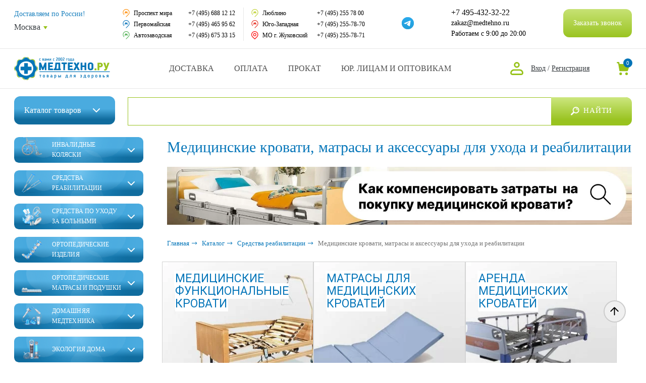

--- FILE ---
content_type: text/html; charset=UTF-8
request_url: https://www.medtehno.ru/catalog/med_krovati_i_aks/
body_size: 52166
content:
<!DOCTYPE html>
<html lang="ru" prefix="og: http://ogp.me/ns#">
<head>
    <link rel="preconnect" href="https://cdn.diginetica.net/">
	<meta charset="utf-8">
	<title>Медицинские кровати и аксессуары — аренда, покупка и всё для ухода | Медтехно
</title>
	<meta name="description" content="Медицинские кровати, матрасы, тумбочки, аксессуары и аренда кроватей. Купить всё для ухода за пациентами с доставкой по Москве и России в интернет-магазине Медтехно.ру." />
		






            
            <!-- Yandex.Metrika counter -->
            
            <!-- /Yandex.Metrika counter -->
                    
        
<meta property="og:type" content="website" />
<meta property="og:site_name" content="www.medtehno.ru"/>
<meta property="og:locale" content="ru_RU"/>
<meta property="og:title" content="Каталог магазинов сети медицинской техники Медтехно.ру"/>
<meta property="og:url" content="https://www.medtehno.ru/catalog/med_krovati_i_aks/"/>
<meta property="og:image" content="https://www.medtehno.ru/local/templates/medtehno/img/logo.svg"/>
<meta property="og:image:type" content="image/svg"/>
<meta property="og:image:width" content="256"/>
<meta property="og:image:height" content="140"/>
<meta property="og:description" content="Продажа медицинской техники и оборудования в Москве. Каталог магазинов сети медицинской техники Медтехно.ру"/>
<link rel="canonical" href="https://www.medtehno.ru/catalog/med_krovati_i_aks/">
			<!-- Global site tag (gtag.js) - Google Analytics -->
			<!-- Google Tag Manager -->
	<script data-skip-moving="true">(function(w,d,s,l,i){w[l]=w[l]||[];w[l].push({'gtm.start':
			new Date().getTime(),event:'gtm.js'});var f=d.getElementsByTagName(s)[0],
			j=d.createElement(s),dl=l!='dataLayer'?'&l='+l:'';j.async=true;j.src=
			'https://www.googletagmanager.com/gtm.js?id='+i+dl;f.parentNode.insertBefore(j,f);
		})(window,document,'script','dataLayer','GTM-WSD2V9M');</script>
	<!-- End Google Tag Manager -->

	
		<meta http-equiv="X-UA-Compatible" content="IE=edge" />
	<meta name="viewport" content="width=device-width, initial-scale=1.0" />
	<link rel="shortcut icon" href="/local/templates/medtehno/img/favicon.png">
					<script type="text/javascript" data-skip-moving="true">(function(w, d, n) {var cl = "bx-core";var ht = d.documentElement;var htc = ht ? ht.className : undefined;if (htc === undefined || htc.indexOf(cl) !== -1){return;}var ua = n.userAgent;if (/(iPad;)|(iPhone;)/i.test(ua)){cl += " bx-ios";}else if (/Android/i.test(ua)){cl += " bx-android";}cl += (/(ipad|iphone|android|mobile|touch)/i.test(ua) ? " bx-touch" : " bx-no-touch");cl += w.devicePixelRatio && w.devicePixelRatio >= 2? " bx-retina": " bx-no-retina";var ieVersion = -1;if (/AppleWebKit/.test(ua)){cl += " bx-chrome";}else if ((ieVersion = getIeVersion()) > 0){cl += " bx-ie bx-ie" + ieVersion;if (ieVersion > 7 && ieVersion < 10 && !isDoctype()){cl += " bx-quirks";}}else if (/Opera/.test(ua)){cl += " bx-opera";}else if (/Gecko/.test(ua)){cl += " bx-firefox";}if (/Macintosh/i.test(ua)){cl += " bx-mac";}ht.className = htc ? htc + " " + cl : cl;function isDoctype(){if (d.compatMode){return d.compatMode == "CSS1Compat";}return d.documentElement && d.documentElement.clientHeight;}function getIeVersion(){if (/Opera/i.test(ua) || /Webkit/i.test(ua) || /Firefox/i.test(ua) || /Chrome/i.test(ua)){return -1;}var rv = -1;if (!!(w.MSStream) && !(w.ActiveXObject) && ("ActiveXObject" in w)){rv = 11;}else if (!!d.documentMode && d.documentMode >= 10){rv = 10;}else if (!!d.documentMode && d.documentMode >= 9){rv = 9;}else if (d.attachEvent && !/Opera/.test(ua)){rv = 8;}if (rv == -1 || rv == 8){var re;if (n.appName == "Microsoft Internet Explorer"){re = new RegExp("MSIE ([0-9]+[\.0-9]*)");if (re.exec(ua) != null){rv = parseFloat(RegExp.$1);}}else if (n.appName == "Netscape"){rv = 11;re = new RegExp("Trident/.*rv:([0-9]+[\.0-9]*)");if (re.exec(ua) != null){rv = parseFloat(RegExp.$1);}}}return rv;}})(window, document, navigator);</script>


<link href="/bitrix/css/main/bootstrap.css?1655872503141508" type="text/css"  rel="stylesheet" />
<link href="/bitrix/css/main/themes/blue/style.css?1655872503386" type="text/css"  rel="stylesheet" />
<link href="/bitrix/js/main/popup/dist/main.popup.bundle.css?166122851728019" type="text/css"  rel="stylesheet" />
<link href="/local/templates/medtehno/components/extyl/catalog/.default/style.css?16558725021255" type="text/css"  rel="stylesheet" />
<link href="/bitrix/components/bitrix/sale.products.gift.section/templates/.default/style.css?16558725863791" type="text/css"  rel="stylesheet" />
<link href="/bitrix/components/bitrix/catalog.item/templates/.default/style.css?165587258325363" type="text/css"  rel="stylesheet" />
<link href="/bitrix/components/bitrix/sale.products.gift.section/templates/.default/themes/blue/style.css?1655872586833" type="text/css"  rel="stylesheet" />
<link href="/local/templates/medtehno/components/extyl/catalog/.default/bitrix/catalog.section.list/catalog/style.css?16558725027461" type="text/css"  rel="stylesheet" />
<link href="/local/templates/medtehno/components/dclouds/main.feedback/consultation/style.css?1698752070569" type="text/css"  rel="stylesheet" />
<link href="/local/templates/medtehno/components/bitrix/news.list/catalog_brands/style.css?1655872502150" type="text/css"  rel="stylesheet" />
<link href="/local/templates/medtehno/components/bitrix/sale.location.selector.search/header_location_select/style.css?16558725026077" type="text/css"  rel="stylesheet" />
<link href="/local/templates/medtehno/css/style.min.css?1731926470809804" type="text/css"  data-template-style="true"  rel="stylesheet" />
<link href="/local/templates/medtehno/css/main_new.css?165587250267408" type="text/css"  data-template-style="true"  rel="stylesheet" />
<link href="/local/templates/medtehno/css/media_new.css?165587250216547" type="text/css"  data-template-style="true"  rel="stylesheet" />
<link href="/local/templates/medtehno/css/additional.css?171558096015314" type="text/css"  data-template-style="true"  rel="stylesheet" />
<link href="/local/templates/medtehno/components/bitrix/sale.basket.basket.line/header/style.css?17019769404227" type="text/css"  data-template-style="true"  rel="stylesheet" />
<link href="/local/templates/medtehno/components/dclouds/main.feedback/callback/style.css?1700818627573" type="text/css"  data-template-style="true"  rel="stylesheet" />
<link href="/local/templates/medtehno/components/bitrix/sale.basket.basket.line/header_old/style.css?16720382864437" type="text/css"  data-template-style="true"  rel="stylesheet" />
<link href="/local/templates/medtehno/components/bitrix/menu/top_menu/style.css?1655872502581" type="text/css"  data-template-style="true"  rel="stylesheet" />
<link href="/local/templates/medtehno/components/bitrix/menu/bottom_menu/style.css?1655872502581" type="text/css"  data-template-style="true"  rel="stylesheet" />
<link href="/local/components/extyl/reg.form/templates/.default/style.css?1655872502263" type="text/css"  data-template-style="true"  rel="stylesheet" />
<link href="/local/components/extyl/auth.form/templates/.default/style.css?1655872502263" type="text/css"  data-template-style="true"  rel="stylesheet" />
<link href="/local/templates/medtehno/template_styles.css?175078821651591" type="text/css"  data-template-style="true"  rel="stylesheet" />

	<!--noindex-->
	<link href="https://fonts.googleapis.com/css?family=Roboto:400,500,700&amp;subset=cyrillic" rel="stylesheet">
	<!--/noindex-->

    
	
    

	<script src='https://www.google.com/recaptcha/api.js' data-skip-moving="true"></script>
    <!-- Скрипт для улучшенного отслеживания -->
    <script type="text/javascript" data-skip-moving="true">
        var digiScript = document.createElement("script");
        digiScript.src = "//cdn.diginetica.net/7340/client.js";
        digiScript.defer = true;
        digiScript.async = true;
        document.head.appendChild(digiScript);
    </script>

</head>

<body class="  ">
			<!-- Google Tag Manager (noscript) -->
		<noscript><iframe src="https://www.googletagmanager.com/ns.html?id=GTM-WSD2V9M"
						  height="0" width="0" style="display:none;visibility:hidden"></iframe></noscript>
		<!-- End Google Tag Manager (noscript) -->
		
    <div id="panel">
			</div>


	<div class="header-fixed desktop-header js-header-fixed">
		<div class="container">
			<div class="header-fixed__inner">

				<div class="header-fixed__search-btn js-search-btn"></div>

									<a href="/" class="header__top-logo"></a>
					
									
	<div class="header__catalog-wrapper">
		<div class="header__catalog-btn"><a href="/catalog/" class="header__catalog-btn-link">Каталог <span>товаров</span></a></div>
		<div class="header__catalog-list">
			<div class="header__catalog-list-inner">
									<div class="header__catalog-list-item has-dropdown">
						<a href="/catalog/invalid_kol/" class="header__catalog-list-link">
							
							<div class="header__catalog-list-icon-wrap" style="background-image: url(/upload/uf/d4b/2s7sx652lsmkovw230idrx8yl96i4bqu.svg)"></div>
							<div class="header__catalog-list-title">Инвалидные коляски</div>
						</a>
						
													<div class="header__catalog-dropdown">
																	<div class="header__catalog-list-item">
										<a href="/catalog/kreslo_katalki/" class="header__catalog-list-link">
											Кресло-каталки										</a>
									</div>
																		<div class="header__catalog-list-item">
										<a href="/catalog/inv_chair_detached_elbows/" class="header__catalog-list-link">
											Кресло-коляски										</a>
									</div>
																		<div class="header__catalog-list-item">
										<a href="/catalog/kres_kol_ysil/" class="header__catalog-list-link">
											Кресло-коляски усиленные										</a>
									</div>
																		<div class="header__catalog-list-item">
										<a href="/catalog/inv_chairs_eloctro/" class="header__catalog-list-link">
											Кресло-коляски с электроприводом										</a>
									</div>
																		<div class="header__catalog-list-item">
										<a href="/catalog/elektricheskie_skutery/" class="header__catalog-list-link">
											Электрические скутеры										</a>
									</div>
																		<div class="header__catalog-list-item">
										<a href="/catalog/inv_charis_children/" class="header__catalog-list-link">
											Инвалидные коляски для детей с ДЦП										</a>
									</div>
																		<div class="header__catalog-list-item">
										<a href="/catalog/san-tual/" class="header__catalog-list-link">
											Кресла с санитарным оснащением										</a>
									</div>
																		<div class="header__catalog-list-item">
										<a href="/catalog/kres_reg_spin/" class="header__catalog-list-link">
											Многофункциональные инвалидные коляски										</a>
									</div>
																		<div class="header__catalog-list-item">
										<a href="/catalog/inv_chairs_active_type/" class="header__catalog-list-link">
											Спортивные коляски										</a>
									</div>
																		<div class="header__catalog-list-item">
										<a href="/catalog/pandus_dlya_kolyaski/" class="header__catalog-list-link">
											Пандусы для инвалидных колясок										</a>
									</div>
																		<div class="header__catalog-list-item">
										<a href="/catalog/protivoprolezhnevye_podushki_dlya_invalidnykh_kolyasok/" class="header__catalog-list-link">
											Противопролежневые подушки для инвалидных колясок										</a>
									</div>
																		<div class="header__catalog-list-item">
										<a href="/catalog/stolik_dlya_kolyaski/" class="header__catalog-list-link">
											Аксессуары для инвалидных колясок										</a>
									</div>
																		<div class="header__catalog-list-item">
										<a href="/catalog/komissionnyy-magazin-invalidnykh-kolyasok/" class="header__catalog-list-link">
											Комиссионный магазин инвалидных колясок										</a>
									</div>
																		<div class="header__catalog-list-item">
										<a href="/catalog/prokat-invalidnykh-kolyasok/" class="header__catalog-list-link">
											Аренда инвалидных колясок										</a>
									</div>
																										<!--noindex-->
									    <div class="header__catalog-dropdown-more js-catalog-dropdowm-more">Смотреть полный список</div>
                                    <!--/noindex-->
																</div>
							
												</div>
										<div class="header__catalog-list-item has-dropdown">
						<a href="/catalog/help_move_remedies/" class="header__catalog-list-link">
							
							<div class="header__catalog-list-icon-wrap" style="background-image: url(/upload/uf/ae5/08h9y03t9l1ck9fkvb5a9pdvcgy2zkof.svg)"></div>
							<div class="header__catalog-list-title"> Средства реабилитации</div>
						</a>
						
													<div class="header__catalog-dropdown">
																	<div class="header__catalog-list-item">
										<a href="/catalog/trosts_opory/" class="header__catalog-list-link">
											Трости для пожилых людей										</a>
									</div>
																		<div class="header__catalog-list-item">
										<a href="/catalog/kostils/" class="header__catalog-list-link">
											Костыли, канадки										</a>
									</div>
																		<div class="header__catalog-list-item">
										<a href="/catalog/hodunk/" class="header__catalog-list-link">
											Ходунки, роллаторы										</a>
									</div>
																		<div class="header__catalog-list-item">
										<a href="/catalog/kreslo_tyaletj/" class="header__catalog-list-link">
											Кресло-туалеты										</a>
									</div>
																		<div class="header__catalog-list-item">
										<a href="/catalog/nasadki_na_ynitaz/" class="header__catalog-list-link">
											Насадки на унитаз										</a>
									</div>
																		<div class="header__catalog-list-item">
										<a href="/catalog/pory4ni_dlya_tyal_vannj/" class="header__catalog-list-link">
											Поручни для туалета и ванны										</a>
									</div>
																		<div class="header__catalog-list-item">
										<a href="/catalog/styl_i_sid_dlya_vannj/" class="header__catalog-list-link">
											Стулья и сиденья для ванны для пожилых и инвалидов										</a>
									</div>
																		<div class="header__catalog-list-item">
										<a href="/catalog/med_krovati_i_aks/" class="header__catalog-list-link">
											Медицинские кровати, матрасы и аксессуары для ухода и реабилитации										</a>
									</div>
																		<div class="header__catalog-list-item">
										<a href="/catalog/det_dcp/" class="header__catalog-list-link">
											Приспособления для детей с ДЦП										</a>
									</div>
																		<div class="header__catalog-list-item">
										<a href="/catalog/pro4ie_sredstva/" class="header__catalog-list-link">
											Восстановительная реабилитация										</a>
									</div>
																		<div class="header__catalog-list-item">
										<a href="/catalog/prokat-hodunkov-rollatorov/" class="header__catalog-list-link">
											Аренда ходунков и роллаторов для инвалидов и пожилых людей										</a>
									</div>
																		<div class="header__catalog-list-item">
										<a href="/catalog/pomoshch_v_byt/" class="header__catalog-list-link">
											Помощь в быту										</a>
									</div>
																										<!--noindex-->
									    <div class="header__catalog-dropdown-more js-catalog-dropdowm-more">Смотреть полный список</div>
                                    <!--/noindex-->
																</div>
							
												</div>
										<div class="header__catalog-list-item has-dropdown">
						<a href="/catalog/take_care_remedies/" class="header__catalog-list-link">
							
							<div class="header__catalog-list-icon-wrap" style="background-image: url(/upload/uf/f81/utxp8mw69goeauncgruobdufj012q6p0.svg)"></div>
							<div class="header__catalog-list-title">Средства по уходу за больными</div>
						</a>
						
													<div class="header__catalog-dropdown">
																	<div class="header__catalog-list-item">
										<a href="/catalog/podgyz_dlya_vzrosljx/" class="header__catalog-list-link">
											Подгузники для взрослых										</a>
									</div>
																		<div class="header__catalog-list-item">
										<a href="/catalog/pelenki/" class="header__catalog-list-link">
											Пеленки и простыни										</a>
									</div>
																		<div class="header__catalog-list-item">
										<a href="/catalog/prokladki_yrolog/" class="header__catalog-list-link">
											Урологические прокладки										</a>
									</div>
																		<div class="header__catalog-list-item">
										<a href="/catalog/yxod_za_stomoi/" class="header__catalog-list-link">
											Калоприемники для ухода за стомой										</a>
									</div>
																		<div class="header__catalog-list-item">
										<a href="/catalog/prispos_dlya_mjtya/" class="header__catalog-list-link">
											Средства для мытья										</a>
									</div>
																		<div class="header__catalog-list-item">
										<a href="/catalog/no_prolezn_remedies/" class="header__catalog-list-link">
											Средства для лечения пролежней										</a>
									</div>
																		<div class="header__catalog-list-item">
										<a href="/catalog/raznozagivlyauwie_sredstva/" class="header__catalog-list-link">
											Ранозаживляющие средства										</a>
									</div>
																		<div class="header__catalog-list-item">
										<a href="/catalog/sydna_i_mo4epriemniki/" class="header__catalog-list-link">
											Мочеприемники										</a>
									</div>
																								</div>
							
												</div>
										<div class="header__catalog-list-item has-dropdown">
						<a href="/catalog/ortopedical_thins/" class="header__catalog-list-link">
							
							<div class="header__catalog-list-icon-wrap" style="background-image: url(/upload/uf/5ab/37qtbb0in3jtzb8kbmu847wmjaxr89iq.svg)"></div>
							<div class="header__catalog-list-title">Ортопедические изделия</div>
						</a>
						
													<div class="header__catalog-dropdown">
																	<div class="header__catalog-list-item">
										<a href="/catalog/bandages_and_correctors/" class="header__catalog-list-link">
											Бандажи и корсеты на туловище										</a>
									</div>
																		<div class="header__catalog-list-item">
										<a href="/catalog/reklinator_kor_os/" class="header__catalog-list-link">
											Реклинаторы и корректоры осанки										</a>
									</div>
																		<div class="header__catalog-list-item">
										<a href="/catalog/fiksator_luchezap/" class="header__catalog-list-link">
											Бандажи и ортезы для кисти, предплечья и локтя										</a>
									</div>
																		<div class="header__catalog-list-item">
										<a href="/catalog/bandazhi_i_ortezy_na_nogu/" class="header__catalog-list-link">
											Бандажи и ортезы для ног										</a>
									</div>
																		<div class="header__catalog-list-item">
										<a href="/catalog/bandazhi_i_shiny_na_sheynyy_otdel/" class="header__catalog-list-link">
											Бандажи и шины на шейный отдел										</a>
									</div>
																		<div class="header__catalog-list-item">
										<a href="/catalog/ort_obyv/" class="header__catalog-list-link">
											Ортопедическая обувь										</a>
									</div>
																		<div class="header__catalog-list-item">
										<a href="/catalog/stelka/" class="header__catalog-list-link">
											Ортопедические стельки, корректоры, вкладыши, протекторы										</a>
									</div>
																		<div class="header__catalog-list-item">
										<a href="/catalog/vjtyag_pozv/" class="header__catalog-list-link">
											Вытяжение позвоночника										</a>
									</div>
																		<div class="header__catalog-list-item">
										<a href="/catalog/detskie_ortezy/" class="header__catalog-list-link">
											Детские ортезы										</a>
									</div>
																		<div class="header__catalog-list-item">
										<a href="/catalog/izgotovlenie-individualnykh-ortezov-tutorov/" class="header__catalog-list-link">
											Изготовление индивидуальных ортезов и туторов										</a>
									</div>
																		<div class="header__catalog-list-item">
										<a href="/catalog/kinezio_teypy/" class="header__catalog-list-link">
											Кинезио тейпы										</a>
									</div>
																		<div class="header__catalog-list-item">
										<a href="/catalog/elastichnye_i_kompressionnnye_binty/" class="header__catalog-list-link">
											Эластичные и компрессионные бинты										</a>
									</div>
																										<!--noindex-->
									    <div class="header__catalog-dropdown-more js-catalog-dropdowm-more">Смотреть полный список</div>
                                    <!--/noindex-->
																</div>
							
												</div>
										<div class="header__catalog-list-item has-dropdown">
						<a href="/catalog/matras_i_pod/" class="header__catalog-list-link">
							
							<div class="header__catalog-list-icon-wrap" style="background-image: url(/upload/uf/93e/sxzz12vm6vtfkwi6xcx8ls20rntg7b49.svg)"></div>
							<div class="header__catalog-list-title">Ортопедические матрасы и подушки</div>
						</a>
						
													<div class="header__catalog-dropdown">
																	<div class="header__catalog-list-item">
										<a href="/catalog/pod_valiki/" class="header__catalog-list-link">
											Ортопедические подушки под голову										</a>
									</div>
																		<div class="header__catalog-list-item">
										<a href="/catalog/ortopedical_matraces/" class="header__catalog-list-link">
											Ортопедические матрасы										</a>
									</div>
																		<div class="header__catalog-list-item">
										<a href="/catalog/ortop_podushki/" class="header__catalog-list-link">
											Подушки под ноги, на сиденье, под спину										</a>
									</div>
																								</div>
							
												</div>
										<div class="header__catalog-list-item has-dropdown">
						<a href="/catalog/home_med/" class="header__catalog-list-link">
							
							<div class="header__catalog-list-icon-wrap" style="background-image: url(/upload/uf/5eb/uxmfkbxic83f6q52xp5wv1z63qdvegph.svg)"></div>
							<div class="header__catalog-list-title">Домашняя медтехника</div>
						</a>
						
													<div class="header__catalog-dropdown">
																	<div class="header__catalog-list-item">
										<a href="/catalog/tonometrs/" class="header__catalog-list-link">
											Тонометры										</a>
									</div>
																		<div class="header__catalog-list-item">
										<a href="/catalog/glukometrs/" class="header__catalog-list-link">
											Глюкометры										</a>
									</div>
																		<div class="header__catalog-list-item">
										<a href="/catalog/ingalators/" class="header__catalog-list-link">
											Ингаляторы										</a>
									</div>
																		<div class="header__catalog-list-item">
										<a href="/catalog/pulsoksimetry/" class="header__catalog-list-link">
											Пульсоксиметры										</a>
									</div>
																		<div class="header__catalog-list-item">
										<a href="/catalog/term_grad_asp/" class="header__catalog-list-link">
											Термометры, гигрометры										</a>
									</div>
																		<div class="header__catalog-list-item">
										<a href="/catalog/speic_djx_bal/" class="header__catalog-list-link">
											Пикфлоуметры, спейсеры и аппараты для дыхания										</a>
									</div>
																		<div class="header__catalog-list-item">
										<a href="/catalog/kvarc_lampj/" class="header__catalog-list-link">
											Кварцевые лампы и бактерицидные облучатели										</a>
									</div>
																		<div class="header__catalog-list-item">
										<a href="/catalog/arenda-medicinskih-priborov/" class="header__catalog-list-link">
											Аренда медицинских аппаратов и приборов										</a>
									</div>
																		<div class="header__catalog-list-item">
										<a href="/catalog/kislor_bal_pod/" class="header__catalog-list-link">
											Кислородная подушка, кислородные баллончики и концентраторы										</a>
									</div>
																		<div class="header__catalog-list-item">
										<a href="/catalog/slyx_app/" class="header__catalog-list-link">
											Слуховые аппараты										</a>
									</div>
																		<div class="header__catalog-list-item">
										<a href="/catalog/fiosio_app/" class="header__catalog-list-link">
											Аппараты физиотерапии										</a>
									</div>
																		<div class="header__catalog-list-item">
										<a href="/catalog/svetoterapiya/" class="header__catalog-list-link">
											Аппараты светотерапии										</a>
									</div>
																		<div class="header__catalog-list-item">
										<a href="/catalog/magnito_apparats/" class="header__catalog-list-link">
											Аппараты магнитотерапии										</a>
									</div>
																		<div class="header__catalog-list-item">
										<a href="/catalog/ionoforez/" class="header__catalog-list-link">
											Аппараты для ионофореза										</a>
									</div>
																		<div class="header__catalog-list-item">
										<a href="/catalog/apparaty_elektroforeza_galvanizatsii/" class="header__catalog-list-link">
											Аппараты для электрофореза и гальванизации										</a>
									</div>
																		<div class="header__catalog-list-item">
										<a href="/catalog/fal_yrol/" class="header__catalog-list-link">
											Урологические аппараты										</a>
									</div>
																		<div class="header__catalog-list-item">
										<a href="/catalog/denas/" class="header__catalog-list-link">
											ДЭНАС										</a>
									</div>
																		<div class="header__catalog-list-item">
										<a href="/catalog/apt_tabl_stak/" class="header__catalog-list-link">
											Аптечки, таблетницы, сумки врача, бинты, грелки										</a>
									</div>
																		<div class="header__catalog-list-item">
										<a href="/catalog/beauty_remedies/" class="header__catalog-list-link">
											Алкометры, алкотестеры, нарко-тесты										</a>
									</div>
																		<div class="header__catalog-list-item">
										<a href="/catalog/grel_rez_sol_elektro/" class="header__catalog-list-link">
											Электрогрелки, солевые грелки										</a>
									</div>
																		<div class="header__catalog-list-item">
										<a href="/catalog/elem_pit/" class="header__catalog-list-link">
											Элементы питания (батарейки)										</a>
									</div>
																										<!--noindex-->
									    <div class="header__catalog-dropdown-more js-catalog-dropdowm-more">Смотреть полный список</div>
                                    <!--/noindex-->
																</div>
							
												</div>
										<div class="header__catalog-list-item has-dropdown">
						<a href="/catalog/ecology_doma/" class="header__catalog-list-link">
							
							<div class="header__catalog-list-icon-wrap" style="background-image: url(/upload/uf/59e/58f46cx982elnc7mgxjkr86pyeai1xor.svg)"></div>
							<div class="header__catalog-list-title">Экология дома</div>
						</a>
						
													<div class="header__catalog-dropdown">
																	<div class="header__catalog-list-item">
										<a href="/catalog/vozo4ist_ionizat/" class="header__catalog-list-link">
											Ионизаторы - воздухоочистители										</a>
									</div>
																		<div class="header__catalog-list-item">
										<a href="/catalog/nitts_akt_syw/" class="header__catalog-list-link">
											Нитрат-тестеры и дозиметры										</a>
									</div>
																		<div class="header__catalog-list-item">
										<a href="/catalog/ionizatory_aktivatory/" class="header__catalog-list-link">
											Активаторы и ионизаторы воды										</a>
									</div>
																		<div class="header__catalog-list-item">
										<a href="/catalog/biotualety/" class="header__catalog-list-link">
											Биотуалеты										</a>
									</div>
																		<div class="header__catalog-list-item">
										<a href="/catalog/mebel_dlya_doma/" class="header__catalog-list-link">
											Мебель для дома										</a>
									</div>
																		<div class="header__catalog-list-item">
										<a href="/catalog/obogrevateli_sumki_kholodilniki/" class="header__catalog-list-link">
											Обогреватели, сумки-холодильники										</a>
									</div>
																		<div class="header__catalog-list-item">
										<a href="/catalog/solyanye_lampy_i_galoingalyatsii/" class="header__catalog-list-link">
											Соляные лампы и галоингаляции										</a>
									</div>
																		<div class="header__catalog-list-item">
										<a href="/catalog/sushki_dlya_obuvi/" class="header__catalog-list-link">
											Сушки для обуви										</a>
									</div>
																								</div>
							
												</div>
										<div class="header__catalog-list-item has-dropdown">
						<a href="/catalog/krasota_i_zdorovye/" class="header__catalog-list-link">
							
							<div class="header__catalog-list-icon-wrap" style="background-image: url(/upload/uf/a5a/363nq4enttoqcxrgbjpxnaotqbvc4qkz.svg)"></div>
							<div class="header__catalog-list-title">Товары для красоты и здоровья</div>
						</a>
						
													<div class="header__catalog-dropdown">
																	<div class="header__catalog-list-item">
										<a href="/catalog/massage_remedies/" class="header__catalog-list-link">
											Средства для массажа: массажёры, масла и аксессуары										</a>
									</div>
																		<div class="header__catalog-list-item">
										<a href="/catalog/antivarikoz_trikotage/" class="header__catalog-list-link">
											Компрессионный трикотаж										</a>
									</div>
																		<div class="header__catalog-list-item">
										<a href="/catalog/gimn_tren/" class="header__catalog-list-link">
											Гимнастические мячи, фитнес тренажеры, тренажеры для реабилитации										</a>
									</div>
																		<div class="header__catalog-list-item">
										<a href="/catalog/kosmetica/" class="header__catalog-list-link">
											Косметология и уход за телом										</a>
									</div>
																		<div class="header__catalog-list-item">
										<a href="/catalog/electro_vesi/" class="header__catalog-list-link">
											Весы напольные, жироанализаторы, шагомеры										</a>
									</div>
																		<div class="header__catalog-list-item">
										<a href="/catalog/biotoilets/" class="header__catalog-list-link">
											Массажные столы, кресла, накидки										</a>
									</div>
																		<div class="header__catalog-list-item">
										<a href="/catalog/sogr_bel/" class="header__catalog-list-link">
											Согревающее бельё для тепла и комфорта										</a>
									</div>
																		<div class="header__catalog-list-item">
										<a href="/catalog/mineralka/" class="header__catalog-list-link">
											Элитная минеральная вода										</a>
									</div>
																		<div class="header__catalog-list-item">
										<a href="/catalog/mama_maljw/" class="header__catalog-list-link">
											Мама и малыш										</a>
									</div>
																		<div class="header__catalog-list-item">
										<a href="/catalog/anticul_sred/" class="header__catalog-list-link">
											Антицеллюлитные средства										</a>
									</div>
																		<div class="header__catalog-list-item">
										<a href="/catalog/o4ki_fedorova/" class="header__catalog-list-link">
											Очки Федорова										</a>
									</div>
																		<div class="header__catalog-list-item">
										<a href="/catalog/detoks_bady_masla_vitaminy/" class="header__catalog-list-link">
											Детокс, БАДы, масла и витамины для здоровья и красоты										</a>
									</div>
																		<div class="header__catalog-list-item">
										<a href="/catalog/zdorovoe_pitanie_dlya_vsey_semi/" class="header__catalog-list-link">
											Здоровое питание для всей семьи										</a>
									</div>
																		<div class="header__catalog-list-item">
										<a href="/catalog/kompressionnoe_bele_dlya_korrektsii_i_pokhudeniya/" class="header__catalog-list-link">
											Компрессионное белье для коррекции и похудения										</a>
									</div>
																		<div class="header__catalog-list-item">
										<a href="/catalog/lechenie_prirodnymi_sredstvami/" class="header__catalog-list-link">
											Лечение природными средствами										</a>
									</div>
																		<div class="header__catalog-list-item">
										<a href="/catalog/ukhod_rot_i_nos/" class="header__catalog-list-link">
											Средства для ухода за полостью рта и носа										</a>
									</div>
																										<!--noindex-->
									    <div class="header__catalog-dropdown-more js-catalog-dropdowm-more">Смотреть полный список</div>
                                    <!--/noindex-->
																</div>
							
												</div>
										<div class="header__catalog-list-item has-dropdown">
						<a href="/catalog/tovary_dlya_vrachey/" class="header__catalog-list-link">
							
							<div class="header__catalog-list-icon-wrap" style="background-image: url(/upload/uf/867/khze77bjv14wi4zrt2pcen12anxvhojt.svg)"></div>
							<div class="header__catalog-list-title">Товары для врачей и мед.учреждений</div>
						</a>
						
													<div class="header__catalog-dropdown">
																	<div class="header__catalog-list-item">
										<a href="/catalog/soecialist_instruments/" class="header__catalog-list-link">
											Медицинские инструменты										</a>
									</div>
																		<div class="header__catalog-list-item">
										<a href="/catalog/med_mebel/" class="header__catalog-list-link">
											Медицинская мебель										</a>
									</div>
																		<div class="header__catalog-list-item">
										<a href="/catalog/med_odejda/" class="header__catalog-list-link">
											Медицинская одежда										</a>
									</div>
																		<div class="header__catalog-list-item">
										<a href="/catalog/rash_mat/" class="header__catalog-list-link">
											Расходные материалы										</a>
									</div>
																		<div class="header__catalog-list-item">
										<a href="/catalog/poch/" class="header__catalog-list-link">
											Медицинское оборудование										</a>
									</div>
																		<div class="header__catalog-list-item">
										<a href="/catalog/dez_sredstva/" class="header__catalog-list-link">
											Дезинфицирующие и моющие средства										</a>
									</div>
																		<div class="header__catalog-list-item">
										<a href="/catalog/symki_yklad2/" class="header__catalog-list-link">
											Сумки и укладки для врачей										</a>
									</div>
																		<div class="header__catalog-list-item">
										<a href="/catalog/special_prices/" class="header__catalog-list-link">
											Оснащение медицинских кабинетов										</a>
									</div>
																		<div class="header__catalog-list-item">
										<a href="/catalog/laborat_pos/" class="header__catalog-list-link">
											Лабораторная посуда										</a>
									</div>
																		<div class="header__catalog-list-item">
										<a href="/catalog/kvarc_lampj2/" class="header__catalog-list-link">
											Бактерицидные облучатели и кварцевые лампы для дезинфекции										</a>
									</div>
																		<div class="header__catalog-list-item">
										<a href="/catalog/anatom_mod/" class="header__catalog-list-link">
											Анатомические модели человека										</a>
									</div>
																		<div class="header__catalog-list-item">
										<a href="/catalog/akypyn_iglj/" class="header__catalog-list-link">
											Все для акупунктуры и теплопунктуры										</a>
									</div>
																		<div class="header__catalog-list-item">
										<a href="/catalog/diagnosticheskie_instrumenty/" class="header__catalog-list-link">
											Диагностический инструмент										</a>
									</div>
																		<div class="header__catalog-list-item">
										<a href="/catalog/medetsinskie_plakaty/" class="header__catalog-list-link">
											Медицинские плакаты										</a>
									</div>
																		<div class="header__catalog-list-item">
										<a href="/catalog/meditsinskie_chasy_sekundomery/" class="header__catalog-list-link">
											Медицинские часы, секундомеры										</a>
									</div>
																										<!--noindex-->
									    <div class="header__catalog-dropdown-more js-catalog-dropdowm-more">Смотреть полный список</div>
                                    <!--/noindex-->
																</div>
							
												</div>
										<div class="header__catalog-list-item ">
						<a href="/catalog/akciya/" class="header__catalog-list-link">
							
							<div class="header__catalog-list-icon-wrap" style="background-image: url(/upload/uf/851/mvqbzfip1vjxa268n2ocoempzwg0432u.svg)"></div>
							<div class="header__catalog-list-title">Уникальные и полезные товары</div>
						</a>
						
											</div>
									
				<div class="header__catalog-list-item">
					<a href="/catalog/sale/" class="header__catalog-list-link">
						<div class="header__catalog-list-icon-wrap" style="background-image: url(/local/templates/medtehno/img/catalog_icons/menu_sale.svg)"></div>
						<div class="header__catalog-list-title">Распродажа</div>
					</a>
				</div>
				
				<div class="header__catalog-list-item">
					<a href="/catalog/ucenka/" class="header__catalog-list-link">
						<div class="header__catalog-list-icon-wrap" style="background-image: url(/local/templates/medtehno/img/catalog_icons/menu_markdown.svg)"></div>
						<div class="header__catalog-list-title">Уценка</div>
					</a>
				</div>
				
				<div class="header__catalog-list-item header__catalog-list-item--green">
					<a href="/prokat/" class="header__catalog-list-link ">
						<div class="header__catalog-list-icon-wrap" style="background-image: url(/local/templates/medtehno/img/catalog_icons/icon_rent.svg?v)"></div>
						<div class="header__catalog-list-title">Прокат инвалидной техники</div>
					</a>
				</div>
			</div>
		</div>
	</div>
						
				<div class="header__search">
					    <div id="title-search" class="search_block">
        <button class="close"></button>
        <form action="/search/" method="get" class="search_form">
            <input id="title-search-input" type="text" value="" name="q"
                   autocomplete="off" placeholder="ПОИСК ТОВАРА">
            <button type="submit" class="submit_btn"><span>НАЙТИ</span></button>
        </form>
    </div>
				</div>

				<div class="header__fixed-contacts">
					<!--'start_frame_cache_composite_phone_fixed'-->						<div class="header__fixed-phone">
							<a href="tel:+74954323222" class="header__top-phone  moskov-phone">+7 495-432-32-22</a>
							<a href="tel:+78007754840" class="header__top-phone js-hide-phone region-phone">8-800-775-48-40</a>
						</div>
					<!--'end_frame_cache_composite_phone_fixed'-->
					<div class="header__fixed-email">
						<a href="mailto:zakaz@medtehno.ru" class="header__top-email">zakaz@medtehno.ru</a>
					</div>
				</div>

				<div class="header__fixed-right">
					<div class="header__top-messengers">
													<a href="https://t.me/+79890480699" class="header__top-messenger header__top-messenger--tg" target="_blank" rel="nofollow"></a>
												</div>

					<div class="header__top-user">
												<!--'start_frame_cache_composite_profile_fixed'-->						
							<div class="header__main-personal-inner header__main-personal-inner--empty"></div>

						<!--'end_frame_cache_composite_profile_fixed'-->						<div class="header__main-cart-wrap" id="catrt_head_js">
							
<div id="bx_basketFKauiI" class="header__main-cart">
	<!--'start_frame_cache_bx_basketFKauiI'--><div class="header__main-cart-inner header__main-cart-inner--empty">
    					<div class="header__main-cart-link">
				<div class="header__main-cart-count">0</div>
			</div>
					
        </div>
<!--'end_frame_cache_bx_basketFKauiI'--></div>
						</div>
					</div>
				</div>

			</div>
		</div>
	</div>

		<div class="header">
			<div class="header__top">
				<div class="container">
					<div class="header__top-inner">
						<div class="header__top-tablet">

							<div class="header__top-menu-block js-adaptive-menu-block">
								<div class="adaptive-menu-overlay" id="menu-overlay"></div>
								<div class="header__top-menu-burger" id="adaptive-menu-btn">
									<div class="header__top-menu-btn">
										<span></span>
										<span></span>
										<span></span>
									</div>
									<div class="header__top-menu-text">Меню</div>
								</div>

								<div class="header__top-menu-wrapper">
									<div class="header__top-menu-bumper">
										<div class="header-tablet-container">
																					<a href="/" class="header__top-logo"></a>
																					</div>
									</div>
									<div class="header__top-menu-inner">
										<div class="header__top-menu-main">
											<div class="header-tablet-container">
												<div class="header__top-personal" id="composite_profile_menu_block">
																										<!--'start_frame_cache_composite_profile_menu_block'-->																										<div class="header__main-personal-inner header__main-personal-inner--empty">
																													<button class="header__main-personal-auth" type="button" data-toggle="modal" data-target="#join_modal">Вход</button> /
															<button class="header__main-personal-register" type="button" data-toggle="modal" data-target="#reg_modal">Регистрация</button>
																												</div>
													<!--'end_frame_cache_composite_profile_menu_block'-->												</div>

												<div class="header__top-menu-city" id="composite_city_menu">
													<!--'start_frame_cache_composite_city_menu'-->
													
													<div class="header__top-city header-city">
														<div class="header__top-city-name">Ваш город</div>
														<div class="header__top-city-link active_city" data-toggle="modal" data-target="#city_modal">
															Москва														</div>
													</div>

													<!--'end_frame_cache_composite_city_menu'-->												</div>

												
	<div class="header__catalog-wrapper">
		<div class="header__catalog-btn"><a href="/catalog/" class="header__catalog-btn-link">Каталог <span>товаров</span></a></div>
		<div class="header__catalog-list">
			<div class="header__catalog-list-inner">
									<div class="header__catalog-list-item has-dropdown">
						<a href="/catalog/invalid_kol/" class="header__catalog-list-link">
							
							<div class="header__catalog-list-icon-wrap" style="background-image: url(/upload/uf/d4b/2s7sx652lsmkovw230idrx8yl96i4bqu.svg)"></div>
							<div class="header__catalog-list-title">Инвалидные коляски</div>
						</a>
						
													<div class="header__catalog-dropdown">
																	<div class="header__catalog-list-item">
										<a href="/catalog/kreslo_katalki/" class="header__catalog-list-link">
											Кресло-каталки										</a>
									</div>
																		<div class="header__catalog-list-item">
										<a href="/catalog/inv_chair_detached_elbows/" class="header__catalog-list-link">
											Кресло-коляски										</a>
									</div>
																		<div class="header__catalog-list-item">
										<a href="/catalog/kres_kol_ysil/" class="header__catalog-list-link">
											Кресло-коляски усиленные										</a>
									</div>
																		<div class="header__catalog-list-item">
										<a href="/catalog/inv_chairs_eloctro/" class="header__catalog-list-link">
											Кресло-коляски с электроприводом										</a>
									</div>
																		<div class="header__catalog-list-item">
										<a href="/catalog/elektricheskie_skutery/" class="header__catalog-list-link">
											Электрические скутеры										</a>
									</div>
																		<div class="header__catalog-list-item">
										<a href="/catalog/inv_charis_children/" class="header__catalog-list-link">
											Инвалидные коляски для детей с ДЦП										</a>
									</div>
																		<div class="header__catalog-list-item">
										<a href="/catalog/san-tual/" class="header__catalog-list-link">
											Кресла с санитарным оснащением										</a>
									</div>
																		<div class="header__catalog-list-item">
										<a href="/catalog/kres_reg_spin/" class="header__catalog-list-link">
											Многофункциональные инвалидные коляски										</a>
									</div>
																		<div class="header__catalog-list-item">
										<a href="/catalog/inv_chairs_active_type/" class="header__catalog-list-link">
											Спортивные коляски										</a>
									</div>
																		<div class="header__catalog-list-item">
										<a href="/catalog/pandus_dlya_kolyaski/" class="header__catalog-list-link">
											Пандусы для инвалидных колясок										</a>
									</div>
																		<div class="header__catalog-list-item">
										<a href="/catalog/protivoprolezhnevye_podushki_dlya_invalidnykh_kolyasok/" class="header__catalog-list-link">
											Противопролежневые подушки для инвалидных колясок										</a>
									</div>
																		<div class="header__catalog-list-item">
										<a href="/catalog/stolik_dlya_kolyaski/" class="header__catalog-list-link">
											Аксессуары для инвалидных колясок										</a>
									</div>
																		<div class="header__catalog-list-item">
										<a href="/catalog/komissionnyy-magazin-invalidnykh-kolyasok/" class="header__catalog-list-link">
											Комиссионный магазин инвалидных колясок										</a>
									</div>
																		<div class="header__catalog-list-item">
										<a href="/catalog/prokat-invalidnykh-kolyasok/" class="header__catalog-list-link">
											Аренда инвалидных колясок										</a>
									</div>
																										<!--noindex-->
									    <div class="header__catalog-dropdown-more js-catalog-dropdowm-more">Смотреть полный список</div>
                                    <!--/noindex-->
																</div>
							
												</div>
										<div class="header__catalog-list-item has-dropdown">
						<a href="/catalog/help_move_remedies/" class="header__catalog-list-link">
							
							<div class="header__catalog-list-icon-wrap" style="background-image: url(/upload/uf/ae5/08h9y03t9l1ck9fkvb5a9pdvcgy2zkof.svg)"></div>
							<div class="header__catalog-list-title"> Средства реабилитации</div>
						</a>
						
													<div class="header__catalog-dropdown">
																	<div class="header__catalog-list-item">
										<a href="/catalog/trosts_opory/" class="header__catalog-list-link">
											Трости для пожилых людей										</a>
									</div>
																		<div class="header__catalog-list-item">
										<a href="/catalog/kostils/" class="header__catalog-list-link">
											Костыли, канадки										</a>
									</div>
																		<div class="header__catalog-list-item">
										<a href="/catalog/hodunk/" class="header__catalog-list-link">
											Ходунки, роллаторы										</a>
									</div>
																		<div class="header__catalog-list-item">
										<a href="/catalog/kreslo_tyaletj/" class="header__catalog-list-link">
											Кресло-туалеты										</a>
									</div>
																		<div class="header__catalog-list-item">
										<a href="/catalog/nasadki_na_ynitaz/" class="header__catalog-list-link">
											Насадки на унитаз										</a>
									</div>
																		<div class="header__catalog-list-item">
										<a href="/catalog/pory4ni_dlya_tyal_vannj/" class="header__catalog-list-link">
											Поручни для туалета и ванны										</a>
									</div>
																		<div class="header__catalog-list-item">
										<a href="/catalog/styl_i_sid_dlya_vannj/" class="header__catalog-list-link">
											Стулья и сиденья для ванны для пожилых и инвалидов										</a>
									</div>
																		<div class="header__catalog-list-item">
										<a href="/catalog/med_krovati_i_aks/" class="header__catalog-list-link">
											Медицинские кровати, матрасы и аксессуары для ухода и реабилитации										</a>
									</div>
																		<div class="header__catalog-list-item">
										<a href="/catalog/det_dcp/" class="header__catalog-list-link">
											Приспособления для детей с ДЦП										</a>
									</div>
																		<div class="header__catalog-list-item">
										<a href="/catalog/pro4ie_sredstva/" class="header__catalog-list-link">
											Восстановительная реабилитация										</a>
									</div>
																		<div class="header__catalog-list-item">
										<a href="/catalog/prokat-hodunkov-rollatorov/" class="header__catalog-list-link">
											Аренда ходунков и роллаторов для инвалидов и пожилых людей										</a>
									</div>
																		<div class="header__catalog-list-item">
										<a href="/catalog/pomoshch_v_byt/" class="header__catalog-list-link">
											Помощь в быту										</a>
									</div>
																										<!--noindex-->
									    <div class="header__catalog-dropdown-more js-catalog-dropdowm-more">Смотреть полный список</div>
                                    <!--/noindex-->
																</div>
							
												</div>
										<div class="header__catalog-list-item has-dropdown">
						<a href="/catalog/take_care_remedies/" class="header__catalog-list-link">
							
							<div class="header__catalog-list-icon-wrap" style="background-image: url(/upload/uf/f81/utxp8mw69goeauncgruobdufj012q6p0.svg)"></div>
							<div class="header__catalog-list-title">Средства по уходу за больными</div>
						</a>
						
													<div class="header__catalog-dropdown">
																	<div class="header__catalog-list-item">
										<a href="/catalog/podgyz_dlya_vzrosljx/" class="header__catalog-list-link">
											Подгузники для взрослых										</a>
									</div>
																		<div class="header__catalog-list-item">
										<a href="/catalog/pelenki/" class="header__catalog-list-link">
											Пеленки и простыни										</a>
									</div>
																		<div class="header__catalog-list-item">
										<a href="/catalog/prokladki_yrolog/" class="header__catalog-list-link">
											Урологические прокладки										</a>
									</div>
																		<div class="header__catalog-list-item">
										<a href="/catalog/yxod_za_stomoi/" class="header__catalog-list-link">
											Калоприемники для ухода за стомой										</a>
									</div>
																		<div class="header__catalog-list-item">
										<a href="/catalog/prispos_dlya_mjtya/" class="header__catalog-list-link">
											Средства для мытья										</a>
									</div>
																		<div class="header__catalog-list-item">
										<a href="/catalog/no_prolezn_remedies/" class="header__catalog-list-link">
											Средства для лечения пролежней										</a>
									</div>
																		<div class="header__catalog-list-item">
										<a href="/catalog/raznozagivlyauwie_sredstva/" class="header__catalog-list-link">
											Ранозаживляющие средства										</a>
									</div>
																		<div class="header__catalog-list-item">
										<a href="/catalog/sydna_i_mo4epriemniki/" class="header__catalog-list-link">
											Мочеприемники										</a>
									</div>
																								</div>
							
												</div>
										<div class="header__catalog-list-item has-dropdown">
						<a href="/catalog/ortopedical_thins/" class="header__catalog-list-link">
							
							<div class="header__catalog-list-icon-wrap" style="background-image: url(/upload/uf/5ab/37qtbb0in3jtzb8kbmu847wmjaxr89iq.svg)"></div>
							<div class="header__catalog-list-title">Ортопедические изделия</div>
						</a>
						
													<div class="header__catalog-dropdown">
																	<div class="header__catalog-list-item">
										<a href="/catalog/bandages_and_correctors/" class="header__catalog-list-link">
											Бандажи и корсеты на туловище										</a>
									</div>
																		<div class="header__catalog-list-item">
										<a href="/catalog/reklinator_kor_os/" class="header__catalog-list-link">
											Реклинаторы и корректоры осанки										</a>
									</div>
																		<div class="header__catalog-list-item">
										<a href="/catalog/fiksator_luchezap/" class="header__catalog-list-link">
											Бандажи и ортезы для кисти, предплечья и локтя										</a>
									</div>
																		<div class="header__catalog-list-item">
										<a href="/catalog/bandazhi_i_ortezy_na_nogu/" class="header__catalog-list-link">
											Бандажи и ортезы для ног										</a>
									</div>
																		<div class="header__catalog-list-item">
										<a href="/catalog/bandazhi_i_shiny_na_sheynyy_otdel/" class="header__catalog-list-link">
											Бандажи и шины на шейный отдел										</a>
									</div>
																		<div class="header__catalog-list-item">
										<a href="/catalog/ort_obyv/" class="header__catalog-list-link">
											Ортопедическая обувь										</a>
									</div>
																		<div class="header__catalog-list-item">
										<a href="/catalog/stelka/" class="header__catalog-list-link">
											Ортопедические стельки, корректоры, вкладыши, протекторы										</a>
									</div>
																		<div class="header__catalog-list-item">
										<a href="/catalog/vjtyag_pozv/" class="header__catalog-list-link">
											Вытяжение позвоночника										</a>
									</div>
																		<div class="header__catalog-list-item">
										<a href="/catalog/detskie_ortezy/" class="header__catalog-list-link">
											Детские ортезы										</a>
									</div>
																		<div class="header__catalog-list-item">
										<a href="/catalog/izgotovlenie-individualnykh-ortezov-tutorov/" class="header__catalog-list-link">
											Изготовление индивидуальных ортезов и туторов										</a>
									</div>
																		<div class="header__catalog-list-item">
										<a href="/catalog/kinezio_teypy/" class="header__catalog-list-link">
											Кинезио тейпы										</a>
									</div>
																		<div class="header__catalog-list-item">
										<a href="/catalog/elastichnye_i_kompressionnnye_binty/" class="header__catalog-list-link">
											Эластичные и компрессионные бинты										</a>
									</div>
																										<!--noindex-->
									    <div class="header__catalog-dropdown-more js-catalog-dropdowm-more">Смотреть полный список</div>
                                    <!--/noindex-->
																</div>
							
												</div>
										<div class="header__catalog-list-item has-dropdown">
						<a href="/catalog/matras_i_pod/" class="header__catalog-list-link">
							
							<div class="header__catalog-list-icon-wrap" style="background-image: url(/upload/uf/93e/sxzz12vm6vtfkwi6xcx8ls20rntg7b49.svg)"></div>
							<div class="header__catalog-list-title">Ортопедические матрасы и подушки</div>
						</a>
						
													<div class="header__catalog-dropdown">
																	<div class="header__catalog-list-item">
										<a href="/catalog/pod_valiki/" class="header__catalog-list-link">
											Ортопедические подушки под голову										</a>
									</div>
																		<div class="header__catalog-list-item">
										<a href="/catalog/ortopedical_matraces/" class="header__catalog-list-link">
											Ортопедические матрасы										</a>
									</div>
																		<div class="header__catalog-list-item">
										<a href="/catalog/ortop_podushki/" class="header__catalog-list-link">
											Подушки под ноги, на сиденье, под спину										</a>
									</div>
																								</div>
							
												</div>
										<div class="header__catalog-list-item has-dropdown">
						<a href="/catalog/home_med/" class="header__catalog-list-link">
							
							<div class="header__catalog-list-icon-wrap" style="background-image: url(/upload/uf/5eb/uxmfkbxic83f6q52xp5wv1z63qdvegph.svg)"></div>
							<div class="header__catalog-list-title">Домашняя медтехника</div>
						</a>
						
													<div class="header__catalog-dropdown">
																	<div class="header__catalog-list-item">
										<a href="/catalog/tonometrs/" class="header__catalog-list-link">
											Тонометры										</a>
									</div>
																		<div class="header__catalog-list-item">
										<a href="/catalog/glukometrs/" class="header__catalog-list-link">
											Глюкометры										</a>
									</div>
																		<div class="header__catalog-list-item">
										<a href="/catalog/ingalators/" class="header__catalog-list-link">
											Ингаляторы										</a>
									</div>
																		<div class="header__catalog-list-item">
										<a href="/catalog/pulsoksimetry/" class="header__catalog-list-link">
											Пульсоксиметры										</a>
									</div>
																		<div class="header__catalog-list-item">
										<a href="/catalog/term_grad_asp/" class="header__catalog-list-link">
											Термометры, гигрометры										</a>
									</div>
																		<div class="header__catalog-list-item">
										<a href="/catalog/speic_djx_bal/" class="header__catalog-list-link">
											Пикфлоуметры, спейсеры и аппараты для дыхания										</a>
									</div>
																		<div class="header__catalog-list-item">
										<a href="/catalog/kvarc_lampj/" class="header__catalog-list-link">
											Кварцевые лампы и бактерицидные облучатели										</a>
									</div>
																		<div class="header__catalog-list-item">
										<a href="/catalog/arenda-medicinskih-priborov/" class="header__catalog-list-link">
											Аренда медицинских аппаратов и приборов										</a>
									</div>
																		<div class="header__catalog-list-item">
										<a href="/catalog/kislor_bal_pod/" class="header__catalog-list-link">
											Кислородная подушка, кислородные баллончики и концентраторы										</a>
									</div>
																		<div class="header__catalog-list-item">
										<a href="/catalog/slyx_app/" class="header__catalog-list-link">
											Слуховые аппараты										</a>
									</div>
																		<div class="header__catalog-list-item">
										<a href="/catalog/fiosio_app/" class="header__catalog-list-link">
											Аппараты физиотерапии										</a>
									</div>
																		<div class="header__catalog-list-item">
										<a href="/catalog/svetoterapiya/" class="header__catalog-list-link">
											Аппараты светотерапии										</a>
									</div>
																		<div class="header__catalog-list-item">
										<a href="/catalog/magnito_apparats/" class="header__catalog-list-link">
											Аппараты магнитотерапии										</a>
									</div>
																		<div class="header__catalog-list-item">
										<a href="/catalog/ionoforez/" class="header__catalog-list-link">
											Аппараты для ионофореза										</a>
									</div>
																		<div class="header__catalog-list-item">
										<a href="/catalog/apparaty_elektroforeza_galvanizatsii/" class="header__catalog-list-link">
											Аппараты для электрофореза и гальванизации										</a>
									</div>
																		<div class="header__catalog-list-item">
										<a href="/catalog/fal_yrol/" class="header__catalog-list-link">
											Урологические аппараты										</a>
									</div>
																		<div class="header__catalog-list-item">
										<a href="/catalog/denas/" class="header__catalog-list-link">
											ДЭНАС										</a>
									</div>
																		<div class="header__catalog-list-item">
										<a href="/catalog/apt_tabl_stak/" class="header__catalog-list-link">
											Аптечки, таблетницы, сумки врача, бинты, грелки										</a>
									</div>
																		<div class="header__catalog-list-item">
										<a href="/catalog/beauty_remedies/" class="header__catalog-list-link">
											Алкометры, алкотестеры, нарко-тесты										</a>
									</div>
																		<div class="header__catalog-list-item">
										<a href="/catalog/grel_rez_sol_elektro/" class="header__catalog-list-link">
											Электрогрелки, солевые грелки										</a>
									</div>
																		<div class="header__catalog-list-item">
										<a href="/catalog/elem_pit/" class="header__catalog-list-link">
											Элементы питания (батарейки)										</a>
									</div>
																										<!--noindex-->
									    <div class="header__catalog-dropdown-more js-catalog-dropdowm-more">Смотреть полный список</div>
                                    <!--/noindex-->
																</div>
							
												</div>
										<div class="header__catalog-list-item has-dropdown">
						<a href="/catalog/ecology_doma/" class="header__catalog-list-link">
							
							<div class="header__catalog-list-icon-wrap" style="background-image: url(/upload/uf/59e/58f46cx982elnc7mgxjkr86pyeai1xor.svg)"></div>
							<div class="header__catalog-list-title">Экология дома</div>
						</a>
						
													<div class="header__catalog-dropdown">
																	<div class="header__catalog-list-item">
										<a href="/catalog/vozo4ist_ionizat/" class="header__catalog-list-link">
											Ионизаторы - воздухоочистители										</a>
									</div>
																		<div class="header__catalog-list-item">
										<a href="/catalog/nitts_akt_syw/" class="header__catalog-list-link">
											Нитрат-тестеры и дозиметры										</a>
									</div>
																		<div class="header__catalog-list-item">
										<a href="/catalog/ionizatory_aktivatory/" class="header__catalog-list-link">
											Активаторы и ионизаторы воды										</a>
									</div>
																		<div class="header__catalog-list-item">
										<a href="/catalog/biotualety/" class="header__catalog-list-link">
											Биотуалеты										</a>
									</div>
																		<div class="header__catalog-list-item">
										<a href="/catalog/mebel_dlya_doma/" class="header__catalog-list-link">
											Мебель для дома										</a>
									</div>
																		<div class="header__catalog-list-item">
										<a href="/catalog/obogrevateli_sumki_kholodilniki/" class="header__catalog-list-link">
											Обогреватели, сумки-холодильники										</a>
									</div>
																		<div class="header__catalog-list-item">
										<a href="/catalog/solyanye_lampy_i_galoingalyatsii/" class="header__catalog-list-link">
											Соляные лампы и галоингаляции										</a>
									</div>
																		<div class="header__catalog-list-item">
										<a href="/catalog/sushki_dlya_obuvi/" class="header__catalog-list-link">
											Сушки для обуви										</a>
									</div>
																								</div>
							
												</div>
										<div class="header__catalog-list-item has-dropdown">
						<a href="/catalog/krasota_i_zdorovye/" class="header__catalog-list-link">
							
							<div class="header__catalog-list-icon-wrap" style="background-image: url(/upload/uf/a5a/363nq4enttoqcxrgbjpxnaotqbvc4qkz.svg)"></div>
							<div class="header__catalog-list-title">Товары для красоты и здоровья</div>
						</a>
						
													<div class="header__catalog-dropdown">
																	<div class="header__catalog-list-item">
										<a href="/catalog/massage_remedies/" class="header__catalog-list-link">
											Средства для массажа: массажёры, масла и аксессуары										</a>
									</div>
																		<div class="header__catalog-list-item">
										<a href="/catalog/antivarikoz_trikotage/" class="header__catalog-list-link">
											Компрессионный трикотаж										</a>
									</div>
																		<div class="header__catalog-list-item">
										<a href="/catalog/gimn_tren/" class="header__catalog-list-link">
											Гимнастические мячи, фитнес тренажеры, тренажеры для реабилитации										</a>
									</div>
																		<div class="header__catalog-list-item">
										<a href="/catalog/kosmetica/" class="header__catalog-list-link">
											Косметология и уход за телом										</a>
									</div>
																		<div class="header__catalog-list-item">
										<a href="/catalog/electro_vesi/" class="header__catalog-list-link">
											Весы напольные, жироанализаторы, шагомеры										</a>
									</div>
																		<div class="header__catalog-list-item">
										<a href="/catalog/biotoilets/" class="header__catalog-list-link">
											Массажные столы, кресла, накидки										</a>
									</div>
																		<div class="header__catalog-list-item">
										<a href="/catalog/sogr_bel/" class="header__catalog-list-link">
											Согревающее бельё для тепла и комфорта										</a>
									</div>
																		<div class="header__catalog-list-item">
										<a href="/catalog/mineralka/" class="header__catalog-list-link">
											Элитная минеральная вода										</a>
									</div>
																		<div class="header__catalog-list-item">
										<a href="/catalog/mama_maljw/" class="header__catalog-list-link">
											Мама и малыш										</a>
									</div>
																		<div class="header__catalog-list-item">
										<a href="/catalog/anticul_sred/" class="header__catalog-list-link">
											Антицеллюлитные средства										</a>
									</div>
																		<div class="header__catalog-list-item">
										<a href="/catalog/o4ki_fedorova/" class="header__catalog-list-link">
											Очки Федорова										</a>
									</div>
																		<div class="header__catalog-list-item">
										<a href="/catalog/detoks_bady_masla_vitaminy/" class="header__catalog-list-link">
											Детокс, БАДы, масла и витамины для здоровья и красоты										</a>
									</div>
																		<div class="header__catalog-list-item">
										<a href="/catalog/zdorovoe_pitanie_dlya_vsey_semi/" class="header__catalog-list-link">
											Здоровое питание для всей семьи										</a>
									</div>
																		<div class="header__catalog-list-item">
										<a href="/catalog/kompressionnoe_bele_dlya_korrektsii_i_pokhudeniya/" class="header__catalog-list-link">
											Компрессионное белье для коррекции и похудения										</a>
									</div>
																		<div class="header__catalog-list-item">
										<a href="/catalog/lechenie_prirodnymi_sredstvami/" class="header__catalog-list-link">
											Лечение природными средствами										</a>
									</div>
																		<div class="header__catalog-list-item">
										<a href="/catalog/ukhod_rot_i_nos/" class="header__catalog-list-link">
											Средства для ухода за полостью рта и носа										</a>
									</div>
																										<!--noindex-->
									    <div class="header__catalog-dropdown-more js-catalog-dropdowm-more">Смотреть полный список</div>
                                    <!--/noindex-->
																</div>
							
												</div>
										<div class="header__catalog-list-item has-dropdown">
						<a href="/catalog/tovary_dlya_vrachey/" class="header__catalog-list-link">
							
							<div class="header__catalog-list-icon-wrap" style="background-image: url(/upload/uf/867/khze77bjv14wi4zrt2pcen12anxvhojt.svg)"></div>
							<div class="header__catalog-list-title">Товары для врачей и мед.учреждений</div>
						</a>
						
													<div class="header__catalog-dropdown">
																	<div class="header__catalog-list-item">
										<a href="/catalog/soecialist_instruments/" class="header__catalog-list-link">
											Медицинские инструменты										</a>
									</div>
																		<div class="header__catalog-list-item">
										<a href="/catalog/med_mebel/" class="header__catalog-list-link">
											Медицинская мебель										</a>
									</div>
																		<div class="header__catalog-list-item">
										<a href="/catalog/med_odejda/" class="header__catalog-list-link">
											Медицинская одежда										</a>
									</div>
																		<div class="header__catalog-list-item">
										<a href="/catalog/rash_mat/" class="header__catalog-list-link">
											Расходные материалы										</a>
									</div>
																		<div class="header__catalog-list-item">
										<a href="/catalog/poch/" class="header__catalog-list-link">
											Медицинское оборудование										</a>
									</div>
																		<div class="header__catalog-list-item">
										<a href="/catalog/dez_sredstva/" class="header__catalog-list-link">
											Дезинфицирующие и моющие средства										</a>
									</div>
																		<div class="header__catalog-list-item">
										<a href="/catalog/symki_yklad2/" class="header__catalog-list-link">
											Сумки и укладки для врачей										</a>
									</div>
																		<div class="header__catalog-list-item">
										<a href="/catalog/special_prices/" class="header__catalog-list-link">
											Оснащение медицинских кабинетов										</a>
									</div>
																		<div class="header__catalog-list-item">
										<a href="/catalog/laborat_pos/" class="header__catalog-list-link">
											Лабораторная посуда										</a>
									</div>
																		<div class="header__catalog-list-item">
										<a href="/catalog/kvarc_lampj2/" class="header__catalog-list-link">
											Бактерицидные облучатели и кварцевые лампы для дезинфекции										</a>
									</div>
																		<div class="header__catalog-list-item">
										<a href="/catalog/anatom_mod/" class="header__catalog-list-link">
											Анатомические модели человека										</a>
									</div>
																		<div class="header__catalog-list-item">
										<a href="/catalog/akypyn_iglj/" class="header__catalog-list-link">
											Все для акупунктуры и теплопунктуры										</a>
									</div>
																		<div class="header__catalog-list-item">
										<a href="/catalog/diagnosticheskie_instrumenty/" class="header__catalog-list-link">
											Диагностический инструмент										</a>
									</div>
																		<div class="header__catalog-list-item">
										<a href="/catalog/medetsinskie_plakaty/" class="header__catalog-list-link">
											Медицинские плакаты										</a>
									</div>
																		<div class="header__catalog-list-item">
										<a href="/catalog/meditsinskie_chasy_sekundomery/" class="header__catalog-list-link">
											Медицинские часы, секундомеры										</a>
									</div>
																										<!--noindex-->
									    <div class="header__catalog-dropdown-more js-catalog-dropdowm-more">Смотреть полный список</div>
                                    <!--/noindex-->
																</div>
							
												</div>
										<div class="header__catalog-list-item ">
						<a href="/catalog/akciya/" class="header__catalog-list-link">
							
							<div class="header__catalog-list-icon-wrap" style="background-image: url(/upload/uf/851/mvqbzfip1vjxa268n2ocoempzwg0432u.svg)"></div>
							<div class="header__catalog-list-title">Уникальные и полезные товары</div>
						</a>
						
											</div>
									
				<div class="header__catalog-list-item">
					<a href="/catalog/sale/" class="header__catalog-list-link">
						<div class="header__catalog-list-icon-wrap" style="background-image: url(/local/templates/medtehno/img/catalog_icons/menu_sale.svg)"></div>
						<div class="header__catalog-list-title">Распродажа</div>
					</a>
				</div>
				
				<div class="header__catalog-list-item">
					<a href="/catalog/ucenka/" class="header__catalog-list-link">
						<div class="header__catalog-list-icon-wrap" style="background-image: url(/local/templates/medtehno/img/catalog_icons/menu_markdown.svg)"></div>
						<div class="header__catalog-list-title">Уценка</div>
					</a>
				</div>
				
				<div class="header__catalog-list-item header__catalog-list-item--green">
					<a href="/prokat/" class="header__catalog-list-link ">
						<div class="header__catalog-list-icon-wrap" style="background-image: url(/local/templates/medtehno/img/catalog_icons/icon_rent.svg?v)"></div>
						<div class="header__catalog-list-title">Прокат инвалидной техники</div>
					</a>
				</div>
			</div>
		</div>
	</div>
	
												
	<nav class="header__main-menu">
		<ul class="header-menu-list">
							<li class="header-menu-list__item ">
					<a href="/about/" class="header-menu-list__item-link"><span class="header-menu-list__item-short">Доставка</span>Доставка</a>
				</li>
								<li class="header-menu-list__item ">
					<a href="/howbuy/" class="header-menu-list__item-link"><span class="header-menu-list__item-short">Оплата</span>Оплата</a>
				</li>
								<li class="header-menu-list__item ">
					<a href="/prokat/" class="header-menu-list__item-link"><span class="header-menu-list__item-short">Прокат</span>Прокат</a>
				</li>
								<li class="header-menu-list__item ">
					<a href="/partners/" class="header-menu-list__item-link"><span class="header-menu-list__item-short">Юр. Лицам и Оптовикам</span>Юр. Лицам и Оптовикам</a>
				</li>
								<li class="header-menu-list__item  hide-item">
					<a href="/contacts/#shops" class="header-menu-list__item-link"><span class="header-menu-list__item-short">Магазины</span>Адреса магазинов</a>
				</li>
								<li class="header-menu-list__item  hide-item">
					<a href="/news/" class="header-menu-list__item-link"><span class="header-menu-list__item-short">Новости</span>Новости</a>
				</li>
								<li class="header-menu-list__item  hide-item">
					<a href="/contacts/" class="header-menu-list__item-link"><span class="header-menu-list__item-short">Контакты</span>Контакты</a>
				</li>
						</ul>
	</nav>
												</div>
										</div>
										<div class="header__top-menu-bottom">
											<div class="header-tablet-container">
												<div class="header__top-contacts">
													<a href="tel:+74954323222" class="header__top-phone  moskov-phone">+7 495-432-32-22</a>
													<a href="tel:+78007754840" class="header__top-phone js-hide-phone region-phone">8-800-775-48-40</a>

													<a href="mailto:zakaz@medtehno.ru" class="header__top-email">zakaz@medtehno.ru</a>

													<div class="header__top-schedule">
														Работаем <br>с 9:00 до 20:00													</div>
												</div>

												<div class="header__top-messengers">
																											<a href="https://t.me/+79890480699" class="header__top-messenger header__top-messenger--tg" target="_blank" rel="nofollow"></a>
																										</div>

												<div class="header__top-menu-callback">
													<button class="header__top-callback-btn" type="button" data-toggle="modal" data-target="#callback_modal">Заказать звонок</button>
												</div>

												
	<div class="header__top-shops">
	        <div class="header__top-shop header__top-shop--orange" id="bx_3218110189_239513">
			<div class="header__top-shop-address">Проспект мира</div>
			<a href="tel:74956881212" class="header__top-shop-phone">+7 (495) 688 12 12</a>
        </div>
		        <div class="header__top-shop header__top-shop--indigo" id="bx_3218110189_239512">
			<div class="header__top-shop-address">Первомайская</div>
			<a href="tel:74954659562" class="header__top-shop-phone"> +7 (495) 465 95 62</a>
        </div>
		        <div class="header__top-shop header__top-shop--green" id="bx_3218110189_239511">
			<div class="header__top-shop-address">Автозаводская</div>
			<a href="tel:74956753315" class="header__top-shop-phone">+7 (495) 675 33 15</a>
        </div>
		        <div class="header__top-shop header__top-shop--lgreen" id="bx_3218110189_239510">
			<div class="header__top-shop-address">Люблино</div>
			<a href="tel:74952557800" class="header__top-shop-phone">+7 (495) 255 78 00</a>
        </div>
		        <div class="header__top-shop header__top-shop--red" id="bx_3218110189_239509">
			<div class="header__top-shop-address">Юго-Западная</div>
			<a href="tel:74952557870" class="header__top-shop-phone">+7 (495) 255-78-70</a>
        </div>
		        <div class="header__top-shop header__top-shop--city" id="bx_3218110189_239508">
			<div class="header__top-shop-address">МО г. Жуковский</div>
			<a href="tel:74952557871" class="header__top-shop-phone">+7 (495) 255-78-71</a>
        </div>
			</div>
												</div>
										</div>
									</div>
								</div>
							</div>



															<a href="/" class="header__top-logo"></a>
														</div>


						<div class="header__top-city-wrap">
							<div class="header__top-slogan">
								Доставляем по России!
							</div>

							<div class="" id="composite_city">
								<!--'start_frame_cache_composite_city'-->
								
								<div class="header__top-city header-city">
									<div class="header__top-city-link active_city" data-toggle="modal" data-target="#city_modal">
										Москва									</div>
								</div>

								<!--'end_frame_cache_composite_city'-->							</div>
						</div>

						
	<div class="header__top-shops">
	        <div class="header__top-shop header__top-shop--orange" id="bx_651765591_239513">
			<div class="header__top-shop-address">Проспект мира</div>
			<a href="tel:74956881212" class="header__top-shop-phone">+7 (495) 688 12 12</a>
        </div>
		        <div class="header__top-shop header__top-shop--indigo" id="bx_651765591_239512">
			<div class="header__top-shop-address">Первомайская</div>
			<a href="tel:74954659562" class="header__top-shop-phone"> +7 (495) 465 95 62</a>
        </div>
		        <div class="header__top-shop header__top-shop--green" id="bx_651765591_239511">
			<div class="header__top-shop-address">Автозаводская</div>
			<a href="tel:74956753315" class="header__top-shop-phone">+7 (495) 675 33 15</a>
        </div>
		        <div class="header__top-shop header__top-shop--lgreen" id="bx_651765591_239510">
			<div class="header__top-shop-address">Люблино</div>
			<a href="tel:74952557800" class="header__top-shop-phone">+7 (495) 255 78 00</a>
        </div>
		        <div class="header__top-shop header__top-shop--red" id="bx_651765591_239509">
			<div class="header__top-shop-address">Юго-Западная</div>
			<a href="tel:74952557870" class="header__top-shop-phone">+7 (495) 255-78-70</a>
        </div>
		        <div class="header__top-shop header__top-shop--city" id="bx_651765591_239508">
			<div class="header__top-shop-address">МО г. Жуковский</div>
			<a href="tel:74952557871" class="header__top-shop-phone">+7 (495) 255-78-71</a>
        </div>
			</div>
	
						<div class="header__top-messengers">
															<a href="https://t.me/+79890480699" class="header__top-messenger header__top-messenger--tg" target="_blank" rel="nofollow"></a>
														</div>

						<div class="header__top-contacts">
							<a href="tel:+74954323222" class="header__top-phone  moskov-phone">+7 495-432-32-22</a>
							<a href="tel:+78007754840" class="header__top-phone js-hide-phone region-phone">8-800-775-48-40</a>

							<a href="mailto:zakaz@medtehno.ru" class="header__top-email">zakaz@medtehno.ru</a>

							<div class="header__top-schedule">
								Работаем <br>с 9:00 до 20:00							</div>
						</div>

						<div class="header__top-callback">
							<button class="header__top-callback-btn" type="button" data-toggle="modal" data-target="#callback_modal">Заказать звонок</button>
						</div>

						<div class="header__top-btns" id="composite_profile_mobile_block">
														<!--'start_frame_cache_composite_profile_mobile_block'-->														<div class="header__main-personal-inner header__main-personal-inner--empty">
																	<button class="header__main-personal-link" type="button" data-toggle="modal" data-target="#join_modal"></button>
																</div>
							<!--'end_frame_cache_composite_profile_mobile_block'-->						</div>

						<div class="modal fade callback-modal" id="callback_modal">
							<div class="modal-dialog modal-md callback-modal">
								<div id="comp_5f98d55484ee28369400b98e695c6753">
<div class="modal-content">
	<button class="close" type="button" data-dismiss="modal"></button>
	<div class="modal-body">

		<div class="consultation-form-header">
			<h5 class="consultation-form-title">Заказать звонок</h5>

							<div class="callback-form-subtitle">
					Оставьте свой номер телефона, и&nbsp;мы&nbsp;свяжемся&nbsp;с&nbsp;вами сегодня
				</div>
						</div>

		
					
<form id="modal_form" role="form" class="reg_form" name="feedback" action="/catalog/med_krovati_i_aks/" method="POST" enctype="multipart/form-data"><input type="hidden" name="bxajaxid" id="bxajaxid_5f98d55484ee28369400b98e695c6753_8BACKi" value="5f98d55484ee28369400b98e695c6753" /><input type="hidden" name="AJAX_CALL" value="Y" />
				<input type="hidden" name="sessid" id="sessid" value="4421e4f9a130aeb885fb9d72bbb7f486" />
				<input type="hidden" name="PARAMS_HASH" value="dbb512273c8d566ffbf7def11c2826e4">

									<input type="hidden" name="CAPTCHA_CHECK_SID" value="">
					<input style="position: absolute !important; top: 0; left: -9999px; opacity: 0 !important; height: 0 !important" type="text" name="email" value="">
				
				<label class="consultation-label" for="feedback-field_512273_author_phone">
					<input type="tel" class="js-phone-input " name="AUTHOR_PHONE"
						   placeholder="Телефон" value="" inputmode="numeric" id="feedback-field_512273_author_phone"
						/>
				</label>

				<div id="reg_from_captcha" style="margin-bottom: 10px;" class="g-captcha"></div>

				<div class="consultation-btns">
					<button type="submit" class="submit_btn"><span>Отправить</span></button>
				</div>

				<div class="form-hint">
					Отправляя форму, вы соглашаетесь с <a href="/politika-konfidentsialnosti/" target="_blank">политикой обработки персональных данных</a>.
				</div>

			</form>
				</div>
</div>


</div>							</div>
						</div>



					</div>
				</div>
			</div>

			<div class="header__main">
				<div class="container">
					<div class="header__main-inner">
						<div class="header__main-logo-wrap">
															<a href="/" class="header__main-logo"></a>
														</div>

						
	<nav class="header__main-menu">
		<ul class="header-menu-list">
							<li class="header-menu-list__item ">
					<a href="/about/" class="header-menu-list__item-link"><span class="header-menu-list__item-short">Доставка</span>Доставка</a>
				</li>
								<li class="header-menu-list__item ">
					<a href="/howbuy/" class="header-menu-list__item-link"><span class="header-menu-list__item-short">Оплата</span>Оплата</a>
				</li>
								<li class="header-menu-list__item ">
					<a href="/prokat/" class="header-menu-list__item-link"><span class="header-menu-list__item-short">Прокат</span>Прокат</a>
				</li>
								<li class="header-menu-list__item ">
					<a href="/partners/" class="header-menu-list__item-link"><span class="header-menu-list__item-short">Юр. Лицам и Оптовикам</span>Юр. Лицам и Оптовикам</a>
				</li>
								<li class="header-menu-list__item  hide-item">
					<a href="/contacts/#shops" class="header-menu-list__item-link"><span class="header-menu-list__item-short">Магазины</span>Адреса магазинов</a>
				</li>
								<li class="header-menu-list__item  hide-item">
					<a href="/news/" class="header-menu-list__item-link"><span class="header-menu-list__item-short">Новости</span>Новости</a>
				</li>
								<li class="header-menu-list__item  hide-item">
					<a href="/contacts/" class="header-menu-list__item-link"><span class="header-menu-list__item-short">Контакты</span>Контакты</a>
				</li>
						</ul>
	</nav>
	
						<div class="header__main-right">
							<div class="header__main-personal" id="composite_profile_block">
																<!--'start_frame_cache_composite_profile_block'-->																<div class="header__main-personal-inner header__main-personal-inner--empty">
																			<button class="header__main-personal-auth" type="button" data-toggle="modal" data-target="#join_modal">Вход</button> /
										<button class="header__main-personal-register" type="button" data-toggle="modal" data-target="#reg_modal">Регистрация</button>
																		</div>
								<!--'end_frame_cache_composite_profile_block'-->							</div>

							<div class="header__main-cart-wrap" id="catrt_head_js">
								
<div id="bx_basketT0kNhm" class="header__main-cart">
	<!--'start_frame_cache_bx_basketT0kNhm'--><div class="header__main-cart-inner header__main-cart-inner--empty">
    					<div class="header__main-cart-link">
				<div class="header__main-cart-count">0</div>
			</div>
					
        </div>
<!--'end_frame_cache_bx_basketT0kNhm'--></div>
							</div>
						</div>

					</div>
				</div>
			</div>

			<div class="header__bottom">
				<div class="container">
					<div class="header__bottom-inner">
						
	<div class="header__catalog-wrapper">
		<div class="header__catalog-btn"><a href="/catalog/" class="header__catalog-btn-link">Каталог <span>товаров</span></a></div>
		<div class="header__catalog-list">
			<div class="header__catalog-list-inner">
									<div class="header__catalog-list-item has-dropdown">
						<a href="/catalog/invalid_kol/" class="header__catalog-list-link">
							
							<div class="header__catalog-list-icon-wrap" style="background-image: url(/upload/uf/d4b/2s7sx652lsmkovw230idrx8yl96i4bqu.svg)"></div>
							<div class="header__catalog-list-title">Инвалидные коляски</div>
						</a>
						
													<div class="header__catalog-dropdown">
																	<div class="header__catalog-list-item">
										<a href="/catalog/kreslo_katalki/" class="header__catalog-list-link">
											Кресло-каталки										</a>
									</div>
																		<div class="header__catalog-list-item">
										<a href="/catalog/inv_chair_detached_elbows/" class="header__catalog-list-link">
											Кресло-коляски										</a>
									</div>
																		<div class="header__catalog-list-item">
										<a href="/catalog/kres_kol_ysil/" class="header__catalog-list-link">
											Кресло-коляски усиленные										</a>
									</div>
																		<div class="header__catalog-list-item">
										<a href="/catalog/inv_chairs_eloctro/" class="header__catalog-list-link">
											Кресло-коляски с электроприводом										</a>
									</div>
																		<div class="header__catalog-list-item">
										<a href="/catalog/elektricheskie_skutery/" class="header__catalog-list-link">
											Электрические скутеры										</a>
									</div>
																		<div class="header__catalog-list-item">
										<a href="/catalog/inv_charis_children/" class="header__catalog-list-link">
											Инвалидные коляски для детей с ДЦП										</a>
									</div>
																		<div class="header__catalog-list-item">
										<a href="/catalog/san-tual/" class="header__catalog-list-link">
											Кресла с санитарным оснащением										</a>
									</div>
																		<div class="header__catalog-list-item">
										<a href="/catalog/kres_reg_spin/" class="header__catalog-list-link">
											Многофункциональные инвалидные коляски										</a>
									</div>
																		<div class="header__catalog-list-item">
										<a href="/catalog/inv_chairs_active_type/" class="header__catalog-list-link">
											Спортивные коляски										</a>
									</div>
																		<div class="header__catalog-list-item">
										<a href="/catalog/pandus_dlya_kolyaski/" class="header__catalog-list-link">
											Пандусы для инвалидных колясок										</a>
									</div>
																		<div class="header__catalog-list-item">
										<a href="/catalog/protivoprolezhnevye_podushki_dlya_invalidnykh_kolyasok/" class="header__catalog-list-link">
											Противопролежневые подушки для инвалидных колясок										</a>
									</div>
																		<div class="header__catalog-list-item">
										<a href="/catalog/stolik_dlya_kolyaski/" class="header__catalog-list-link">
											Аксессуары для инвалидных колясок										</a>
									</div>
																		<div class="header__catalog-list-item">
										<a href="/catalog/komissionnyy-magazin-invalidnykh-kolyasok/" class="header__catalog-list-link">
											Комиссионный магазин инвалидных колясок										</a>
									</div>
																		<div class="header__catalog-list-item">
										<a href="/catalog/prokat-invalidnykh-kolyasok/" class="header__catalog-list-link">
											Аренда инвалидных колясок										</a>
									</div>
																										<!--noindex-->
									    <div class="header__catalog-dropdown-more js-catalog-dropdowm-more">Смотреть полный список</div>
                                    <!--/noindex-->
																</div>
							
												</div>
										<div class="header__catalog-list-item has-dropdown">
						<a href="/catalog/help_move_remedies/" class="header__catalog-list-link">
							
							<div class="header__catalog-list-icon-wrap" style="background-image: url(/upload/uf/ae5/08h9y03t9l1ck9fkvb5a9pdvcgy2zkof.svg)"></div>
							<div class="header__catalog-list-title"> Средства реабилитации</div>
						</a>
						
													<div class="header__catalog-dropdown">
																	<div class="header__catalog-list-item">
										<a href="/catalog/trosts_opory/" class="header__catalog-list-link">
											Трости для пожилых людей										</a>
									</div>
																		<div class="header__catalog-list-item">
										<a href="/catalog/kostils/" class="header__catalog-list-link">
											Костыли, канадки										</a>
									</div>
																		<div class="header__catalog-list-item">
										<a href="/catalog/hodunk/" class="header__catalog-list-link">
											Ходунки, роллаторы										</a>
									</div>
																		<div class="header__catalog-list-item">
										<a href="/catalog/kreslo_tyaletj/" class="header__catalog-list-link">
											Кресло-туалеты										</a>
									</div>
																		<div class="header__catalog-list-item">
										<a href="/catalog/nasadki_na_ynitaz/" class="header__catalog-list-link">
											Насадки на унитаз										</a>
									</div>
																		<div class="header__catalog-list-item">
										<a href="/catalog/pory4ni_dlya_tyal_vannj/" class="header__catalog-list-link">
											Поручни для туалета и ванны										</a>
									</div>
																		<div class="header__catalog-list-item">
										<a href="/catalog/styl_i_sid_dlya_vannj/" class="header__catalog-list-link">
											Стулья и сиденья для ванны для пожилых и инвалидов										</a>
									</div>
																		<div class="header__catalog-list-item">
										<a href="/catalog/med_krovati_i_aks/" class="header__catalog-list-link">
											Медицинские кровати, матрасы и аксессуары для ухода и реабилитации										</a>
									</div>
																		<div class="header__catalog-list-item">
										<a href="/catalog/det_dcp/" class="header__catalog-list-link">
											Приспособления для детей с ДЦП										</a>
									</div>
																		<div class="header__catalog-list-item">
										<a href="/catalog/pro4ie_sredstva/" class="header__catalog-list-link">
											Восстановительная реабилитация										</a>
									</div>
																		<div class="header__catalog-list-item">
										<a href="/catalog/prokat-hodunkov-rollatorov/" class="header__catalog-list-link">
											Аренда ходунков и роллаторов для инвалидов и пожилых людей										</a>
									</div>
																		<div class="header__catalog-list-item">
										<a href="/catalog/pomoshch_v_byt/" class="header__catalog-list-link">
											Помощь в быту										</a>
									</div>
																										<!--noindex-->
									    <div class="header__catalog-dropdown-more js-catalog-dropdowm-more">Смотреть полный список</div>
                                    <!--/noindex-->
																</div>
							
												</div>
										<div class="header__catalog-list-item has-dropdown">
						<a href="/catalog/take_care_remedies/" class="header__catalog-list-link">
							
							<div class="header__catalog-list-icon-wrap" style="background-image: url(/upload/uf/f81/utxp8mw69goeauncgruobdufj012q6p0.svg)"></div>
							<div class="header__catalog-list-title">Средства по уходу за больными</div>
						</a>
						
													<div class="header__catalog-dropdown">
																	<div class="header__catalog-list-item">
										<a href="/catalog/podgyz_dlya_vzrosljx/" class="header__catalog-list-link">
											Подгузники для взрослых										</a>
									</div>
																		<div class="header__catalog-list-item">
										<a href="/catalog/pelenki/" class="header__catalog-list-link">
											Пеленки и простыни										</a>
									</div>
																		<div class="header__catalog-list-item">
										<a href="/catalog/prokladki_yrolog/" class="header__catalog-list-link">
											Урологические прокладки										</a>
									</div>
																		<div class="header__catalog-list-item">
										<a href="/catalog/yxod_za_stomoi/" class="header__catalog-list-link">
											Калоприемники для ухода за стомой										</a>
									</div>
																		<div class="header__catalog-list-item">
										<a href="/catalog/prispos_dlya_mjtya/" class="header__catalog-list-link">
											Средства для мытья										</a>
									</div>
																		<div class="header__catalog-list-item">
										<a href="/catalog/no_prolezn_remedies/" class="header__catalog-list-link">
											Средства для лечения пролежней										</a>
									</div>
																		<div class="header__catalog-list-item">
										<a href="/catalog/raznozagivlyauwie_sredstva/" class="header__catalog-list-link">
											Ранозаживляющие средства										</a>
									</div>
																		<div class="header__catalog-list-item">
										<a href="/catalog/sydna_i_mo4epriemniki/" class="header__catalog-list-link">
											Мочеприемники										</a>
									</div>
																								</div>
							
												</div>
										<div class="header__catalog-list-item has-dropdown">
						<a href="/catalog/ortopedical_thins/" class="header__catalog-list-link">
							
							<div class="header__catalog-list-icon-wrap" style="background-image: url(/upload/uf/5ab/37qtbb0in3jtzb8kbmu847wmjaxr89iq.svg)"></div>
							<div class="header__catalog-list-title">Ортопедические изделия</div>
						</a>
						
													<div class="header__catalog-dropdown">
																	<div class="header__catalog-list-item">
										<a href="/catalog/bandages_and_correctors/" class="header__catalog-list-link">
											Бандажи и корсеты на туловище										</a>
									</div>
																		<div class="header__catalog-list-item">
										<a href="/catalog/reklinator_kor_os/" class="header__catalog-list-link">
											Реклинаторы и корректоры осанки										</a>
									</div>
																		<div class="header__catalog-list-item">
										<a href="/catalog/fiksator_luchezap/" class="header__catalog-list-link">
											Бандажи и ортезы для кисти, предплечья и локтя										</a>
									</div>
																		<div class="header__catalog-list-item">
										<a href="/catalog/bandazhi_i_ortezy_na_nogu/" class="header__catalog-list-link">
											Бандажи и ортезы для ног										</a>
									</div>
																		<div class="header__catalog-list-item">
										<a href="/catalog/bandazhi_i_shiny_na_sheynyy_otdel/" class="header__catalog-list-link">
											Бандажи и шины на шейный отдел										</a>
									</div>
																		<div class="header__catalog-list-item">
										<a href="/catalog/ort_obyv/" class="header__catalog-list-link">
											Ортопедическая обувь										</a>
									</div>
																		<div class="header__catalog-list-item">
										<a href="/catalog/stelka/" class="header__catalog-list-link">
											Ортопедические стельки, корректоры, вкладыши, протекторы										</a>
									</div>
																		<div class="header__catalog-list-item">
										<a href="/catalog/vjtyag_pozv/" class="header__catalog-list-link">
											Вытяжение позвоночника										</a>
									</div>
																		<div class="header__catalog-list-item">
										<a href="/catalog/detskie_ortezy/" class="header__catalog-list-link">
											Детские ортезы										</a>
									</div>
																		<div class="header__catalog-list-item">
										<a href="/catalog/izgotovlenie-individualnykh-ortezov-tutorov/" class="header__catalog-list-link">
											Изготовление индивидуальных ортезов и туторов										</a>
									</div>
																		<div class="header__catalog-list-item">
										<a href="/catalog/kinezio_teypy/" class="header__catalog-list-link">
											Кинезио тейпы										</a>
									</div>
																		<div class="header__catalog-list-item">
										<a href="/catalog/elastichnye_i_kompressionnnye_binty/" class="header__catalog-list-link">
											Эластичные и компрессионные бинты										</a>
									</div>
																										<!--noindex-->
									    <div class="header__catalog-dropdown-more js-catalog-dropdowm-more">Смотреть полный список</div>
                                    <!--/noindex-->
																</div>
							
												</div>
										<div class="header__catalog-list-item has-dropdown">
						<a href="/catalog/matras_i_pod/" class="header__catalog-list-link">
							
							<div class="header__catalog-list-icon-wrap" style="background-image: url(/upload/uf/93e/sxzz12vm6vtfkwi6xcx8ls20rntg7b49.svg)"></div>
							<div class="header__catalog-list-title">Ортопедические матрасы и подушки</div>
						</a>
						
													<div class="header__catalog-dropdown">
																	<div class="header__catalog-list-item">
										<a href="/catalog/pod_valiki/" class="header__catalog-list-link">
											Ортопедические подушки под голову										</a>
									</div>
																		<div class="header__catalog-list-item">
										<a href="/catalog/ortopedical_matraces/" class="header__catalog-list-link">
											Ортопедические матрасы										</a>
									</div>
																		<div class="header__catalog-list-item">
										<a href="/catalog/ortop_podushki/" class="header__catalog-list-link">
											Подушки под ноги, на сиденье, под спину										</a>
									</div>
																								</div>
							
												</div>
										<div class="header__catalog-list-item has-dropdown">
						<a href="/catalog/home_med/" class="header__catalog-list-link">
							
							<div class="header__catalog-list-icon-wrap" style="background-image: url(/upload/uf/5eb/uxmfkbxic83f6q52xp5wv1z63qdvegph.svg)"></div>
							<div class="header__catalog-list-title">Домашняя медтехника</div>
						</a>
						
													<div class="header__catalog-dropdown">
																	<div class="header__catalog-list-item">
										<a href="/catalog/tonometrs/" class="header__catalog-list-link">
											Тонометры										</a>
									</div>
																		<div class="header__catalog-list-item">
										<a href="/catalog/glukometrs/" class="header__catalog-list-link">
											Глюкометры										</a>
									</div>
																		<div class="header__catalog-list-item">
										<a href="/catalog/ingalators/" class="header__catalog-list-link">
											Ингаляторы										</a>
									</div>
																		<div class="header__catalog-list-item">
										<a href="/catalog/pulsoksimetry/" class="header__catalog-list-link">
											Пульсоксиметры										</a>
									</div>
																		<div class="header__catalog-list-item">
										<a href="/catalog/term_grad_asp/" class="header__catalog-list-link">
											Термометры, гигрометры										</a>
									</div>
																		<div class="header__catalog-list-item">
										<a href="/catalog/speic_djx_bal/" class="header__catalog-list-link">
											Пикфлоуметры, спейсеры и аппараты для дыхания										</a>
									</div>
																		<div class="header__catalog-list-item">
										<a href="/catalog/kvarc_lampj/" class="header__catalog-list-link">
											Кварцевые лампы и бактерицидные облучатели										</a>
									</div>
																		<div class="header__catalog-list-item">
										<a href="/catalog/arenda-medicinskih-priborov/" class="header__catalog-list-link">
											Аренда медицинских аппаратов и приборов										</a>
									</div>
																		<div class="header__catalog-list-item">
										<a href="/catalog/kislor_bal_pod/" class="header__catalog-list-link">
											Кислородная подушка, кислородные баллончики и концентраторы										</a>
									</div>
																		<div class="header__catalog-list-item">
										<a href="/catalog/slyx_app/" class="header__catalog-list-link">
											Слуховые аппараты										</a>
									</div>
																		<div class="header__catalog-list-item">
										<a href="/catalog/fiosio_app/" class="header__catalog-list-link">
											Аппараты физиотерапии										</a>
									</div>
																		<div class="header__catalog-list-item">
										<a href="/catalog/svetoterapiya/" class="header__catalog-list-link">
											Аппараты светотерапии										</a>
									</div>
																		<div class="header__catalog-list-item">
										<a href="/catalog/magnito_apparats/" class="header__catalog-list-link">
											Аппараты магнитотерапии										</a>
									</div>
																		<div class="header__catalog-list-item">
										<a href="/catalog/ionoforez/" class="header__catalog-list-link">
											Аппараты для ионофореза										</a>
									</div>
																		<div class="header__catalog-list-item">
										<a href="/catalog/apparaty_elektroforeza_galvanizatsii/" class="header__catalog-list-link">
											Аппараты для электрофореза и гальванизации										</a>
									</div>
																		<div class="header__catalog-list-item">
										<a href="/catalog/fal_yrol/" class="header__catalog-list-link">
											Урологические аппараты										</a>
									</div>
																		<div class="header__catalog-list-item">
										<a href="/catalog/denas/" class="header__catalog-list-link">
											ДЭНАС										</a>
									</div>
																		<div class="header__catalog-list-item">
										<a href="/catalog/apt_tabl_stak/" class="header__catalog-list-link">
											Аптечки, таблетницы, сумки врача, бинты, грелки										</a>
									</div>
																		<div class="header__catalog-list-item">
										<a href="/catalog/beauty_remedies/" class="header__catalog-list-link">
											Алкометры, алкотестеры, нарко-тесты										</a>
									</div>
																		<div class="header__catalog-list-item">
										<a href="/catalog/grel_rez_sol_elektro/" class="header__catalog-list-link">
											Электрогрелки, солевые грелки										</a>
									</div>
																		<div class="header__catalog-list-item">
										<a href="/catalog/elem_pit/" class="header__catalog-list-link">
											Элементы питания (батарейки)										</a>
									</div>
																										<!--noindex-->
									    <div class="header__catalog-dropdown-more js-catalog-dropdowm-more">Смотреть полный список</div>
                                    <!--/noindex-->
																</div>
							
												</div>
										<div class="header__catalog-list-item has-dropdown">
						<a href="/catalog/ecology_doma/" class="header__catalog-list-link">
							
							<div class="header__catalog-list-icon-wrap" style="background-image: url(/upload/uf/59e/58f46cx982elnc7mgxjkr86pyeai1xor.svg)"></div>
							<div class="header__catalog-list-title">Экология дома</div>
						</a>
						
													<div class="header__catalog-dropdown">
																	<div class="header__catalog-list-item">
										<a href="/catalog/vozo4ist_ionizat/" class="header__catalog-list-link">
											Ионизаторы - воздухоочистители										</a>
									</div>
																		<div class="header__catalog-list-item">
										<a href="/catalog/nitts_akt_syw/" class="header__catalog-list-link">
											Нитрат-тестеры и дозиметры										</a>
									</div>
																		<div class="header__catalog-list-item">
										<a href="/catalog/ionizatory_aktivatory/" class="header__catalog-list-link">
											Активаторы и ионизаторы воды										</a>
									</div>
																		<div class="header__catalog-list-item">
										<a href="/catalog/biotualety/" class="header__catalog-list-link">
											Биотуалеты										</a>
									</div>
																		<div class="header__catalog-list-item">
										<a href="/catalog/mebel_dlya_doma/" class="header__catalog-list-link">
											Мебель для дома										</a>
									</div>
																		<div class="header__catalog-list-item">
										<a href="/catalog/obogrevateli_sumki_kholodilniki/" class="header__catalog-list-link">
											Обогреватели, сумки-холодильники										</a>
									</div>
																		<div class="header__catalog-list-item">
										<a href="/catalog/solyanye_lampy_i_galoingalyatsii/" class="header__catalog-list-link">
											Соляные лампы и галоингаляции										</a>
									</div>
																		<div class="header__catalog-list-item">
										<a href="/catalog/sushki_dlya_obuvi/" class="header__catalog-list-link">
											Сушки для обуви										</a>
									</div>
																								</div>
							
												</div>
										<div class="header__catalog-list-item has-dropdown">
						<a href="/catalog/krasota_i_zdorovye/" class="header__catalog-list-link">
							
							<div class="header__catalog-list-icon-wrap" style="background-image: url(/upload/uf/a5a/363nq4enttoqcxrgbjpxnaotqbvc4qkz.svg)"></div>
							<div class="header__catalog-list-title">Товары для красоты и здоровья</div>
						</a>
						
													<div class="header__catalog-dropdown">
																	<div class="header__catalog-list-item">
										<a href="/catalog/massage_remedies/" class="header__catalog-list-link">
											Средства для массажа: массажёры, масла и аксессуары										</a>
									</div>
																		<div class="header__catalog-list-item">
										<a href="/catalog/antivarikoz_trikotage/" class="header__catalog-list-link">
											Компрессионный трикотаж										</a>
									</div>
																		<div class="header__catalog-list-item">
										<a href="/catalog/gimn_tren/" class="header__catalog-list-link">
											Гимнастические мячи, фитнес тренажеры, тренажеры для реабилитации										</a>
									</div>
																		<div class="header__catalog-list-item">
										<a href="/catalog/kosmetica/" class="header__catalog-list-link">
											Косметология и уход за телом										</a>
									</div>
																		<div class="header__catalog-list-item">
										<a href="/catalog/electro_vesi/" class="header__catalog-list-link">
											Весы напольные, жироанализаторы, шагомеры										</a>
									</div>
																		<div class="header__catalog-list-item">
										<a href="/catalog/biotoilets/" class="header__catalog-list-link">
											Массажные столы, кресла, накидки										</a>
									</div>
																		<div class="header__catalog-list-item">
										<a href="/catalog/sogr_bel/" class="header__catalog-list-link">
											Согревающее бельё для тепла и комфорта										</a>
									</div>
																		<div class="header__catalog-list-item">
										<a href="/catalog/mineralka/" class="header__catalog-list-link">
											Элитная минеральная вода										</a>
									</div>
																		<div class="header__catalog-list-item">
										<a href="/catalog/mama_maljw/" class="header__catalog-list-link">
											Мама и малыш										</a>
									</div>
																		<div class="header__catalog-list-item">
										<a href="/catalog/anticul_sred/" class="header__catalog-list-link">
											Антицеллюлитные средства										</a>
									</div>
																		<div class="header__catalog-list-item">
										<a href="/catalog/o4ki_fedorova/" class="header__catalog-list-link">
											Очки Федорова										</a>
									</div>
																		<div class="header__catalog-list-item">
										<a href="/catalog/detoks_bady_masla_vitaminy/" class="header__catalog-list-link">
											Детокс, БАДы, масла и витамины для здоровья и красоты										</a>
									</div>
																		<div class="header__catalog-list-item">
										<a href="/catalog/zdorovoe_pitanie_dlya_vsey_semi/" class="header__catalog-list-link">
											Здоровое питание для всей семьи										</a>
									</div>
																		<div class="header__catalog-list-item">
										<a href="/catalog/kompressionnoe_bele_dlya_korrektsii_i_pokhudeniya/" class="header__catalog-list-link">
											Компрессионное белье для коррекции и похудения										</a>
									</div>
																		<div class="header__catalog-list-item">
										<a href="/catalog/lechenie_prirodnymi_sredstvami/" class="header__catalog-list-link">
											Лечение природными средствами										</a>
									</div>
																		<div class="header__catalog-list-item">
										<a href="/catalog/ukhod_rot_i_nos/" class="header__catalog-list-link">
											Средства для ухода за полостью рта и носа										</a>
									</div>
																										<!--noindex-->
									    <div class="header__catalog-dropdown-more js-catalog-dropdowm-more">Смотреть полный список</div>
                                    <!--/noindex-->
																</div>
							
												</div>
										<div class="header__catalog-list-item has-dropdown">
						<a href="/catalog/tovary_dlya_vrachey/" class="header__catalog-list-link">
							
							<div class="header__catalog-list-icon-wrap" style="background-image: url(/upload/uf/867/khze77bjv14wi4zrt2pcen12anxvhojt.svg)"></div>
							<div class="header__catalog-list-title">Товары для врачей и мед.учреждений</div>
						</a>
						
													<div class="header__catalog-dropdown">
																	<div class="header__catalog-list-item">
										<a href="/catalog/soecialist_instruments/" class="header__catalog-list-link">
											Медицинские инструменты										</a>
									</div>
																		<div class="header__catalog-list-item">
										<a href="/catalog/med_mebel/" class="header__catalog-list-link">
											Медицинская мебель										</a>
									</div>
																		<div class="header__catalog-list-item">
										<a href="/catalog/med_odejda/" class="header__catalog-list-link">
											Медицинская одежда										</a>
									</div>
																		<div class="header__catalog-list-item">
										<a href="/catalog/rash_mat/" class="header__catalog-list-link">
											Расходные материалы										</a>
									</div>
																		<div class="header__catalog-list-item">
										<a href="/catalog/poch/" class="header__catalog-list-link">
											Медицинское оборудование										</a>
									</div>
																		<div class="header__catalog-list-item">
										<a href="/catalog/dez_sredstva/" class="header__catalog-list-link">
											Дезинфицирующие и моющие средства										</a>
									</div>
																		<div class="header__catalog-list-item">
										<a href="/catalog/symki_yklad2/" class="header__catalog-list-link">
											Сумки и укладки для врачей										</a>
									</div>
																		<div class="header__catalog-list-item">
										<a href="/catalog/special_prices/" class="header__catalog-list-link">
											Оснащение медицинских кабинетов										</a>
									</div>
																		<div class="header__catalog-list-item">
										<a href="/catalog/laborat_pos/" class="header__catalog-list-link">
											Лабораторная посуда										</a>
									</div>
																		<div class="header__catalog-list-item">
										<a href="/catalog/kvarc_lampj2/" class="header__catalog-list-link">
											Бактерицидные облучатели и кварцевые лампы для дезинфекции										</a>
									</div>
																		<div class="header__catalog-list-item">
										<a href="/catalog/anatom_mod/" class="header__catalog-list-link">
											Анатомические модели человека										</a>
									</div>
																		<div class="header__catalog-list-item">
										<a href="/catalog/akypyn_iglj/" class="header__catalog-list-link">
											Все для акупунктуры и теплопунктуры										</a>
									</div>
																		<div class="header__catalog-list-item">
										<a href="/catalog/diagnosticheskie_instrumenty/" class="header__catalog-list-link">
											Диагностический инструмент										</a>
									</div>
																		<div class="header__catalog-list-item">
										<a href="/catalog/medetsinskie_plakaty/" class="header__catalog-list-link">
											Медицинские плакаты										</a>
									</div>
																		<div class="header__catalog-list-item">
										<a href="/catalog/meditsinskie_chasy_sekundomery/" class="header__catalog-list-link">
											Медицинские часы, секундомеры										</a>
									</div>
																										<!--noindex-->
									    <div class="header__catalog-dropdown-more js-catalog-dropdowm-more">Смотреть полный список</div>
                                    <!--/noindex-->
																</div>
							
												</div>
										<div class="header__catalog-list-item ">
						<a href="/catalog/akciya/" class="header__catalog-list-link">
							
							<div class="header__catalog-list-icon-wrap" style="background-image: url(/upload/uf/851/mvqbzfip1vjxa268n2ocoempzwg0432u.svg)"></div>
							<div class="header__catalog-list-title">Уникальные и полезные товары</div>
						</a>
						
											</div>
									
				<div class="header__catalog-list-item">
					<a href="/catalog/sale/" class="header__catalog-list-link">
						<div class="header__catalog-list-icon-wrap" style="background-image: url(/local/templates/medtehno/img/catalog_icons/menu_sale.svg)"></div>
						<div class="header__catalog-list-title">Распродажа</div>
					</a>
				</div>
				
				<div class="header__catalog-list-item">
					<a href="/catalog/ucenka/" class="header__catalog-list-link">
						<div class="header__catalog-list-icon-wrap" style="background-image: url(/local/templates/medtehno/img/catalog_icons/menu_markdown.svg)"></div>
						<div class="header__catalog-list-title">Уценка</div>
					</a>
				</div>
				
				<div class="header__catalog-list-item header__catalog-list-item--green">
					<a href="/prokat/" class="header__catalog-list-link ">
						<div class="header__catalog-list-icon-wrap" style="background-image: url(/local/templates/medtehno/img/catalog_icons/icon_rent.svg?v)"></div>
						<div class="header__catalog-list-title">Прокат инвалидной техники</div>
					</a>
				</div>
			</div>
		</div>
	</div>
	
						<div class="header__search">
							    <div id="title-search_2" class="search_block">
        <button class="close"></button>
        <form action="/search/" method="get" class="search_form">
            <input id="title-search-input_2" type="text" value="" name="q"
                   autocomplete="off" placeholder="ПОИСК ТОВАРА">
            <button type="submit" class="submit_btn"><span>НАЙТИ</span></button>
        </form>
    </div>
						</div>
					</div>
				</div>
			</div>
		</div>



	<!-- PAGE WRAPPER -->
	<div class="page_wrapper">

	<!-- HEADER -->
	<header class="main_header js-mobile-header">
		<div class="top_header">
			<div class="mobile_btns">
                <div class="mobile_btns_city"></div>

                				<button type="button" class="personal_btn"></button>
				<button type="button" class="basket_btn"><span class="basket_mob_qty"></span></button>
				<button type="button" class="search_btn"></button>
				<button type="button" class="menu_btn">
					<span class="in_btn">
						<span class="icon_bar"></span>
						<span class="icon_bar"></span>
						<span class="icon_bar"></span>
					</span>
					Меню
				</button>
			</div>
			<div class="container">
				<div class="col logo_block">
											<a href="/" class="logo"></a>
					
                    					<div class="your_city" id="composite_city">
																		
                        <div class="contacts-info">
                            <div class="contacts-info__phones">
                                <a href="tel:+74954323222" class="mobile_tel  moskov-phone">+7 495-432-32-22</a>
                                <a href="tel:+78007754840" class="mobile_tel js-hide-phone region-phone">8-800-775-48-40</a>
                            </div>

                            <div class="contacts-info__messengers">
                                                                    <a href="https://t.me/+79890480699" class="messager_ico telegram_ico" target="_blank" rel="nofollow"></a>
                                                                </div>
                        </div>

						<p>Ваш город</p>
                        <div class="header-city">
							<p class="active_city" data-toggle="modal" data-target="#city_modal">Москва</p>
						</div>
											</div>
				</div>

				<div class="col basket_block">
					<div class="personal_area">
						<button class="close"></button>
						<div class="block_title h5">Личный кабинет</div>
						<ul class="personal_list" id="composite_profile_block">
																				   <li><button type="button" data-toggle="modal" data-target="#join_modal">Войти</button></li>
							<li><button type="button" data-toggle="modal" data-target="#reg_modal">Регистрация</button></li>													</ul>

					</div>
                    <div id="catrt_head_js">
                        
<div id="bx_basketpCwjw4" class="bx-basket bx-opener"><!--'start_frame_cache_bx_basketpCwjw4'--><div class="basket_area">
    <button class="close"></button>
     <div class="block_title h5"><span>В корзине</span> <span class="in_basket">0</span></div>                                                 <p class="summ">Сумма <span>0 руб. </span></p>
                <div class="copy_block_for_tablet">
                    <p class="summ">Сумма <span>0 руб. </span></p>
                    <a href="/personal/basket/" class="checkout_btn">Ваша корзина</a>
                </div>
                    
			

        
    <a href="/personal/basket/" class="checkout_btn">Ваша корзина</a>
</div>
<!--'end_frame_cache_bx_basketpCwjw4'--></div>
                    </div>
				</div>
			</div>
		</div>

		

		<div class="header_nav_block">
			<div class="container">
				<button class="close"></button>
				<ul class="header_nav">

                                                                        <li class="">
                                <a href="/catalog/" class="selected">Каталог</a>
                            </li>
                        
                                                                        <li class="">
                                <a href="/about/">Доставка</a>
                            </li>
                        
                                                                        <li class="">
                                <a href="/howbuy/">Оплата и гарантия</a>
                            </li>
                        
                                                                        <li class="">
                                <a href="/prokat/">Прокат</a>
                            </li>
                        
                                                                        <li class="">
                                <a href="/lpu/">Лицензирование</a>
                            </li>
                        
                                                                        <li class="">
                                <a href="/partners/">Юр. Лица и Оптовикам</a>
                            </li>
                        
                                                                        <li class="">
                                <a href="/vacancies/">Вакансии</a>
                            </li>
                        
                                                                        <li class="">
                                <a href="/contacts/">Контакты</a>
                            </li>
                        
                                                                        <li class="hide-desktop">
                                <a href="/contacts/#shops">Адреса магазинов</a>
                            </li>
                        
                                                                        <li class="">
                                <a href="/catalog/ucenka/">Уцененные товары</a>
                            </li>
                        
                    
				</ul>
			</div>
		</div>

		<div class="main_header__search search_block">
			    <div id="title-search_3" class="search_block">
        <button class="close"></button>
        <form action="/search/" method="get" class="search_form">
            <input id="title-search-input_3" type="text" value="" name="q"
                   autocomplete="off" placeholder="ПОИСК ТОВАРА">
            <button type="submit" class="submit_btn"><span>НАЙТИ</span></button>
        </form>
    </div>
		</div>
	</header>
	<!-- END HEADER -->
	<!-- CONTENT WRAPPER -->
	<div class="content_wrapper">
		<div class="container">
            
			
			
                    <div class="sidebar inner_sidebar sidebar--hidden">
    <button type="button" class="open_catalog">
		<span>
			Каталог товаров
		</span>
    </button>
	<div class="wrapper sidebar-menu">
						<div class="item js-menu-item item_invalid_kol">
					<div class="item_title" id="bx_1769435118_3581">
						<a href="/catalog/invalid_kol/" class="link">
							<span>Инвалидные коляски</span>
						</a>
						
													<button type="button" class="spoiler"></button>
												</div>
										<div class="item_content collapse">
						<ul class="inner_list">
											<li id="bx_1769435118_3591">
					<a href="/catalog/kreslo_katalki/">Кресло-каталки</a>
				</li>
								<li id="bx_1769435118_3592">
					<a href="/catalog/inv_chair_detached_elbows/">Кресло-коляски</a>
				</li>
								<li id="bx_1769435118_3593">
					<a href="/catalog/kres_kol_ysil/">Кресло-коляски усиленные</a>
				</li>
								<li id="bx_1769435118_3594">
					<a href="/catalog/inv_chairs_eloctro/">Кресло-коляски с электроприводом</a>
				</li>
								<li id="bx_1769435118_3601">
					<a href="/catalog/elektricheskie_skutery/">Электрические скутеры</a>
				</li>
								<li id="bx_1769435118_3595">
					<a href="/catalog/inv_charis_children/">Инвалидные коляски для детей с ДЦП</a>
				</li>
								<li id="bx_1769435118_3596">
					<a href="/catalog/san-tual/">Кресла с санитарным оснащением</a>
				</li>
								<li id="bx_1769435118_3597">
					<a href="/catalog/kres_reg_spin/">Многофункциональные инвалидные коляски</a>
				</li>
								<li id="bx_1769435118_3598">
					<a href="/catalog/inv_chairs_active_type/">Спортивные коляски</a>
				</li>
								<li id="bx_1769435118_3599">
					<a href="/catalog/pandus_dlya_kolyaski/">Пандусы для инвалидных колясок</a>
				</li>
								<li id="bx_1769435118_4246">
					<a href="/catalog/protivoprolezhnevye_podushki_dlya_invalidnykh_kolyasok/">Противопролежневые подушки для инвалидных колясок</a>
				</li>
								<li id="bx_1769435118_3600">
					<a href="/catalog/stolik_dlya_kolyaski/">Аксессуары для инвалидных колясок</a>
				</li>
								<li id="bx_1769435118_4787">
					<a href="/catalog/komissionnyy-magazin-invalidnykh-kolyasok/">Комиссионный магазин инвалидных колясок</a>
				</li>
								<li id="bx_1769435118_4788">
					<a href="/catalog/prokat-invalidnykh-kolyasok/">Аренда инвалидных колясок</a>
				</li>
									</ul>
				</div>
			</div>
						<div class="item js-menu-item item_help_move_remedies">
					<div class="item_title" id="bx_1769435118_3582">
						<a href="/catalog/help_move_remedies/" class="link">
							<span> Средства реабилитации</span>
						</a>
						
													<button type="button" class="spoiler"></button>
												</div>
										<div class="item_content collapse">
						<ul class="inner_list">
											<li id="bx_1769435118_3602">
					<a href="/catalog/trosts_opory/">Трости для пожилых людей</a>
				</li>
								<li id="bx_1769435118_3603">
					<a href="/catalog/kostils/">Костыли, канадки</a>
				</li>
								<li id="bx_1769435118_3604">
					<a href="/catalog/hodunk/">Ходунки, роллаторы</a>
				</li>
								<li id="bx_1769435118_3605">
					<a href="/catalog/kreslo_tyaletj/">Кресло-туалеты</a>
				</li>
								<li id="bx_1769435118_3606">
					<a href="/catalog/nasadki_na_ynitaz/">Насадки на унитаз</a>
				</li>
								<li id="bx_1769435118_3607">
					<a href="/catalog/pory4ni_dlya_tyal_vannj/">Поручни для туалета и ванны</a>
				</li>
								<li id="bx_1769435118_3608">
					<a href="/catalog/styl_i_sid_dlya_vannj/">Стулья и сиденья для ванны для пожилых и инвалидов</a>
				</li>
								<li id="bx_1769435118_3609">
					<a href="/catalog/med_krovati_i_aks/">Медицинские кровати, матрасы и аксессуары для ухода и реабилитации</a>
				</li>
								<li id="bx_1769435118_3610">
					<a href="/catalog/det_dcp/">Приспособления для детей с ДЦП</a>
				</li>
								<li id="bx_1769435118_3611">
					<a href="/catalog/pro4ie_sredstva/">Восстановительная реабилитация</a>
				</li>
								<li id="bx_1769435118_6007">
					<a href="/catalog/prokat-hodunkov-rollatorov/">Аренда ходунков и роллаторов для инвалидов и пожилых людей</a>
				</li>
								<li id="bx_1769435118_3696">
					<a href="/catalog/pomoshch_v_byt/">Помощь в быту</a>
				</li>
									</ul>
				</div>
			</div>
						<div class="item js-menu-item item_take_care_remedies">
					<div class="item_title" id="bx_1769435118_3583">
						<a href="/catalog/take_care_remedies/" class="link">
							<span>Средства по уходу за больными</span>
						</a>
						
													<button type="button" class="spoiler"></button>
												</div>
										<div class="item_content collapse">
						<ul class="inner_list">
											<li id="bx_1769435118_3615">
					<a href="/catalog/podgyz_dlya_vzrosljx/">Подгузники для взрослых</a>
				</li>
								<li id="bx_1769435118_3616">
					<a href="/catalog/pelenki/">Пеленки и простыни</a>
				</li>
								<li id="bx_1769435118_3617">
					<a href="/catalog/prokladki_yrolog/">Урологические прокладки</a>
				</li>
								<li id="bx_1769435118_3619">
					<a href="/catalog/yxod_za_stomoi/">Калоприемники для ухода за стомой</a>
				</li>
								<li id="bx_1769435118_3620">
					<a href="/catalog/prispos_dlya_mjtya/">Средства для мытья</a>
				</li>
								<li id="bx_1769435118_3621">
					<a href="/catalog/no_prolezn_remedies/">Средства для лечения пролежней</a>
				</li>
								<li id="bx_1769435118_3622">
					<a href="/catalog/raznozagivlyauwie_sredstva/">Ранозаживляющие средства</a>
				</li>
								<li id="bx_1769435118_6021">
					<a href="/catalog/sydna_i_mo4epriemniki/">Мочеприемники</a>
				</li>
									</ul>
				</div>
			</div>
						<div class="item js-menu-item item_ortopedical_thins">
					<div class="item_title" id="bx_1769435118_3584">
						<a href="/catalog/ortopedical_thins/" class="link">
							<span>Ортопедические изделия</span>
						</a>
						
													<button type="button" class="spoiler"></button>
												</div>
										<div class="item_content collapse">
						<ul class="inner_list">
											<li id="bx_1769435118_3623">
					<a href="/catalog/bandages_and_correctors/">Бандажи и корсеты на туловище</a>
				</li>
								<li id="bx_1769435118_3625">
					<a href="/catalog/reklinator_kor_os/">Реклинаторы и корректоры осанки</a>
				</li>
								<li id="bx_1769435118_3628">
					<a href="/catalog/fiksator_luchezap/">Бандажи и ортезы для кисти, предплечья и локтя</a>
				</li>
								<li id="bx_1769435118_4794">
					<a href="/catalog/bandazhi_i_ortezy_na_nogu/">Бандажи и ортезы для ног</a>
				</li>
								<li id="bx_1769435118_4796">
					<a href="/catalog/bandazhi_i_shiny_na_sheynyy_otdel/">Бандажи и шины на шейный отдел</a>
				</li>
								<li id="bx_1769435118_3632">
					<a href="/catalog/ort_obyv/">Ортопедическая обувь</a>
				</li>
								<li id="bx_1769435118_3633">
					<a href="/catalog/stelka/">Ортопедические стельки, корректоры, вкладыши, протекторы</a>
				</li>
								<li id="bx_1769435118_3634">
					<a href="/catalog/vjtyag_pozv/">Вытяжение позвоночника</a>
				</li>
								<li id="bx_1769435118_3613">
					<a href="/catalog/detskie_ortezy/">Детские ортезы</a>
				</li>
								<li id="bx_1769435118_3614">
					<a href="/catalog/izgotovlenie-individualnykh-ortezov-tutorov/">Изготовление индивидуальных ортезов и туторов</a>
				</li>
								<li id="bx_1769435118_4283">
					<a href="/catalog/kinezio_teypy/">Кинезио тейпы</a>
				</li>
								<li id="bx_1769435118_5814">
					<a href="/catalog/elastichnye_i_kompressionnnye_binty/">Эластичные и компрессионные бинты</a>
				</li>
									</ul>
				</div>
			</div>
						<div class="item js-menu-item item_matras_i_pod">
					<div class="item_title" id="bx_1769435118_3585">
						<a href="/catalog/matras_i_pod/" class="link">
							<span>Ортопедические матрасы и подушки</span>
						</a>
						
													<button type="button" class="spoiler"></button>
												</div>
										<div class="item_content collapse">
						<ul class="inner_list">
											<li id="bx_1769435118_3637">
					<a href="/catalog/pod_valiki/">Ортопедические подушки под голову</a>
				</li>
								<li id="bx_1769435118_3638">
					<a href="/catalog/ortopedical_matraces/">Ортопедические матрасы</a>
				</li>
								<li id="bx_1769435118_3639">
					<a href="/catalog/ortop_podushki/">Подушки под ноги, на сиденье, под спину</a>
				</li>
									</ul>
				</div>
			</div>
						<div class="item js-menu-item item_home_med">
					<div class="item_title" id="bx_1769435118_3586">
						<a href="/catalog/home_med/" class="link">
							<span>Домашняя медтехника</span>
						</a>
						
													<button type="button" class="spoiler"></button>
												</div>
										<div class="item_content collapse">
						<ul class="inner_list">
											<li id="bx_1769435118_3640">
					<a href="/catalog/tonometrs/">Тонометры</a>
				</li>
								<li id="bx_1769435118_3641">
					<a href="/catalog/glukometrs/">Глюкометры</a>
				</li>
								<li id="bx_1769435118_3642">
					<a href="/catalog/ingalators/">Ингаляторы</a>
				</li>
								<li id="bx_1769435118_5941">
					<a href="/catalog/pulsoksimetry/">Пульсоксиметры</a>
				</li>
								<li id="bx_1769435118_3647">
					<a href="/catalog/term_grad_asp/">Термометры, гигрометры</a>
				</li>
								<li id="bx_1769435118_3649">
					<a href="/catalog/speic_djx_bal/">Пикфлоуметры, спейсеры и аппараты для дыхания</a>
				</li>
								<li id="bx_1769435118_3650">
					<a href="/catalog/kvarc_lampj/">Кварцевые лампы и бактерицидные облучатели</a>
				</li>
								<li id="bx_1769435118_6011">
					<a href="/catalog/arenda-medicinskih-priborov/">Аренда медицинских аппаратов и приборов</a>
				</li>
								<li id="bx_1769435118_3651">
					<a href="/catalog/kislor_bal_pod/">Кислородная подушка, кислородные баллончики и концентраторы</a>
				</li>
								<li id="bx_1769435118_3652">
					<a href="/catalog/slyx_app/">Слуховые аппараты</a>
				</li>
								<li id="bx_1769435118_3643">
					<a href="/catalog/fiosio_app/">Аппараты физиотерапии</a>
				</li>
								<li id="bx_1769435118_3644">
					<a href="/catalog/svetoterapiya/">Аппараты светотерапии</a>
				</li>
								<li id="bx_1769435118_3645">
					<a href="/catalog/magnito_apparats/">Аппараты магнитотерапии</a>
				</li>
								<li id="bx_1769435118_4229">
					<a href="/catalog/ionoforez/">Аппараты для ионофореза</a>
				</li>
								<li id="bx_1769435118_4232">
					<a href="/catalog/apparaty_elektroforeza_galvanizatsii/">Аппараты для электрофореза и гальванизации</a>
				</li>
								<li id="bx_1769435118_3780">
					<a href="/catalog/fal_yrol/">Урологические аппараты</a>
				</li>
								<li id="bx_1769435118_3646">
					<a href="/catalog/denas/">ДЭНАС</a>
				</li>
								<li id="bx_1769435118_3648">
					<a href="/catalog/apt_tabl_stak/">Аптечки, таблетницы, сумки врача, бинты, грелки</a>
				</li>
								<li id="bx_1769435118_3653">
					<a href="/catalog/beauty_remedies/">Алкометры, алкотестеры, нарко-тесты</a>
				</li>
								<li id="bx_1769435118_3654">
					<a href="/catalog/grel_rez_sol_elektro/">Электрогрелки, солевые грелки</a>
				</li>
								<li id="bx_1769435118_3656">
					<a href="/catalog/elem_pit/">Элементы питания (батарейки)</a>
				</li>
									</ul>
				</div>
			</div>
						<div class="item js-menu-item item_ecology_doma">
					<div class="item_title" id="bx_1769435118_3587">
						<a href="/catalog/ecology_doma/" class="link">
							<span>Экология дома</span>
						</a>
						
													<button type="button" class="spoiler"></button>
												</div>
										<div class="item_content collapse">
						<ul class="inner_list">
											<li id="bx_1769435118_3657">
					<a href="/catalog/vozo4ist_ionizat/">Ионизаторы - воздухоочистители</a>
				</li>
								<li id="bx_1769435118_3658">
					<a href="/catalog/nitts_akt_syw/">Нитрат-тестеры и дозиметры</a>
				</li>
								<li id="bx_1769435118_4245">
					<a href="/catalog/ionizatory_aktivatory/">Активаторы и ионизаторы воды</a>
				</li>
								<li id="bx_1769435118_3659">
					<a href="/catalog/biotualety/">Биотуалеты</a>
				</li>
								<li id="bx_1769435118_6027">
					<a href="/catalog/mebel_dlya_doma/">Мебель для дома</a>
				</li>
								<li id="bx_1769435118_3660">
					<a href="/catalog/obogrevateli_sumki_kholodilniki/">Обогреватели, сумки-холодильники</a>
				</li>
								<li id="bx_1769435118_5936">
					<a href="/catalog/solyanye_lampy_i_galoingalyatsii/">Соляные лампы и галоингаляции</a>
				</li>
								<li id="bx_1769435118_4323">
					<a href="/catalog/sushki_dlya_obuvi/">Сушки для обуви</a>
				</li>
									</ul>
				</div>
			</div>
						<div class="item js-menu-item item_krasota_i_zdorovye">
					<div class="item_title" id="bx_1769435118_3588">
						<a href="/catalog/krasota_i_zdorovye/" class="link">
							<span>Товары для красоты и здоровья</span>
						</a>
						
													<button type="button" class="spoiler"></button>
												</div>
										<div class="item_content collapse">
						<ul class="inner_list">
											<li id="bx_1769435118_3661">
					<a href="/catalog/massage_remedies/">Средства для массажа: массажёры, масла и аксессуары</a>
				</li>
								<li id="bx_1769435118_3662">
					<a href="/catalog/antivarikoz_trikotage/">Компрессионный трикотаж</a>
				</li>
								<li id="bx_1769435118_3663">
					<a href="/catalog/gimn_tren/">Гимнастические мячи, фитнес тренажеры, тренажеры для реабилитации</a>
				</li>
								<li id="bx_1769435118_3666">
					<a href="/catalog/kosmetica/">Косметология и уход за телом</a>
				</li>
								<li id="bx_1769435118_3667">
					<a href="/catalog/electro_vesi/">Весы напольные, жироанализаторы, шагомеры</a>
				</li>
								<li id="bx_1769435118_3668">
					<a href="/catalog/biotoilets/">Массажные столы, кресла, накидки</a>
				</li>
								<li id="bx_1769435118_3669">
					<a href="/catalog/sogr_bel/">Согревающее бельё для тепла и комфорта</a>
				</li>
								<li id="bx_1769435118_3670">
					<a href="/catalog/mineralka/">Элитная минеральная вода</a>
				</li>
								<li id="bx_1769435118_3671">
					<a href="/catalog/mama_maljw/">Мама и малыш</a>
				</li>
								<li id="bx_1769435118_3672">
					<a href="/catalog/anticul_sred/">Антицеллюлитные средства</a>
				</li>
								<li id="bx_1769435118_3673">
					<a href="/catalog/o4ki_fedorova/">Очки Федорова</a>
				</li>
								<li id="bx_1769435118_5930">
					<a href="/catalog/detoks_bady_masla_vitaminy/">Детокс, БАДы, масла и витамины для здоровья и красоты</a>
				</li>
								<li id="bx_1769435118_5931">
					<a href="/catalog/zdorovoe_pitanie_dlya_vsey_semi/">Здоровое питание для всей семьи</a>
				</li>
								<li id="bx_1769435118_3674">
					<a href="/catalog/kompressionnoe_bele_dlya_korrektsii_i_pokhudeniya/">Компрессионное белье для коррекции и похудения</a>
				</li>
								<li id="bx_1769435118_4259">
					<a href="/catalog/lechenie_prirodnymi_sredstvami/">Лечение природными средствами</a>
				</li>
								<li id="bx_1769435118_4222">
					<a href="/catalog/ukhod_rot_i_nos/">Средства для ухода за полостью рта и носа</a>
				</li>
									</ul>
				</div>
			</div>
						<div class="item js-menu-item item_tovary_dlya_vrachey">
					<div class="item_title" id="bx_1769435118_3589">
						<a href="/catalog/tovary_dlya_vrachey/" class="link">
							<span>Товары для врачей и мед.учреждений</span>
						</a>
						
													<button type="button" class="spoiler"></button>
												</div>
										<div class="item_content collapse">
						<ul class="inner_list">
											<li id="bx_1769435118_3675">
					<a href="/catalog/soecialist_instruments/">Медицинские инструменты</a>
				</li>
								<li id="bx_1769435118_3676">
					<a href="/catalog/med_mebel/">Медицинская мебель</a>
				</li>
								<li id="bx_1769435118_3677">
					<a href="/catalog/med_odejda/">Медицинская одежда</a>
				</li>
								<li id="bx_1769435118_3678">
					<a href="/catalog/rash_mat/">Расходные материалы</a>
				</li>
								<li id="bx_1769435118_3679">
					<a href="/catalog/poch/">Медицинское оборудование</a>
				</li>
								<li id="bx_1769435118_3680">
					<a href="/catalog/dez_sredstva/">Дезинфицирующие и моющие средства</a>
				</li>
								<li id="bx_1769435118_3681">
					<a href="/catalog/symki_yklad2/">Сумки и укладки для врачей</a>
				</li>
								<li id="bx_1769435118_3682">
					<a href="/catalog/special_prices/">Оснащение медицинских кабинетов</a>
				</li>
								<li id="bx_1769435118_3683">
					<a href="/catalog/laborat_pos/">Лабораторная посуда</a>
				</li>
								<li id="bx_1769435118_3684">
					<a href="/catalog/kvarc_lampj2/">Бактерицидные облучатели и кварцевые лампы для дезинфекции</a>
				</li>
								<li id="bx_1769435118_3686">
					<a href="/catalog/anatom_mod/">Анатомические модели человека</a>
				</li>
								<li id="bx_1769435118_3685">
					<a href="/catalog/akypyn_iglj/">Все для акупунктуры и теплопунктуры</a>
				</li>
								<li id="bx_1769435118_4251">
					<a href="/catalog/diagnosticheskie_instrumenty/">Диагностический инструмент</a>
				</li>
								<li id="bx_1769435118_4308">
					<a href="/catalog/medetsinskie_plakaty/">Медицинские плакаты</a>
				</li>
								<li id="bx_1769435118_5959">
					<a href="/catalog/meditsinskie_chasy_sekundomery/">Медицинские часы, секундомеры</a>
				</li>
									</ul>
				</div>
			</div>
						<div class="item js-menu-item item_akciya">
					<div class="item_title" id="bx_1769435118_4804">
						<a href="/catalog/akciya/" class="link">
							<span>Уникальные и полезные товары</span>
						</a>
						
											</div>
													</div>
												<div class="item js-menu-item item_sale">
					<div class="item_title" id="bx_1769435118_">
						<a href="/catalog/sale/" class="link">
							<span>Распродажа</span>
						</a>
						
											</div>
					</div>

    <div class="item item_rent">
        <div class="item_title">
            <a href="/prokat/" class="link">
				<span>
					Прокат инвалидной техники				</span>
            </a>
			<!--<button type="button" class="spoiler active"></button>-->
        </div>
    </div>
	    <div class="item item_ucenka">
        <div class="item_title">
            <a href="/catalog/ucenka/" class="link">
				<span>
					Уцененные товары				</span>
            </a>
			<!--<button type="button" class="spoiler active"></button>-->
        </div>
    </div>
	        
          <div class="wrapper order-wrapper sidebar-tags">
            <div class="item item">
                <div class="item_title">
                    <a href="/tag/" class="link">
						<span>Теги</span>
                    </a>
                    <button type="button" class="spoiler active"></button>
                </div>

                <div class="item_content in">
                    <ul class="inner_list section-tags-list" id="tags-list">
                                                    <li class="">
                                <a href="/tag/vse_krovati/">Все кровати                                    <span class="count">38</span></a>
                            </li>
                                                    <li class="">
                                <a href="/tag/bez_tualetnogo_ustroystva/">Без туалетного устройства                                    <span class="count">25</span></a>
                            </li>
                                                    <li class="">
                                <a href="/tag/matrasy_dlya_meditsinskikh_krovatey/">Матрасы для медицинских кроватей: F-8, E-8 MM-18H, E-8 MM20H, E-8 ММ-18ПЛН, E-8MM-018H, DB-7, DB-6,E-31                                    <span class="count">24</span></a>
                            </li>
                                                    <li class="">
                                <a href="/tag/elektricheskie/">Электрические                                    <span class="count">20</span></a>
                            </li>
                                                    <li class="">
                                <a href="/tag/derevo/">Дерево                                    <span class="count">19</span></a>
                            </li>
                                                    <li class="">
                                <a href="/tag/mekhanicheskie/">Механические                                    <span class="count">16</span></a>
                            </li>
                                                    <li class="">
                                <a href="/tag/chetyrekhsektsionnye_meditsinskie_krovati/">Четырехсекционные медицинские кровати                                    <span class="count">14</span></a>
                            </li>
                                                    <li class="">
                                <a href="/tag/matrasy_dlya_meditsinskikh_krovatey-armed/">Матрасы для медицинских кроватей: Armed RS 105B,106B,FS3031W, RS105C                                    <span class="count">13</span></a>
                            </li>
                                                    <li class="">
                                <a href="/tag/plastik/">Пластик                                    <span class="count">12</span></a>
                            </li>
                                                    <li class="">
                                <a href="/tag/kardiokreslo/">Кардиокресло                                    <span class="count">10</span></a>
                            </li>
                                                    <li class="">
                                <a href="/tag/s_tualetnym_ustroystvom/">С туалетным устройством                                    <span class="count">9</span></a>
                            </li>
                                                    <li class="">
                                <a href="/tag/krovati_dlya_lezhachikh_bolnykh/">Кровати для лежачих больных                                    <span class="count">7</span></a>
                            </li>
                                                    <li class="">
                                <a href="/tag/vse_krovati_bu/">Все кровати б/у                                    <span class="count">7</span></a>
                            </li>
                                                    <li class="">
                                <a href="/tag/krovat_dlya_bolnykh_s_perelomom_sheyki_bedra/">Кровати для больных с переломом шейки бедра                                    <span class="count">7</span></a>
                            </li>
                                                    <li class="">
                                <a href="/tag/krovati_dlya_invalidov/">Кровати для инвалидов                                    <span class="count">7</span></a>
                            </li>
                                                    <li class="">
                                <a href="/tag/meditsinskie_krovati_dlya_doma/">Медицинские кровати для дома                                    <span class="count">7</span></a>
                            </li>
                                                    <li class="">
                                <a href="/tag/krovat_obshchebolnichnaya/">Кровати общебольничные                                    <span class="count">6</span></a>
                            </li>
                                                    <li class="">
                                <a href="/tag/plastik_bu/">Пластик кровати б/у                                    <span class="count">6</span></a>
                            </li>
                                                    <li class="">
                                <a href="/tag/bez_tualetnogo_ustroystva_bu/">Без туалетного устройства б/у кровати                                    <span class="count">5</span></a>
                            </li>
                                                    <li class="">
                                <a href="/tag/meditsinskie_metallicheskie_krovati/">Медицинские металлические кровати                                    <span class="count">4</span></a>
                            </li>
                                                    <li class="hidden more-tags">
                                <a href="/tag/krovat_dlya_bolnykh_posle_insulta/">Кровати для больных после инсульта                                    <span class="count">4</span></a>
                            </li>
                                                    <li class="hidden more-tags">
                                <a href="/tag/krovat_s_podemnym_mekhanizmom/">Кровать с подъемным механизмом                                    <span class="count">4</span></a>
                            </li>
                                                    <li class="hidden more-tags">
                                <a href="/tag/krovati_s_elektroprivodom/">Кровати с электроприводом                                    <span class="count">4</span></a>
                            </li>
                                                    <li class="hidden more-tags">
                                <a href="/tag/mekhanicheskie_bu/">Механические б/у кровати                                    <span class="count">4</span></a>
                            </li>
                                                    <li class="hidden more-tags">
                                <a href="/tag/ortopedicheskie_krovati/">Ортопедические кровати для лежачих больных                                    <span class="count">3</span></a>
                            </li>
                                                    <li class="hidden more-tags">
                                <a href="/tag/meditsinskie_krovati_s_regulirovkoi-_vysoty/">Медицинские кровати с регулировкой высоты                                    <span class="count">3</span></a>
                            </li>
                                                    <li class="hidden more-tags">
                                <a href="/tag/osnashchenie_feldshersko-akusherskogo_punkta/">Оснащение фельдшерско-акушерского пункта                                    <span class="count">2</span></a>
                            </li>
                                                    <li class="hidden more-tags">
                                <a href="/tag/stomatologicheskiy_kabinet/">Оборудование для оснащения и лицензирования стоматологического кабинета                                    <span class="count">2</span></a>
                            </li>
                                                    <li class="hidden more-tags">
                                <a href="/tag/elektricheskie_bu/">Электрические б/у кровати                                    <span class="count">2</span></a>
                            </li>
                                                    <li class="hidden more-tags">
                                <a href="/tag/krovati_s_tualetnym_ustroystvom/">Кровати с туалетом                                    <span class="count">2</span></a>
                            </li>
                                                    <li class="hidden more-tags">
                                <a href="/tag/oborudovanie_dlya_osnashcheniya_i_litsenzirovaniya_kabineta_ortopedicheskoy_stomatologii/">Оборудование для оснащения и лицензирования кабинета ортопедической стоматологии                                    <span class="count">2</span></a>
                            </li>
                                                    <li class="hidden more-tags">
                                <a href="/tag/oborudovanie_dlya_klinik/">Оснащение и лицензирование клиник: оборудование и решения                                    <span class="count">2</span></a>
                            </li>
                                                    <li class="hidden more-tags">
                                <a href="/tag/taburet_dlya_vanny_dlya_pozhilykh/">Табурет для ванны для пожилых                                     <span class="count">1</span></a>
                            </li>
                                                    <li class="hidden more-tags">
                                <a href="/tag/tovary_dlya_vannoy_komnaty_i_khraneniya/">Товары для ванной комнаты и хранения                                    <span class="count">1</span></a>
                            </li>
                                                    <li class="hidden more-tags">
                                <a href="/tag/kreslo_dlya_vanny_dlya_invalidov/">Кресло  для ванны для инвалидов                                    <span class="count">1</span></a>
                            </li>
                                                    <li class="hidden more-tags">
                                <a href="/tag/kreslo_dlya_dusha/">Кресло для душа                                    <span class="count">1</span></a>
                            </li>
                                                    <li class="hidden more-tags">
                                <a href="/tag/sidene_dlya_vanny/">Сиденье для ванны                                    <span class="count">1</span></a>
                            </li>
                                                    <li class="hidden more-tags">
                                <a href="/tag/sidene_dlya_vanny_dlya_pozhilykh/">Сиденье для ванны для пожилых                                     <span class="count">1</span></a>
                            </li>
                                                    <li class="hidden more-tags">
                                <a href="/tag/krovati_s_funktsiei-_perevorachivaniya/">Кровати с функцией переворачивания                                    <span class="count">1</span></a>
                            </li>
                                                    <li class="hidden more-tags">
                                <a href="/tag/krovati_s_funktsiey_kardiokreslo/">Кровати с функцией кардиокресло                                    <span class="count">1</span></a>
                            </li>
                                                    <li class="hidden more-tags">
                                <a href="/tag/oborudovanie_dlya_osnashcheniya_i_litsenzirovaniya_kabineta_ortodonta/">Оборудование для оснащения и лицензирования кабинета ортодонта                                    <span class="count">1</span></a>
                            </li>
                                                    <li class="hidden more-tags">
                                <a href="/tag/kardiokreslo_bu/">Кардиокресло б/у кровати                                    <span class="count">1</span></a>
                            </li>
                        						
                                                    <li><button class="open-tags">Показать все теги</button></li>
                            <li><button class="hidden-tags hidden">Свернуть все теги</button></li>
                            							                    </ul>
                </div>
            </div>
        </div>
            </div>

		</div>
	
    <div class="content content--section">
		    
    
        

		<h1 class="page_title">Медицинские кровати, матрасы и аксессуары для ухода и реабилитации</h1>

							<a href="https://www.medtehno.ru/articles/Pokupka-reabilitatsionnoy-tekhniki/">
										<img src="/upload/resize_cache/uf/cd5/0vt819kz7k5lgpm2moglq6svl1e6lwni/1600_600_1619711fa078991f0a23d032687646b21/Kak-kompensirovat-zatraty-meditsinskoi_-krovati_.jpg" alt="catalog banner" style="max-width: 100%; margin-bottom: 20px;" />
									</a>
				
		<div class="section-breadcrumbs">
			<ul class="breadcrumb inner_breadcrumb" itemscope="" itemtype="http://schema.org/BreadcrumbList"><li itemscope="" itemprop="itemListElement" itemtype="http://schema.org/ListItem"><meta itemprop="position" content="1" /><a itemprop="item" href="/"><span itemprop="name">Главная</span></a></li><li itemscope="" itemprop="itemListElement" itemtype="http://schema.org/ListItem"><meta itemprop="position" content="2" /><a itemprop="item" href="/catalog/"><span itemprop="name">Каталог</span></a></li><li itemscope="" itemprop="itemListElement" itemtype="http://schema.org/ListItem"><meta itemprop="position" content="3" /><a itemprop="item" href="/catalog/help_move_remedies/"><span itemprop="name"> Средства реабилитации</span></a></li><li class="active" itemscope="" itemprop="itemListElement" itemtype="http://schema.org/ListItem" ><a class="nolink" itemprop="item" href="/catalog/med_krovati_i_aks/"><span itemprop="name">Медицинские кровати, матрасы и аксессуары для ухода и реабилитации</span></a><meta itemprop="position" content="4" /></li></ul>		</div>

		
		    <div class="">
        <div class="row">
            
            <div class="col-xs-12">
                                        <div data-entity="parent-container">
                                                            <div class="catalog-block-header" data-entity="header" data-showed="false"
                                     style="display: none; opacity: 0;">
                                    Подарки к товарам этого раздела                                </div>
                                
<div class="sale-products-gift bx-blue" data-entity="sale-products-gift-container">
	</div>

				                        </div>
                                    </div>

            <div class="col-xs-12 catalog_section_container">
                
<section class="subcategory   ">
    	
		            	<div class="item" style="background-image: url('/upload/resize_cache/iblock/e9d/430_280_1619711fa078991f0a23d032687646b21/e9db7d7be6fdc0f903bf70b52ed22379.jpg')" onclick="window.location.href='/catalog/meditsinskie-funktsionalnye-krovati/'" data-sections-list-item="item">
        						<a href="/catalog/meditsinskie-funktsionalnye-krovati/" class="link">Медицинские функциональные кровати</a>
					<div class="short_list_wrapper" data-sections-list-item="wrapper">
			            <ul class="short_list" data-sections-list-item="list">
							
								
								
								
								
								
								
						</ul>
					</div>
                        <a href="/catalog/meditsinskie-funktsionalnye-krovati/" class="look_all" data-sections-list-item="showmore">Смотреть полный список </a>
            

					</div>
	
		            	<div class="item" style="background-image: url('/upload/resize_cache/iblock/1ce/430_280_1619711fa078991f0a23d032687646b21/1ceaab46056384b01c43e37f2557faf4.jpg')" onclick="window.location.href='/catalog/matrasy_dlya_meditsinskikh_krovatey/'" data-sections-list-item="item">
        						<a href="/catalog/matrasy_dlya_meditsinskikh_krovatey/" class="link">Матрасы для медицинских кроватей</a>
					<div class="short_list_wrapper" data-sections-list-item="wrapper">
			            <ul class="short_list" data-sections-list-item="list">
							
								
								
								
								
								
								
						</ul>
					</div>
                        <a href="/catalog/matrasy_dlya_meditsinskikh_krovatey/" class="look_all" data-sections-list-item="showmore">Смотреть полный список </a>
            

					</div>
	
		            	<div class="item" style="background-image: url('/upload/resize_cache/iblock/a17/430_280_1619711fa078991f0a23d032687646b21/a173811df92a468fd5b12086795c53a9.jpg')" onclick="window.location.href='/catalog/prokat-meditsinskikh-krovatey/'" data-sections-list-item="item">
        						<a href="/catalog/prokat-meditsinskikh-krovatey/" class="link">Аренда медицинских кроватей</a>
					<div class="short_list_wrapper" data-sections-list-item="wrapper">
			            <ul class="short_list" data-sections-list-item="list">
							
								
								
								
								
								
								
						</ul>
					</div>
                        <a href="/catalog/prokat-meditsinskikh-krovatey/" class="look_all" data-sections-list-item="showmore">Смотреть полный список </a>
            

					</div>
	
		            	<div class="item" style="background-image: url('/upload/resize_cache/iblock/fa0/430_280_1619711fa078991f0a23d032687646b21/fa01c7e4a275c1589b96880d632a0936.jpg')" onclick="window.location.href='/catalog/staff_medicine/'" data-sections-list-item="item">
        						<a href="/catalog/staff_medicine/" class="link">Аксессуары к медицинским кроватям</a>
					<div class="short_list_wrapper" data-sections-list-item="wrapper">
			            <ul class="short_list" data-sections-list-item="list">
							
								
								
								
								
								
								
						</ul>
					</div>
                        <a href="/catalog/staff_medicine/" class="look_all" data-sections-list-item="showmore">Смотреть полный список </a>
            

					</div>
	
		            	<div class="item" style="background-image: url('/upload/resize_cache/iblock/044/430_280_1619711fa078991f0a23d032687646b21/04426e81139cdc8530566dd927ee432a.jpg')" onclick="window.location.href='/catalog/tymbo4ki_prikrovatnje1/'" data-sections-list-item="item">
        						<a href="/catalog/tymbo4ki_prikrovatnje1/" class="link">Тумбочки, столы прикроватные</a>
					<div class="short_list_wrapper" data-sections-list-item="wrapper">
			            <ul class="short_list" data-sections-list-item="list">
							
								
								
								
								
								
								
						</ul>
					</div>
                        <a href="/catalog/tymbo4ki_prikrovatnje1/" class="look_all" data-sections-list-item="showmore">Смотреть полный список </a>
            

					</div>
	
		            	<div class="item" style="background-image: url('/upload/resize_cache/iblock/3c2/430_280_1619711fa078991f0a23d032687646b21/3c235deaf6a3266006d6220c264ea71a.jpg')" onclick="window.location.href='/catalog/meditsinskie-krovati-b-u/'" data-sections-list-item="item">
        						<a href="/catalog/meditsinskie-krovati-b-u/" class="link">Медицинские кровати б/у</a>
					<div class="short_list_wrapper" data-sections-list-item="wrapper">
			            <ul class="short_list" data-sections-list-item="list">
							
								
								
								
								
								
								
						</ul>
					</div>
                        <a href="/catalog/meditsinskie-krovati-b-u/" class="look_all" data-sections-list-item="showmore">Смотреть полный список </a>
            

					</div>
	
				</section>

                
                    <section class="search_page_section">
						
                        
					
                        
                        
						<style>
													</style>

						
													<div class="sort_block">
								<form id="js_order_form">
																		
									<p>Сортировать:</p>
									<select name="sort" class="mod_select" onchange="submit();">
																					<option  value="0">По возрастанию цены</option>
																						<option  value="1">По убыванию цены</option>
																						<option selected value="4">По популярности</option>
																				</select>
								</form>
							</div>
							
                        
						                        <div class="products-list" id="ajax-pagination-catalog">
                            							
                            	<div class="text_block no_products">Товары отсутствуют</div>
								                                                    </div>
                    </section>

                
				
                
                <div class="section-form">
                    <div id="comp_52c7e4f663c479f8bfc88ad570dcc512">
<div class="consultation-form-wrapper">

	<div class="consultation-form-header">
		<h5 class="consultation-form-title">Не нашли нужный товар или нужна консультация?</h5>
		<div class="consultation-form-text">Мы обязательно свяжемся с вами и поможем подобрать необходимый товар.</div>
	</div>

	
			
<form id="modal_form" role="form" class="reg_form consultation-form" name="feedback" action="/catalog/med_krovati_i_aks/" method="POST" enctype="multipart/form-data"><input type="hidden" name="bxajaxid" id="bxajaxid_52c7e4f663c479f8bfc88ad570dcc512_Ar8Szp" value="52c7e4f663c479f8bfc88ad570dcc512" /><input type="hidden" name="AJAX_CALL" value="Y" />			<input type="hidden" name="sessid" id="sessid_1" value="4421e4f9a130aeb885fb9d72bbb7f486" />
			<input type="hidden" name="PARAMS_HASH" value="7d87f66014bd3818d9fe086a5d84abd5">

			
			<label class="consultation-label" for="feedback-field_7f6601_author_name">
				<input type="text" class=" " name="AUTHOR_NAME" id="feedback-field_7f6601_author_name"
					   placeholder="Имя" value=""
					/>
			</label>

			<label class="consultation-label" for="feedback-field_7f6601_author_phone">
				<input type="tel" class="js-phone-input " name="AUTHOR_PHONE"
					   placeholder="Телефон" value="" inputmode="numeric" id="feedback-field_7f6601_author_phone"
					/>
			</label>
			<label class="consultation-label">
				<div id="consultation_captcha" style="margin-bottom: 10px;" class="g-captcha"></div>
			</label>

			<div class="consultation-btns">
				<button type="submit" class="submit_btn"><span>Отправить</span></button>
			</div>
		</form>

		<div class="form-hint">
			Отправляя форму обратной связи, вы соглашаетесь с <a href="/politika-konfidentsialnosti/" target="_blank">политикой обработки персональных данных</a>.
		</div>
		</div>

</div>                </div>

									<div class="catalog-bottom">
											    <section class="brands_section">
        <div class="section_header">
            <h2 class="section_title">Бренды</h2>
            <button type="button" class="details">Показать все бренды</button>
        </div>


        <ul class="brands_list">
                                            <li id="bx_3485106786_193327" >
                    <a href="/catalog/med_krovati_i_aks/brand-med-mos/">
                        <div class="img">
                            <div class="inner">
                                                            </div>
                        </div>
                        <p><span>Med-mos</span></p>
                    </a>
                </li>
                                            <li id="bx_3485106786_64615" >
                    <a href="/catalog/med_krovati_i_aks/brand-armed/">
                        <div class="img">
                            <div class="inner">
                                                            </div>
                        </div>
                        <p><span>Армед</span></p>
                    </a>
                </li>
                                            <li id="bx_3485106786_64709" >
                    <a href="/catalog/med_krovati_i_aks/brand-burmeier/">
                        <div class="img">
                            <div class="inner">
                                                            </div>
                        </div>
                        <p><span>Burmeier (Германия)</span></p>
                    </a>
                </li>
                                            <li id="bx_3485106786_94698" >
                    <a href="/catalog/med_krovati_i_aks/brand-barry/">
                        <div class="img">
                            <div class="inner">
                                                            </div>
                        </div>
                        <p><span>Barry</span></p>
                    </a>
                </li>
                                            <li id="bx_3485106786_210182" >
                    <a href="/catalog/med_krovati_i_aks/brand-sgmedical/">
                        <div class="img">
                            <div class="inner">
                                                            </div>
                        </div>
                        <p><span>SGMedical </span></p>
                    </a>
                </li>
                                            <li id="bx_3485106786_65164" >
                    <a href="/catalog/med_krovati_i_aks/brand-lavkor/">
                        <div class="img">
                            <div class="inner">
                                                            </div>
                        </div>
                        <p><span>ЛАВКОР</span></p>
                    </a>
                </li>
                                            <li id="bx_3485106786_222924" >
                    <a href="/catalog/med_krovati_i_aks/brand-retorsa/">
                        <div class="img">
                            <div class="inner">
                                                            </div>
                        </div>
                        <p><span>Retorsa</span></p>
                    </a>
                </li>
                                            <li id="bx_3485106786_94697" style="display:none;">
                    <a href="/catalog/med_krovati_i_aks/brand-mega-optim/">
                        <div class="img">
                            <div class="inner">
                                                            </div>
                        </div>
                        <p><span>Мега-Оптим</span></p>
                    </a>
                </li>
                                            <li id="bx_3485106786_207321" style="display:none;">
                    <a href="/catalog/med_krovati_i_aks/brand-medmos/">
                        <div class="img">
                            <div class="inner">
                                                            </div>
                        </div>
                        <p><span>Медмос</span></p>
                    </a>
                </li>
                                            <li id="bx_3485106786_210081" style="display:none;">
                    <a href="/catalog/med_krovati_i_aks/brand-medstalkonstruktsiya/">
                        <div class="img">
                            <div class="inner">
                                                            </div>
                        </div>
                        <p><span>Медстальконструкция</span></p>
                    </a>
                </li>
                                            <li id="bx_3485106786_208815" style="display:none;">
                    <a href="/catalog/med_krovati_i_aks/brand-elektrotekhnicheskiy-zavod-kvt/">
                        <div class="img">
                            <div class="inner">
                                                            </div>
                        </div>
                        <p><span>Техстрой</span></p>
                    </a>
                </li>
                                            <li id="bx_3485106786_209954" style="display:none;">
                    <a href="/catalog/med_krovati_i_aks/brand-ask/">
                        <div class="img">
                            <div class="inner">
                                                            </div>
                        </div>
                        <p><span>АСК</span></p>
                    </a>
                </li>
                                            <li id="bx_3485106786_64554" style="display:none;">
                    <a href="/catalog/med_krovati_i_aks/brand-ortonica/">
                        <div class="img">
                            <div class="inner">
                                                            </div>
                        </div>
                        <p><span>Ortonica </span></p>
                    </a>
                </li>
                                            <li id="bx_3485106786_64892" style="display:none;">
                    <a href="/catalog/med_krovati_i_aks/brand-luomma/">
                        <div class="img">
                            <div class="inner">
                                                            </div>
                        </div>
                        <p><span>Luomma (Луомма)</span></p>
                    </a>
                </li>
                                            <li id="bx_3485106786_210183" style="display:none;">
                    <a href="/catalog/med_krovati_i_aks/brand-dhc/">
                        <div class="img">
                            <div class="inner">
                                                            </div>
                        </div>
                        <p><span>DHC</span></p>
                    </a>
                </li>
                                            <li id="bx_3485106786_232835" style="display:none;">
                    <a href="/catalog/med_krovati_i_aks/brand-medtorgmebel/">
                        <div class="img">
                            <div class="inner">
                                                            </div>
                        </div>
                        <p><span>МЕДТОРГМЕБЕЛЬ</span></p>
                    </a>
                </li>
                                            <li id="bx_3485106786_210205" style="display:none;">
                    <a href="/catalog/med_krovati_i_aks/brand-nesidelki/">
                        <div class="img">
                            <div class="inner">
                                                            </div>
                        </div>
                        <p><span>Несиделки</span></p>
                    </a>
                </li>
                                            <li id="bx_3485106786_210203" style="display:none;">
                    <a href="/catalog/med_krovati_i_aks/brand-aversus/">
                        <div class="img">
                            <div class="inner">
                                                            </div>
                        </div>
                        <p><span>Аверсус</span></p>
                    </a>
                </li>
                                            <li id="bx_3485106786_52095" style="display:none;">
                    <a href="/catalog/med_krovati_i_aks/brand-orliman/">
                        <div class="img">
                            <div class="inner">
                                                            </div>
                        </div>
                        <p><span>Orliman (Орлиман)</span></p>
                    </a>
                </li>
                                            <li id="bx_3485106786_220042" style="display:none;">
                    <a href="/catalog/med_krovati_i_aks/brand-mediq/">
                        <div class="img">
                            <div class="inner">
                                                            </div>
                        </div>
                        <p><span>MediQ</span></p>
                    </a>
                </li>
                                            <li id="bx_3485106786_64623" style="display:none;">
                    <a href="/catalog/med_krovati_i_aks/brand-titan/">
                        <div class="img">
                            <div class="inner">
                                                            </div>
                        </div>
                        <p><span>Titan Deutschland</span></p>
                    </a>
                </li>
                                            <li id="bx_3485106786_210184" style="display:none;">
                    <a href="/catalog/med_krovati_i_aks/brand-reabilitik/">
                        <div class="img">
                            <div class="inner">
                                                            </div>
                        </div>
                        <p><span>Реабилитик</span></p>
                    </a>
                </li>
                                            <li id="bx_3485106786_250511" style="display:none;">
                    <a href="/catalog/med_krovati_i_aks/brand-ivsiti/">
                        <div class="img">
                            <div class="inner">
                                                            </div>
                        </div>
                        <p><span>ИвСити</span></p>
                    </a>
                </li>
                                            <li id="bx_3485106786_94700" style="display:none;">
                    <a href="/catalog/med_krovati_i_aks/brand-bradex/">
                        <div class="img">
                            <div class="inner">
                                                            </div>
                        </div>
                        <p><span>Bradex</span></p>
                    </a>
                </li>
                                            <li id="bx_3485106786_210204" style="display:none;">
                    <a href="/catalog/med_krovati_i_aks/brand-mostekstil/">
                        <div class="img">
                            <div class="inner">
                                                            </div>
                        </div>
                        <p><span>Мостекстиль</span></p>
                    </a>
                </li>
                                            <li id="bx_3485106786_210187" style="display:none;">
                    <a href="/catalog/med_krovati_i_aks/brand-stiegelmeyer/">
                        <div class="img">
                            <div class="inner">
                                                            </div>
                        </div>
                        <p><span>Stiegelmeyer</span></p>
                    </a>
                </li>
                                            <li id="bx_3485106786_232799" style="display:none;">
                    <a href="/catalog/med_krovati_i_aks/brand-elimp/">
                        <div class="img">
                            <div class="inner">
                                                            </div>
                        </div>
                        <p><span>Элимп</span></p>
                    </a>
                </li>
                                            <li id="bx_3485106786_52097" style="display:none;">
                    <a href="/catalog/med_krovati_i_aks/brand-rebotec/">
                        <div class="img">
                            <div class="inner">
                                                            </div>
                        </div>
                        <p><span>Rebotec </span></p>
                    </a>
                </li>
                                            <li id="bx_3485106786_250512" style="display:none;">
                    <a href="/catalog/med_krovati_i_aks/brand-elitmaksima/">
                        <div class="img">
                            <div class="inner">
                                                            </div>
                        </div>
                        <p><span>ЭлитМаксима</span></p>
                    </a>
                </li>
                                            <li id="bx_3485106786_212729" style="display:none;">
                    <a href="/catalog/med_krovati_i_aks/brand-ergoforce/">
                        <div class="img">
                            <div class="inner">
                                                            </div>
                        </div>
                        <p><span>Ergoforce</span></p>
                    </a>
                </li>
                                            <li id="bx_3485106786_210085" style="display:none;">
                    <a href="/catalog/med_krovati_i_aks/brand-rostovskiy-filial-fgup-mintruda/">
                        <div class="img">
                            <div class="inner">
                                                            </div>
                        </div>
                        <p><span>&quot;Ростовский&quot; филиал ФГУП Минтруда</span></p>
                    </a>
                </li>
                                            <li id="bx_3485106786_212340" style="display:none;">
                    <a href="/catalog/med_krovati_i_aks/brand-ortoprol/">
                        <div class="img">
                            <div class="inner">
                                                            </div>
                        </div>
                        <p><span>ОртоПрол</span></p>
                    </a>
                </li>
                                            <li id="bx_3485106786_64641" style="display:none;">
                    <a href="/catalog/med_krovati_i_aks/brand-vermeiren/">
                        <div class="img">
                            <div class="inner">
                                                            </div>
                        </div>
                        <p><span>Vermeiren</span></p>
                    </a>
                </li>
                                            <li id="bx_3485106786_210084" style="display:none;">
                    <a href="/catalog/med_krovati_i_aks/brand-elbur-vertriebs-gmbh/">
                        <div class="img">
                            <div class="inner">
                                                            </div>
                        </div>
                        <p><span>Elbur Vertriebs GmbH </span></p>
                    </a>
                </li>
                                            <li id="bx_3485106786_210189" style="display:none;">
                    <a href="/catalog/med_krovati_i_aks/brand-vitsyan/">
                        <div class="img">
                            <div class="inner">
                                                            </div>
                        </div>
                        <p><span>Вицыан</span></p>
                    </a>
                </li>
                    </ul>
    </section>


					<style>
						.specification h2 {
							font-family: 'Ubuntu', sans-serif;
							font-weight: normal !important;
							color: #000 !important;
							margin-bottom: 17px;
							font-size: 26px !important;
							line-height: 28px !important;
						}
					</style>
										</div>

					
                            </div>
        </div>
    </div>



<!-- FAST BUY MODAL -->
<div class="modal fade reg_modal fast-order-modal js-section-fast-order" id="fast_buy_modal">
	<div class="modal-dialog modal-md">
		<div class="modal-content">
			<button class="close" type="button" data-dismiss="modal"></button>
			<div class="modal-body">
				<h5 class="modal_title">Купить в 1 клик</h5>
				<div class="errorText"></div>

				<form action="/ajax/fastorder.php" method="POST" class="reg_form fast-buy-form fast_buy join_form js-section-fast-order-form">
					<input type="hidden" name="product_id" id="fast-product-id" value="">
					<input type="hidden" name="qty" value="1" id="fast-product-quantity">
					<input type="hidden" name="ajax" value="yes">
					<input type="hidden" name="is_rent" id="fast-product-rent" value="">

					<div class="fast-buy-form__offers js-fast-offers"></div>
					
					<label class="fast-buy--name">
						<input type="text" name="NAME" placeholder="Имя *">
					</label>
					<label class="fast-buy--phone">
						<input type="text" name="PHONE" class="tel_input" placeholder="Телефон *" required inputmode="numeric">
					</label>
					<label class="fast-buy--email">
						<input type="text" name="EMAIL" placeholder="Email *">
					</label>
					
					<label class="rent-period">
						<input type="text" name="RENT_PERIOD" placeholder="Срок аренды">
					</label>

										<!--<div id="captcha_block">
						<div class="g-recaptcha" data-sitekey=""></div>
					</div>-->

					<div id="fastclick_captcha" style="margin-bottom: 10px;" class="g-captcha"></div>

					<input type="submit" value="Купить в 1 клик" class="submit_btn">

					<div class="form-hint">
						Отправляя форму, вы соглашаетесь с <a href="/politika-konfidentsialnosti/" target="_blank">политикой обработки персональных данных</a>.
					</div>

				</form>

                <div class="fast-success js-fast-success is-hidden">
					<div class="fast-success-buy">Ваш заказ успешно оформлен</div>
					<div class="fast-success-rent">Ваша заявка принята, мы с вами свяжемся</div>
				</div>

			</div>
		</div>
	</div>
</div>
<!-- END FAST BUY MODAL -->

		
												</div><!--content-->
								</div>
						
			</div>
			<!-- END CONTENT WRAPPER -->

			
		
		<div id="totop"></div>

		<!-- FOOTER -->
		<footer class="main_footer">
			<div class="container">
				<div class="top_footer">
					<div class="logo_block">
					
													<a href="/" class="logo"></a>
												
						<div>
							<a href="/politika-konfidentsialnosti/" class="politic">Политика конфиденциальности</a>
						</div>
						<div>
							<a href="/polzovatelskoe-soglashenie/" class="politic user-agreement-footer-link">Пользовательское соглашение</a>
						</div>
					</div>
					
					

    <ul class="footer_nav">

			<li><a href="/catalog/" class="selected">Каталог</a></li>
		
			<li><a href="/about/">Доставка</a></li>
		
			<li><a href="/howbuy/">Оплата и гарантия</a></li>
		
			<li><a href="/prokat/">Прокат</a></li>
		
			<li><a href="/lpu/">Лицензирование</a></li>
		
			<li><a href="/partners/">Юр. Лицам и Оптовикам</a></li>
		
			<li><a href="/vacancies/">Вакансии</a></li>
		
			<li><a href="/contacts/">Контакты</a></li>
		
			<li><a href="/catalog/ucenka/">Уцененные товары</a></li>
		
			<li><a href="/articles/">Статьи</a></li>
		

				</ul>

					<div class="contacts_block">
						

<div id="composite_store_bottom">
		<!--'start_frame_cache_composite_store_bottom'-->
	<p>Интернет-магазин: <br>
				<a href="tel:74954323222"  class="moskov-phone ">+7 495-432-32-22</a>
		<br>
		<a href="https://t.me/+79890480699" class="messager_ico -left telegram_ico" target="_blank" rel="nofollow"></a>
		<a href="https://t.me/+79890480699" class="moskov-phone ">+7989-048-06-99</a>
		<br>
		<a href="tel:+78007754840" class="region-phone js-hide-phone">8-800-775-48-40</a>

	</p>
	<p>E-mail: <br>
		<a href="mailto:zakaz@medtehno.ru">zakaz@medtehno.ru</a>
	</p>
	<!--'end_frame_cache_composite_store_bottom'--></div>
					</div>
				</div>
				<div class="mid_footer">
					<div class="delivery_block">
    <p>Доставка</p>
    <ul>
        <li>
            <img src="/local/templates/medtehno/img/footer_icons/icon_1.png" alt="img">
        </li>
        <li>
            <img src="/local/templates/medtehno/img/footer_icons/icon_2.png" alt="img">
        </li>
        <li>
            <img src="/local/templates/medtehno/img/footer_icons/icon_3.png" alt="img">
        </li>
        <li>
            <img src="/local/templates/medtehno/img/footer_icons/icon_4.png" alt="img">
        </li>
        <li>
            <img src="/local/templates/medtehno/img/footer_icons/icon_5.png" alt="img">
        </li>
        <li>
            <img src="/local/templates/medtehno/img/footer_icons/icon_6.png" alt="img">
        </li>
        <li>
            <img src="/local/templates/medtehno/img/footer_icons/icon_7.png" alt="img">
        </li>
    </ul>
</div>
					<div class="pay_block">
    <p>Оплата</p>
    <ul>
        <li>
            <img src="/local/templates/medtehno/img/footer_icons/pay_1.png" alt="img">
        </li>
        <li>
            <img src="/local/templates/medtehno/img/footer_icons/pay_2.png" alt="img">
        </li>
        <li>
            <img src="/local/templates/medtehno/img/footer_icons/pay_4.png?v" alt="img">
        </li>
    </ul>
</div>

				</div>
				<div class="bottom_footer">
                    <div class="bottom_footer__right">
                        <p class="copyright">
                            © 2024 <a href="/">Интернет-магазин медицинского оборудования Медтехно.ру</a> - развитая сеть ортопедических салонов,
                            медтехники, надежный поставщик инструментов для врачей, расходных материалов,
                            средств реабилитации для инвалидов. Имеются противопоказания,
                            необходима консультация врача.
                        </p>
                        <a href="https://dclouds.ru/" rel="nofollow" target="_blank" class="footer-dev">Разработка Digital Clouds</a>
                        <div class="clear"></div>
				    </div>

                    <ul class="soc_list">
    <li><a href="https://vk.com/medtehno" target="_blank" class="soc_vk" rel="nofollow"></a></li>        <li><a href="https://rutube.ru/channel/44206216/" target="_blank" class="soc_rutube" rel="nofollow"></a></li>    <li><a href="https://dzen.ru/id/607419b17815d240618c17ff " target="_blank" class="soc_dzen" rel="nofollow"></a></li></ul>				</div>
			</div>
		</footer>
		<!-- END FOOTER -->

		</div>
		<!-- END PAGE WRAPPER -->

		<!-- REVIEW MODAL -->
		<div class="modal fade reg_modal" id="reg_modal">
			<div class="modal-dialog modal-md">
				<div class="modal-content">
					<button class="close" type="button" data-dismiss="modal"></button>
					<div class="modal-body js-reg-form-response">
						




	<span class="modal_title h5">Регистрация</span>

	<form name="system_reg_form" method="post" class="reg_form reg">

		<input type="hidden" name="_AJAX" value="REG_FORM" />

		<label>
			<input type="text" name="USER_NAME" placeholder="Имя *" value="" required />
		</label>
		<label>
			<input type="text" name="USER_LOGIN" placeholder="E-mail *" value="" required />
		</label>
		<label>
			<input type="text" name="USER_PHONE" placeholder="Телефон *" value="" required class="tel_input">
		</label>

		<div id="registration_captcha" style="margin-bottom: 10px;" class="g-captcha"></div>

		<!--<div class="captcha_block">
	        <div class="g-recaptcha" data-sitekey=""></div>
		</div>-->
		<button type="submit" class="submit_btn" name="Login"><span>Зарегистрироваться</span></button>
		
	</form>

					</div>
				</div>
			</div>
		</div>
		<!-- END REVIEW MODAL -->

		<!-- REVIEW MODAL -->
		<div class="modal fade buy_modal succes_basket_add" id="succes_basket_add">
			<div class="modal-dialog modal-md">
				<div class="modal-content">
					<button class="close" type="button" data-dismiss="modal"></button>
					<div class="modal-body">
						<div class="added-prod-header">Товар добавлен в корзину.</div>
						<div class="added-prod-wrap">
							<div class="added-prod-img">
								<img class="no-lazy-load" src="/local/templates/medtehno/img/no_photo.jpg" alt="no photo">
							</div>
							<div class="added-prod-title">
							</div>
						</div>
						<div class="added-prod-buttons-wrap">
							<a class="added-prod-make-order-now" href="/personal/basket/">Оформить заказ</a>
							<a class="added-prod-continue-buy" href="javascript:void(0)" onclick='$("#succes_basket_add").modal("hide");' id="closepopup">Продолжить покупки</a>
						</div>
						<div class="added-prod-related-wrap">
							<div class="aprb-header">С этим товаром покупают</div>
						</div>
					</div>
				</div>
			</div>
		</div>
		<!-- END REVIEW MODAL -->

		<!-- JOIN MODAL -->
		<div class="modal fade reg_modal" id="join_modal">
			<div class="modal-dialog modal-md">
				<div class="modal-content">
					<button class="close" type="button" data-dismiss="modal"></button>
					<div class="modal-body js-auth-form-response">
						






	<span class="modal_title h5">Войти</span>

	<form name="system_auth_form" method="post" class="reg_form join_form auth">

		<input type="hidden" name="_AJAX" value="AUTH_FORM" />

		<label>
			<input type="text" name="USER_LOGIN" placeholder="E-mail" value="" required />			
		</label>
		<label>
			<input type="password" name="USER_PASSWORD" placeholder="Пароль" value="" autocomplete="off" required />			
		</label>

		<div id="auth_captcha" style="margin-bottom: 10px;" class="g-captcha"></div>

		<a href="/auth/?forgot_password=yes" class="no_pass">Забыли пароль?</a>
		<button type="submit" class="submit_btn" name="Login"><span>Войти</span></button>
		
	</form>

					</div>
				</div>
			</div>
		</div>
		<!-- END JOIN MODAL -->

		
		<!-- CITY MODAL -->
		<div class="modal fade reg_modal city_modal" id="city_modal">
						<!--'start_frame_cache_city_modal'-->			<div class="modal-dialog modal-md">
				<div class="modal-content">
					<button class="close" type="button" data-dismiss="modal"></button>
					<div class="modal-body">
						<span class="modal_title h5">Выберите город</span>
						


				    
	<div id="sls-23517" class="bx-sls ">

		
		<div class="dropdown-block bx-ui-sls-input-block city-input-block">


			<input type="text" autocomplete="off" name="LOCATION" value="" class="dropdown-field" placeholder="Введите город" />

			<div class="dropdown-fade2white"></div>
			<div class="bx-ui-sls-loader"></div>
			<div class="bx-ui-sls-clear" title="Отменить выбор"></div>
			<div class="bx-ui-sls-pane"></div>

		</div>

		<script type="text/html" data-template-id="bx-ui-sls-error">
			<div class="bx-ui-sls-error">
				<div></div>
				{{message}}
			</div>
		</script>

		<script type="text/html" data-template-id="bx-ui-sls-dropdown-item">
			<div class="dropdown-item bx-ui-sls-variant">
				<span class="dropdown-item-text">{{display_wrapped}}</span>
			</div>
		</script>

		<div class="bx-ui-sls-error-message">
					</div>

	</div>

	<ul id="header-choose-city-list">
            <li><a href="#" data-city-name="Москва" data-city-code="0000073738" data-city-id="19">Москва</a></li>

            <li><a href="#" data-city-name="Санкт-Петербург" data-city-code="0000103664" data-city-id="30">Санкт-Петербург</a></li>

            <li><a href="#" data-city-name="Домодедово" data-city-code="0000028132" data-city-id="91">Домодедово</a></li>

            <li><a href="#" data-city-name="Железнодорожный" data-city-code="0000029755" data-city-id="611">Железнодорожный</a></li>

            <li><a href="#" data-city-name="Бронницы" data-city-code="0000029945" data-city-id="620">Бронницы</a></li>

            <li><a href="#" data-city-name="Жуковский" data-city-code="0000030048" data-city-id="632">Жуковский</a></li>

            <li><a href="#" data-city-name="Дубна" data-city-code="0000030138" data-city-id="657">Дубна</a></li>

            <li><a href="#" data-city-name="Королев" data-city-code="0000030318" data-city-id="674">Королев</a></li>

            <li><a href="#" data-city-name="Ивантеевка" data-city-code="0000030784" data-city-id="688">Ивантеевка</a></li>

            <li><a href="#" data-city-name="Звенигород" data-city-code="0000030901" data-city-id="703">Звенигород</a></li>

            <li><a href="#" data-city-name="Климовск" data-city-code="0000031038" data-city-id="736">Климовск</a></li>

            <li><a href="#" data-city-name="Реутов" data-city-code="0000031209" data-city-id="743">Реутов</a></li>

            <li><a href="#" data-city-name="Краснознаменск" data-city-code="0000031255" data-city-id="745">Краснознаменск</a></li>

            <li><a href="#" data-city-name="Лобня" data-city-code="0000031298" data-city-id="746">Лобня</a></li>

            <li><a href="#" data-city-name="Лыткарино" data-city-code="0000031513" data-city-id="755">Лыткарино</a></li>

            <li><a href="#" data-city-name="Протвино" data-city-code="0000031541" data-city-id="758">Протвино</a></li>

            <li><a href="#" data-city-name="Пущино" data-city-code="0000031598" data-city-id="768">Пущино</a></li>

            <li><a href="#" data-city-name="Фрязино" data-city-code="0000031666" data-city-id="797">Фрязино</a></li>

            <li><a href="#" data-city-name="Электросталь" data-city-code="0000031716" data-city-id="799">Электросталь</a></li>

            <li><a href="#" data-city-name="Красноармейск" data-city-code="0000031861" data-city-id="834">Красноармейск</a></li>

    </ul>

					</div>
				</div>
			</div>
			<!--'end_frame_cache_city_modal'-->		</div>
		<!-- END CITY MODAL -->

		<!-- BUY MODAL -->
		<div class="modal fade buy_modal" id="buy_modal">
			<div class="modal-dialog modal-md">
				<div class="modal-content">
					<button class="close" type="button" data-dismiss="modal"></button>
					<div class="modal-body" id="js-buy-modal">
						<form action="/ajax/get_offers_to_modal.php" class="buy_form">

						</form>
					</div>
				</div>
			</div>
		</div>

		<div class="page-loader-box" data-role="page-load-indicator">
			<img src="/local/templates/medtehno/img/loading.gif" alt="loading">
		</div>

		<!--[if IE 10]>
		<script defer data-skip-moving="true" src="libs/html5shiv/es5-shim.min.js"></script>
		<script defer data-skip-moving="true" src="libs/html5shiv/html5shiv.min.js"></script>
		<script defer data-skip-moving="true" src="libs/html5shiv/html5shiv-printshiv.min.js"></script>
		<script defer data-skip-moving="true" src="libs/respond/respond.min.js"></script>
		<![endif]-->
		
		<script data-skip-moving="true" src="/local/templates/medtehno/libs/jquery/jquery-3.2.1.min.js"></script>
																																				
						<!-- Yandex.Metrika counter --><!-- /Yandex.Metrika counter -->
		<!-- Google Analytics counter --><!-- /Google Analytics counter -->

		<!-- Show temporary warnings  -->
		
		<!-- SIMPLE PRODUCT BUY MODAL -->
<div class="modal simple-mobile-buy fade js-section-simple-buy" id="simple_mobile_modal">
	<div class="modal-dialog modal-md">
		<div class="modal-content buy_form">
			<button class="close" type="button" data-dismiss="modal"></button>
			<div class="modal-body">
				<div class="modal_product_name js-product-name"></div>

				<div class="btn_block">
					<div class="input_block">
						<button type="button" class="minus_one">-</button>
						<input type="text" name="quantity" class="quantity_input js-modal-qnty" value="1">
						<button type="button" class="plus_one">+</button>
					</div>

					<div class="modal-offers-btns">
						<button type="button" class="fast_buy js-simple-fast-modal" data-from-modal="true"  data-from-section="true" data-toggle="modal" data-target="#fast_buy_modal" data-quantity="1" data-id>
							<span>Купить в 1 клик</span>
						</button>

						<button type="button" class="submit_btn order_btn js-add-simple-cart" data-toggle="modal" data-target="#simple_mobile_modal" data-quantity="1" data-id data-buy-text="В корзину" data-rent-text="Арендовать"><span>В корзину</span></button>
					</div>

				</div>
			</div>
		</div>
	</div>
</div>
<!-- SIMPLE PRODUCT BUY MODAL -->
		<!-- OFFER PRICE MODAL -->
<div class="modal fade reg_modal fast-order-modal js-section-fast-order" id="offer_price_modal">
	<div class="modal-dialog modal-md">
		<div class="modal-content">
			<button class="close" type="button" data-dismiss="modal"></button>
			<div class="modal-body">
				<h5 class="modal_title">Предложи свою цену</h5>
				
				<div class="errorText"></div>

				<form action="/ajax/fastorder.php" method="POST" class="reg_form fast-buy-form fast_buy buy_form js-offer-price-form">
				
					<div class="modal_product-title js-modal-product-title"></div>
					
					<input type="hidden" name="product_id" id="product-id" value="">
					<input type="hidden" name="ajax" value="yes">
					<input type="hidden" name="PRODUCT_NAME" id="product-name" value="">
					<input type="hidden" name="EMAIL" value="buyer@medtehno.ru">

					<div class="btn_block offer-price-btns">
						<div class="input_block">
							<button type="button" class="minus_one">-</button>
							<input type="text" name="qty" class="quantity_input" value="1">
							<button type="button" class="plus_one">+</button>
						</div>
					</div>
					
					<label>
						<input type="text" name="NAME" placeholder="Имя *" required>
					</label>
					<label>
						<input type="text" name="PHONE" class="tel_input" placeholder="Телефон *" required  inputmode="numeric">
					</label>
					
					<label>
						<input class="js-number-input" type="text" name="YOUR_PRICE" placeholder="Предложи свою цену" required inputmode="numeric">
					</label>

										<!--<div id="captcha_block">
						<div class="g-recaptcha" data-sitekey=""></div>
					</div>-->

					<div id="offer_price_captcha" style="margin-bottom: 10px;" class="g-captcha"></div>

					<input type="submit" value="Отправить" class="submit_btn">

					<div class="form-hint">
						В течение 24 часов Продавец может принять или отклонить предложение, либо сделать встречное предложение. Если продавец принимает ваше предложение, вы должны будете купить товар.
					</div>
					
					<div class="form-hint">
						Отправляя форму, вы соглашаетесь с <a href="/politika-konfidentsialnosti/" target="_blank">политикой обработки персональных данных</a>.
					</div>

				</form>

                <div class="fast-success js-fast-success is-hidden">
					<div class="fast-success-buy">Ваша заявка успешно отправлена</div>
				</div>

			</div>
		</div>
	</div>
</div>
<!-- END OFFER PRICE MODAL -->	<!--'start_frame_cache_Xd812J'--><!--'end_frame_cache_Xd812J'-->
<script type="text/javascript">if(!window.BX)window.BX={};if(!window.BX.message)window.BX.message=function(mess){if(typeof mess==='object'){for(let i in mess) {BX.message[i]=mess[i];} return true;}};</script>
<script type="text/javascript">(window.BX||top.BX).message({'JS_CORE_LOADING':'Загрузка...','JS_CORE_NO_DATA':'- Нет данных -','JS_CORE_WINDOW_CLOSE':'Закрыть','JS_CORE_WINDOW_EXPAND':'Развернуть','JS_CORE_WINDOW_NARROW':'Свернуть в окно','JS_CORE_WINDOW_SAVE':'Сохранить','JS_CORE_WINDOW_CANCEL':'Отменить','JS_CORE_WINDOW_CONTINUE':'Продолжить','JS_CORE_H':'ч','JS_CORE_M':'м','JS_CORE_S':'с','JSADM_AI_HIDE_EXTRA':'Скрыть лишние','JSADM_AI_ALL_NOTIF':'Показать все','JSADM_AUTH_REQ':'Требуется авторизация!','JS_CORE_WINDOW_AUTH':'Войти','JS_CORE_IMAGE_FULL':'Полный размер'});</script><script type="text/javascript" src="/bitrix/js/main/core/core.js?1661228517478527"></script><script>BX.setJSList(['/bitrix/js/main/core/core_ajax.js','/bitrix/js/main/core/core_promise.js','/bitrix/js/main/polyfill/promise/js/promise.js','/bitrix/js/main/loadext/loadext.js','/bitrix/js/main/loadext/extension.js','/bitrix/js/main/polyfill/promise/js/promise.js','/bitrix/js/main/polyfill/find/js/find.js','/bitrix/js/main/polyfill/includes/js/includes.js','/bitrix/js/main/polyfill/matches/js/matches.js','/bitrix/js/ui/polyfill/closest/js/closest.js','/bitrix/js/main/polyfill/fill/main.polyfill.fill.js','/bitrix/js/main/polyfill/find/js/find.js','/bitrix/js/main/polyfill/matches/js/matches.js','/bitrix/js/main/polyfill/core/dist/polyfill.bundle.js','/bitrix/js/main/core/core.js','/bitrix/js/main/polyfill/intersectionobserver/js/intersectionobserver.js','/bitrix/js/main/lazyload/dist/lazyload.bundle.js','/bitrix/js/main/polyfill/core/dist/polyfill.bundle.js','/bitrix/js/main/parambag/dist/parambag.bundle.js']);
BX.setCSSList(['/bitrix/js/main/lazyload/dist/lazyload.bundle.css','/bitrix/js/main/parambag/dist/parambag.bundle.css']);</script>
<script type="text/javascript">(window.BX||top.BX).message({'pull_server_enabled':'N','pull_config_timestamp':'0','pull_guest_mode':'N','pull_guest_user_id':'0'});(window.BX||top.BX).message({'PULL_OLD_REVISION':'Для продолжения корректной работы с сайтом необходимо перезагрузить страницу.'});</script>
<script type="text/javascript">(window.BX||top.BX).message({'LANGUAGE_ID':'ru','FORMAT_DATE':'DD.MM.YYYY','FORMAT_DATETIME':'DD.MM.YYYY HH:MI:SS','COOKIE_PREFIX':'BITRIX_SM','SERVER_TZ_OFFSET':'10800','UTF_MODE':'Y','SITE_ID':'s1','SITE_DIR':'/','USER_ID':'','SERVER_TIME':'1768548106','USER_TZ_OFFSET':'0','USER_TZ_AUTO':'Y','bitrix_sessid':'4421e4f9a130aeb885fb9d72bbb7f486'});</script><script type="text/javascript" src="/bitrix/js/pull/protobuf/protobuf.js?1661226890274055"></script>
<script type="text/javascript" src="/bitrix/js/pull/protobuf/model.js?166122689070928"></script>
<script type="text/javascript" src="/bitrix/js/rest/client/rest.client.js?166122775017414"></script>
<script type="text/javascript" src="/bitrix/js/pull/client/pull.client.js?166122824770481"></script>
<script type="text/javascript" src="/bitrix/js/main/core/core_fx.js?165587257516888"></script>
<script type="text/javascript" src="/bitrix/js/main/popup/dist/main.popup.bundle.js?1661228517113772"></script>
<script type="text/javascript" src="/bitrix/js/currency/currency-core/dist/currency-core.bundle.js?16612276985396"></script>
<script type="text/javascript" src="/bitrix/js/currency/core_currency.js?16612276981141"></script>
<script type="text/javascript" src="/bitrix/js/main/jquery/jquery-1.12.4.min.js?166122851797163"></script>
<script type="text/javascript" src="/bitrix/js/sale/core_ui_widget.js?165587257411663"></script>
<script type="text/javascript" src="/bitrix/js/sale/core_ui_etc.js?165587257410079"></script>
<script type="text/javascript" src="/bitrix/js/sale/core_ui_autocomplete.js?165587257433053"></script>
<script type="text/javascript" src="/bitrix/js/arturgolubev.ecommerce/script_noajax_mode.js?1655872576459"></script>
<script type="text/javascript" src="/bitrix/js/yandex.metrika/script.js?17368807616603"></script>
<script type="text/javascript">
					(function () {
						"use strict";

						var counter = function ()
						{
							var cookie = (function (name) {
								var parts = ("; " + document.cookie).split("; " + name + "=");
								if (parts.length == 2) {
									try {return JSON.parse(decodeURIComponent(parts.pop().split(";").shift()));}
									catch (e) {}
								}
							})("BITRIX_CONVERSION_CONTEXT_s1");

							if (cookie && cookie.EXPIRE >= BX.message("SERVER_TIME"))
								return;

							var request = new XMLHttpRequest();
							request.open("POST", "/bitrix/tools/conversion/ajax_counter.php", true);
							request.setRequestHeader("Content-type", "application/x-www-form-urlencoded");
							request.send(
								"SITE_ID="+encodeURIComponent("s1")+
								"&sessid="+encodeURIComponent(BX.bitrix_sessid())+
								"&HTTP_REFERER="+encodeURIComponent(document.referrer)
							);
						};

						if (window.frameRequestStart === true)
							BX.addCustomEvent("onFrameDataReceived", counter);
						else
							BX.ready(counter);
					})();
				</script>
<script type="text/javascript">
                window.dataLayerName = 'DataMetrika';
                var dataLayerName = window.dataLayerName;
            </script><script type="text/javascript">
                (function (m, e, t, r, i, k, a) {
                    m[i] = m[i] || function () {
                        (m[i].a = m[i].a || []).push(arguments)
                    };
                    m[i].l = 1 * new Date();
                    k = e.createElement(t), a = e.getElementsByTagName(t)[0], k.async = 1, k.src = r, a.parentNode.insertBefore(k, a)
                })
                (window, document, "script", "https://mc.yandex.ru/metrika/tag.js", "ym");

                ym("21148528", "init", {
                    clickmap: true,
                    trackLinks: true,
                    accurateTrackBounce: true,
                    webvisor: false,
                    ecommerce: dataLayerName,
                    params: {
                        __ym: {
                            "ymCmsPlugin": {
                                "cms": "1c-bitrix",
                                "cmsVersion": "22.100",
                                "pluginVersion": "1.0.8",
                                'ymCmsRip': 1555183493                            }
                        }
                    }
                });

                document.addEventListener("DOMContentLoaded", function() {
                                    });

            </script><script type="text/javascript">
            window.counters = ["21148528"];
        </script><script src='https://code.jquery.com/jquery-2.2.4.min.js' integrity='sha256-BbhdlvQf/xTY9gja0Dq3HiwQF8LaCRTXxZKRutelT44=' crossorigin='anonymous'></script>
<script>
									(function($) {
									    $(function() {
									        $('img:not(.no-lazy-load)').each(function() {
											
									            var link = $(this).attr('src');
											//alert (link);
									             $(this).attr('data-src', link);
											$(this).attr('src','/brainforce_lazyloadimg/lazy.png');
											$('img').addClass('lzy_img');
									
									        });
									    });
									})(jQuery);
									
									        document.addEventListener('DOMContentLoaded', function() { 
									            const imageObserver = new IntersectionObserver((entries, imgObserver) => {
									                entries.forEach((entry) => {
									                    if (entry.isIntersecting) {
									                        const lazyImage = entry.target;
	                        lazyImage.src = lazyImage.dataset.src
									                        lazyImage.classList.remove('lzy_img');
									                        imgObserver.unobserve(lazyImage);
									                    }
									                })
									            });
									            const arr = document.querySelectorAll('img:not(.no-lazy-load)')
									            arr.forEach((v) => {
									                imageObserver.observe(v);
									            })
									        })
								</script>
<script>window[window.dataLayerName] = window[window.dataLayerName] || [];</script>



<script type="text/javascript" src="/local/templates/medtehno/js/jquery.cookie.min.js?16558725021249"></script>
<script type="text/javascript" src="/local/components/dclouds/search.title/script.js?16558725029847"></script>
<script type="text/javascript" src="/local/templates/medtehno/components/bitrix/sale.basket.basket.line/header/script.js?16720526865547"></script>
<script type="text/javascript" src="/local/templates/medtehno/components/bitrix/menu/header/script.js?17025552875547"></script>
<script type="text/javascript" src="/local/components/dclouds/main.feedback/script.js?1698752070793"></script>
<script type="text/javascript" src="/local/templates/medtehno/components/dclouds/main.feedback/callback/script.js?1700818627936"></script>
<script type="text/javascript" src="/local/templates/medtehno/components/bitrix/sale.basket.basket.line/header_old/script.js?16720382865547"></script>
<script type="text/javascript" src="/local/templates/medtehno/libs/bootstrap/bootstrap.min.js?165587250227822"></script>
<script type="text/javascript" src="/local/templates/medtehno/libs/swiper/swiper.min.js?165587250296824"></script>
<script type="text/javascript" src="/local/templates/medtehno/libs/waypoints/waypoints.min.js?16558725028044"></script>
<script type="text/javascript" src="/local/templates/medtehno/libs/fancybox/jquery.fancybox.min.js?173314067165557"></script>
<script type="text/javascript" src="/local/templates/medtehno/libs/selectstyle/jquery.formstyler.min.js?165587250239757"></script>
<script type="text/javascript" src="/local/templates/medtehno/libs/maskedinput/jquery.maskedinput.min.js?16558725024324"></script>
<script type="text/javascript" src="/local/templates/medtehno/libs/jqueryui/jquery-ui.min.js?1655872502253668"></script>
<script type="text/javascript" src="/local/templates/medtehno/libs/jquery-ui-touch-punch/jquery.ui.touch-punch.min.js?16558725021291"></script>
<script type="text/javascript" src="/local/templates/medtehno/libs/lazyLoad/lazyload.min.js?16558725025501"></script>
<script type="text/javascript" src="/local/templates/medtehno/js/jquery.dotdotdot.min.js?16558725026980"></script>
<script type="text/javascript" src="/local/templates/medtehno/js/common.js?173277403446906"></script>
<script type="text/javascript" src="/local/templates/medtehno/js/catalog.js?174539004724954"></script>
<script type="text/javascript" src="/local/templates/medtehno/js/filter.js?17321415933957"></script>
<script type="text/javascript" src="/local/templates/medtehno/libs/masonry/masonry.pkgd.min.js?165587250224111"></script>
<script type="text/javascript" src="/local/templates/medtehno/js/calc-delivery.js?16558725023072"></script>
<script type="text/javascript" src="/local/templates/medtehno/js/ajax.js?16558725021750"></script>
<script type="text/javascript" src="/bitrix/components/bitrix/sale.products.gift.section/templates/.default/script.js?16558725864188"></script>
<script type="text/javascript" src="/bitrix/components/bitrix/catalog.item/templates/.default/script.js?166122851763728"></script>
<script type="text/javascript" src="/local/templates/medtehno/components/bitrix/system.pagenavigation/ajax/script.js?17013469562574"></script>
<script type="text/javascript" src="/local/templates/medtehno/components/bitrix/catalog.section/.default/script.js?16558725028298"></script>
<script type="text/javascript" src="/local/templates/medtehno/components/dclouds/main.feedback/consultation/script.js?1698752070919"></script>
<script type="text/javascript" src="/local/templates/medtehno/components/bitrix/sale.location.selector.search/header_location_select/script.js?171398886413054"></script>
<script type="text/javascript">var _ba = _ba || []; _ba.push(["aid", "e6e2cc7ffc1c96ce1bc4aec02de5fb64"]); _ba.push(["host", "www.medtehno.ru"]); (function() {var ba = document.createElement("script"); ba.type = "text/javascript"; ba.async = true;ba.src = (document.location.protocol == "https:" ? "https://" : "http://") + "bitrix.info/ba.js";var s = document.getElementsByTagName("script")[0];s.parentNode.insertBefore(ba, s);})();</script>


<script async src="https://www.googletagmanager.com/gtag/js?id=UA-145049250-1"></script>
<script>
		window.dataLayer = window.dataLayer || [];
		function gtag(){dataLayer.push(arguments);}
		gtag('js', new Date());

		gtag('config', 'UA-145049250-1');
	</script>

<script>
    BX.ready(function () {
        new JCTitleSearch({
            'AJAX_PAGE': '/search/',
            'CONTAINER_ID': 'title-search',
            'INPUT_ID': 'title-search-input',
            'MIN_QUERY_LEN': 2
        });
    });
</script><script>
	var bx_basketFKauiI = new BitrixSmallCart;
</script><script>
			$('.basket_mob_qty').text(0);
		</script><script type="text/javascript">
	bx_basketFKauiI.siteId       = 's1';
	bx_basketFKauiI.cartId       = 'bx_basketFKauiI';
	bx_basketFKauiI.ajaxPath     = '/bitrix/components/bitrix/sale.basket.basket.line/ajax.php';
	bx_basketFKauiI.templateName = 'header';
	bx_basketFKauiI.arParams     =  {'HIDE_ON_BASKET_PAGES':'N','PATH_TO_AUTHORIZE':'/login/','PATH_TO_BASKET':'/personal/basket/','PATH_TO_ORDER':'/personal/order/make/','PATH_TO_PERSONAL':'/personal/','PATH_TO_PROFILE':'/personal/','PATH_TO_REGISTER':'/login/','POSITION_FIXED':'N','SHOW_AUTHOR':'N','SHOW_EMPTY_VALUES':'Y','SHOW_NUM_PRODUCTS':'Y','SHOW_PERSONAL_LINK':'Y','SHOW_PRODUCTS':'N','SHOW_REGISTRATION':'N','SHOW_TOTAL_PRICE':'Y','COMPONENT_TEMPLATE':'header','COMPOSITE_FRAME_MODE':'A','COMPOSITE_FRAME_TYPE':'AUTO','CACHE_TYPE':'A','SHOW_DELAY':'Y','SHOW_NOTAVAIL':'Y','SHOW_IMAGE':'Y','SHOW_PRICE':'Y','SHOW_SUMMARY':'Y','POSITION_VERTICAL':'top','POSITION_HORIZONTAL':'right','MAX_IMAGE_SIZE':'70','AJAX':'N','~HIDE_ON_BASKET_PAGES':'N','~PATH_TO_AUTHORIZE':'/login/','~PATH_TO_BASKET':'/personal/basket/','~PATH_TO_ORDER':'/personal/order/make/','~PATH_TO_PERSONAL':'/personal/','~PATH_TO_PROFILE':'/personal/','~PATH_TO_REGISTER':'/login/','~POSITION_FIXED':'N','~SHOW_AUTHOR':'N','~SHOW_EMPTY_VALUES':'Y','~SHOW_NUM_PRODUCTS':'Y','~SHOW_PERSONAL_LINK':'Y','~SHOW_PRODUCTS':'N','~SHOW_REGISTRATION':'N','~SHOW_TOTAL_PRICE':'Y','~COMPONENT_TEMPLATE':'header','~COMPOSITE_FRAME_MODE':'A','~COMPOSITE_FRAME_TYPE':'AUTO','~CACHE_TYPE':'A','~SHOW_DELAY':'Y','~SHOW_NOTAVAIL':'Y','~SHOW_IMAGE':'Y','~SHOW_PRICE':'Y','~SHOW_SUMMARY':'Y','~POSITION_VERTICAL':'top','~POSITION_HORIZONTAL':'right','~MAX_IMAGE_SIZE':'70','~AJAX':'N','cartId':'bx_basketFKauiI'}; // TODO \Bitrix\Main\Web\Json::encode
	bx_basketFKauiI.closeMessage = 'Скрыть';
	bx_basketFKauiI.openMessage  = 'Раскрыть';
	bx_basketFKauiI.activate();
</script>
<script>(function(w,d,s,l,i){w[l]=w[l]||[];var objg={event:'g'+'tm.js'};objg['gt'+'m.start']=new Date().getTime();w[l].push(objg);var f=d.getElementsByTagName(s)[0],j=d.createElement(s),dl=l!='dataLayer'?'&l='+l:'';j.async=true;j.src='https://www.goo'+'gleta'+'gman'+'ager.com/g'+'tm.js?id='+i+dl;f.parentNode.insertBefore(j,f);})(window,document,'script','dataLayer','GT'+'M-P7'+'RH3'+'NW9');</script><script type="text/javascript">
function _processform_8BACKi(){
	if (BX('bxajaxid_5f98d55484ee28369400b98e695c6753_8BACKi'))
	{
		var obForm = BX('bxajaxid_5f98d55484ee28369400b98e695c6753_8BACKi').form;
		BX.bind(obForm, 'submit', function() {BX.ajax.submitComponentForm(this, 'comp_5f98d55484ee28369400b98e695c6753', true)});
	}
	BX.removeCustomEvent('onAjaxSuccess', _processform_8BACKi);
}
if (BX('bxajaxid_5f98d55484ee28369400b98e695c6753_8BACKi'))
	_processform_8BACKi();
else
	BX.addCustomEvent('onAjaxSuccess', _processform_8BACKi);
</script><script>
	$(function() {
		$(".js-phone-input").mask("9 (999) 999 99 99");
	});
</script><script>
	var bx_basketT0kNhm = new BitrixSmallCart;
</script><script>
			$('.basket_mob_qty').text(0);
		</script><script type="text/javascript">
	bx_basketT0kNhm.siteId       = 's1';
	bx_basketT0kNhm.cartId       = 'bx_basketT0kNhm';
	bx_basketT0kNhm.ajaxPath     = '/bitrix/components/bitrix/sale.basket.basket.line/ajax.php';
	bx_basketT0kNhm.templateName = 'header';
	bx_basketT0kNhm.arParams     =  {'HIDE_ON_BASKET_PAGES':'N','PATH_TO_AUTHORIZE':'/login/','PATH_TO_BASKET':'/personal/basket/','PATH_TO_ORDER':'/personal/order/make/','PATH_TO_PERSONAL':'/personal/','PATH_TO_PROFILE':'/personal/','PATH_TO_REGISTER':'/login/','POSITION_FIXED':'N','SHOW_AUTHOR':'N','SHOW_EMPTY_VALUES':'Y','SHOW_NUM_PRODUCTS':'Y','SHOW_PERSONAL_LINK':'Y','SHOW_PRODUCTS':'N','SHOW_REGISTRATION':'N','SHOW_TOTAL_PRICE':'Y','COMPONENT_TEMPLATE':'header','COMPOSITE_FRAME_MODE':'A','COMPOSITE_FRAME_TYPE':'AUTO','CACHE_TYPE':'A','SHOW_DELAY':'Y','SHOW_NOTAVAIL':'Y','SHOW_IMAGE':'Y','SHOW_PRICE':'Y','SHOW_SUMMARY':'Y','POSITION_VERTICAL':'top','POSITION_HORIZONTAL':'right','MAX_IMAGE_SIZE':'70','AJAX':'N','~HIDE_ON_BASKET_PAGES':'N','~PATH_TO_AUTHORIZE':'/login/','~PATH_TO_BASKET':'/personal/basket/','~PATH_TO_ORDER':'/personal/order/make/','~PATH_TO_PERSONAL':'/personal/','~PATH_TO_PROFILE':'/personal/','~PATH_TO_REGISTER':'/login/','~POSITION_FIXED':'N','~SHOW_AUTHOR':'N','~SHOW_EMPTY_VALUES':'Y','~SHOW_NUM_PRODUCTS':'Y','~SHOW_PERSONAL_LINK':'Y','~SHOW_PRODUCTS':'N','~SHOW_REGISTRATION':'N','~SHOW_TOTAL_PRICE':'Y','~COMPONENT_TEMPLATE':'header','~COMPOSITE_FRAME_MODE':'A','~COMPOSITE_FRAME_TYPE':'AUTO','~CACHE_TYPE':'A','~SHOW_DELAY':'Y','~SHOW_NOTAVAIL':'Y','~SHOW_IMAGE':'Y','~SHOW_PRICE':'Y','~SHOW_SUMMARY':'Y','~POSITION_VERTICAL':'top','~POSITION_HORIZONTAL':'right','~MAX_IMAGE_SIZE':'70','~AJAX':'N','cartId':'bx_basketT0kNhm'}; // TODO \Bitrix\Main\Web\Json::encode
	bx_basketT0kNhm.closeMessage = 'Скрыть';
	bx_basketT0kNhm.openMessage  = 'Раскрыть';
	bx_basketT0kNhm.activate();
</script><script>
    BX.ready(function () {
        new JCTitleSearch({
            'AJAX_PAGE': '/search/',
            'CONTAINER_ID': 'title-search_2',
            'INPUT_ID': 'title-search-input_2',
            'MIN_QUERY_LEN': 2
        });
    });
</script><script>
var bx_basketpCwjw4 = new BitrixSmallCart;
</script><script>
				$('.basket_mob_qty').text(0);
			</script><script type="text/javascript">
	bx_basketpCwjw4.siteId       = 's1';
	bx_basketpCwjw4.cartId       = 'bx_basketpCwjw4';
	bx_basketpCwjw4.ajaxPath     = '/bitrix/components/bitrix/sale.basket.basket.line/ajax.php';
	bx_basketpCwjw4.templateName = 'header_old';
	bx_basketpCwjw4.arParams     =  {'HIDE_ON_BASKET_PAGES':'N','PATH_TO_AUTHORIZE':'/login/','PATH_TO_BASKET':'/personal/basket/','PATH_TO_ORDER':'/personal/order/make/','PATH_TO_PERSONAL':'/personal/','PATH_TO_PROFILE':'/personal/','PATH_TO_REGISTER':'/login/','POSITION_FIXED':'N','SHOW_AUTHOR':'N','SHOW_EMPTY_VALUES':'Y','SHOW_NUM_PRODUCTS':'Y','SHOW_PERSONAL_LINK':'Y','SHOW_PRODUCTS':'N','SHOW_REGISTRATION':'N','SHOW_TOTAL_PRICE':'Y','COMPONENT_TEMPLATE':'header','COMPOSITE_FRAME_MODE':'A','COMPOSITE_FRAME_TYPE':'AUTO','CACHE_TYPE':'A','SHOW_DELAY':'Y','SHOW_NOTAVAIL':'Y','SHOW_IMAGE':'Y','SHOW_PRICE':'Y','SHOW_SUMMARY':'Y','POSITION_VERTICAL':'top','POSITION_HORIZONTAL':'right','MAX_IMAGE_SIZE':'70','AJAX':'N','~HIDE_ON_BASKET_PAGES':'N','~PATH_TO_AUTHORIZE':'/login/','~PATH_TO_BASKET':'/personal/basket/','~PATH_TO_ORDER':'/personal/order/make/','~PATH_TO_PERSONAL':'/personal/','~PATH_TO_PROFILE':'/personal/','~PATH_TO_REGISTER':'/login/','~POSITION_FIXED':'N','~SHOW_AUTHOR':'N','~SHOW_EMPTY_VALUES':'Y','~SHOW_NUM_PRODUCTS':'Y','~SHOW_PERSONAL_LINK':'Y','~SHOW_PRODUCTS':'N','~SHOW_REGISTRATION':'N','~SHOW_TOTAL_PRICE':'Y','~COMPONENT_TEMPLATE':'header','~COMPOSITE_FRAME_MODE':'A','~COMPOSITE_FRAME_TYPE':'AUTO','~CACHE_TYPE':'A','~SHOW_DELAY':'Y','~SHOW_NOTAVAIL':'Y','~SHOW_IMAGE':'Y','~SHOW_PRICE':'Y','~SHOW_SUMMARY':'Y','~POSITION_VERTICAL':'top','~POSITION_HORIZONTAL':'right','~MAX_IMAGE_SIZE':'70','~AJAX':'N','cartId':'bx_basketpCwjw4'}; // TODO \Bitrix\Main\Web\Json::encode
	bx_basketpCwjw4.closeMessage = 'Скрыть';
	bx_basketpCwjw4.openMessage  = 'Раскрыть';
	bx_basketpCwjw4.activate();
</script><script>
    BX.ready(function () {
        new JCTitleSearch({
            'AJAX_PAGE': '/search/',
            'CONTAINER_ID': 'title-search_3',
            'INPUT_ID': 'title-search-input_3',
            'MIN_QUERY_LEN': 2
        });
    });
</script><script>
                                $(document).ready(function() {
                                    $('.open-tags').on('click', function() {
                                        $(this).addClass('hidden');
                                        $('#tags-list li.more-tags').removeClass('hidden');
                                        $('.hidden-tags').removeClass('hidden');
                                    });
									
                                    $('.hidden-tags').on('click', function() {
                                        $(this).addClass('hidden');
                                        $('#tags-list li.more-tags').addClass('hidden');
                                        $('.open-tags').removeClass('hidden');
                                    });
                                });
                            </script>
<script>
	BX.message({
		BTN_MESSAGE_BASKET_REDIRECT: 'Перейти в корзину',
		BASKET_URL: '/personal/basket.php',
		ADD_TO_BASKET_OK: 'Товар добавлен в корзину',
		TITLE_ERROR: 'Ошибка',
		TITLE_BASKET_PROPS: 'Свойства товара, добавляемые в корзину',
		TITLE_SUCCESSFUL: 'Товар добавлен в корзину',
		BASKET_UNKNOWN_ERROR: 'Неизвестная ошибка при добавлении товара в корзину',
		BTN_MESSAGE_SEND_PROPS: 'Выбрать',
		BTN_MESSAGE_CLOSE: 'Закрыть',
		BTN_MESSAGE_CLOSE_POPUP: 'Продолжить покупки',
		COMPARE_MESSAGE_OK: 'Товар добавлен в список сравнения',
		COMPARE_UNKNOWN_ERROR: 'При добавлении товара в список сравнения произошла ошибка',
		COMPARE_TITLE: 'Сравнение товаров',
		PRICE_TOTAL_PREFIX: 'на сумму',
		RELATIVE_QUANTITY_MANY: '',
		RELATIVE_QUANTITY_FEW: '',
		BTN_MESSAGE_COMPARE_REDIRECT: 'Перейти в список сравнения',
		SITE_ID: 's1'
	});

	var obbx_386532667_AdoUNp = new JCSaleProductsGiftSectionComponent({
		siteId: 's1',
		componentPath: '/bitrix/components/bitrix/sale.products.gift.section',
		deferredLoad: true,
		initiallyShowHeader: '',
		template: '.default.28abe75673e7a3d9a44556f9d45e5361530fa8a4d2ec3fa358d55aee9f83d1df',
		parameters: '[base64]/[base64]/QvtC00YDQvtCx0L3QtdC1IjtzOjE4OiJNRVNTX0JUTl9TVUJTQ1JJQkUiO3M6MjI6ItCf0L7QtNC/[base64].e75068efed9958c40c164e4670c8bfc437e8a7af826697fe89fa422384468777',
		container: 'sale-products-gift-container'
	});
</script><script>
		  BX.Currency.setCurrencies([{'CURRENCY':'EUR','FORMAT':{'FORMAT_STRING':'# EUR','DEC_POINT':',','THOUSANDS_SEP':' ','DECIMALS':0,'THOUSANDS_VARIANT':'S','HIDE_ZERO':'N'}},{'CURRENCY':'RUB','FORMAT':{'FORMAT_STRING':'#','DEC_POINT':'.','THOUSANDS_SEP':' ','DECIMALS':2,'THOUSANDS_VARIANT':'S','HIDE_ZERO':'Y'}},{'CURRENCY':'USD','FORMAT':{'FORMAT_STRING':'$#','DEC_POINT':'.','THOUSANDS_SEP':',','DECIMALS':2,'THOUSANDS_VARIANT':'C','HIDE_ZERO':'N'}}]);
		</script>
<script>
		if( !$('.search_page_section').hasClass('search_page_section--sale') ) {
			$('.sort_block, .no_products, .search_page_section').hide();
		}
	</script>
<script type="text/javascript">
function _processform_Ar8Szp(){
	if (BX('bxajaxid_52c7e4f663c479f8bfc88ad570dcc512_Ar8Szp'))
	{
		var obForm = BX('bxajaxid_52c7e4f663c479f8bfc88ad570dcc512_Ar8Szp').form;
		BX.bind(obForm, 'submit', function() {BX.ajax.submitComponentForm(this, 'comp_52c7e4f663c479f8bfc88ad570dcc512', true)});
	}
	BX.removeCustomEvent('onAjaxSuccess', _processform_Ar8Szp);
}
if (BX('bxajaxid_52c7e4f663c479f8bfc88ad570dcc512_Ar8Szp'))
	_processform_Ar8Szp();
else
	BX.addCustomEvent('onAjaxSuccess', _processform_Ar8Szp);
</script>
<script>
	$(function() {
		$(".js-phone-input").mask("9 (999) 999 99 99");
	});
</script><script>

		if (!window.BX && top.BX)
			window.BX = top.BX;

		
			
			new BX.Sale.component.location.selector.search({'scope':'sls-23517','source':'/bitrix/components/bitrix/sale.location.selector.search/get.php','query':{'FILTER':{'EXCLUDE_ID':0,'SITE_ID':''},'BEHAVIOUR':{'SEARCH_BY_PRIMARY':'0','LANGUAGE_ID':'ru'}},'selectedItem':false,'knownItems':[],'provideLinkBy':'id','messages':{'nothingFound':'К сожалению, ничего не найдено','error':'К сожалению, произошла внутренняя ошибка'},'callback':'','useSpawn':false,'initializeByGlobalEvent':'','globalEventScope':'','pathNames':[],'types':{'1':{'CODE':'COUNTRY'},'4':{'CODE':'COUNTRY_DISTRICT'},'2':{'CODE':'REGION'},'5':{'CODE':'SUBREGION'},'3':{'CODE':'CITY'},'6':{'CODE':'VILLAGE'},'7':{'CODE':'STREET'}}});

		
	</script>


<script>
    $('body').on('click', '#header-choose-city-list li', function() {
        var city_name = $(this).find('a').data('city-name'),
            city_code = $(this).find('a').data('city-code'),
            city_id = $(this).find('a').data('city-id');

        $.cookie('city_name', city_name, { expires: 365, path: '/' });
        $.cookie('city_code', city_code, { expires: 365, path: '/' });
        $.cookie('city_id', city_id, { expires: 365, path: '/' });

		if($('#city_modal').hasClass('back-to-quick'))
		{
			$('#city_modal').modal('hide');
			$('#fast_buy_modal input[name="LOCATION"]').val(city_name);
			$("#fast_buy_modal").modal("show");

			if ($.cookie('city_name') != "Москва") {
				$('.region-phone').removeClass('js-hide-phone');
				$('.moskov-phone').addClass('js-hide-phone');
			}

		}
		else
		{
			location.reload();
		}
		$('#city_modal').removeClass('back-to-quick');
    });
	
	var locationAjaxLock = false;
	
	$('body').on('change', '.city-input-block input.dropdown-field', function(e){
		var locationID = $(this).val();
		
		if( !locationAjaxLock ) {
			if( locationID && locationID.length ) {
				locationAjaxLock = true;
				
				$.ajax({
					url: '/ajax/getLocation.php',
					type: 'get',
					data: { 'locationID': locationID },
					success: function(data){
						var result = JSON.parse(data);
							
						if( result.ID ) {
							$.cookie('city_name', result.NAME, { expires: 365, path: '/' });
							$.cookie('city_code', result.CODE, { expires: 365, path: '/' });
							$.cookie('city_id', result.ID, { expires: 365, path: '/' });
							
							location.reload();
						}
					}
				});
			}
		}
	});
</script><script>
			window.dc_recaptcha = {
				"busy" : false,
				"public_key" : "6LcOaQUqAAAAAH1apmlZx7Pf-NstrpITx-yFbLlA",
				"init" : function () {
					if(!this.busy /*&& !this.is_initialized()*/)
					{
						this.busy = true;
						  $.getScript("https://www.google.com/recaptcha/enterprise.js", function () {
							  dc_recaptcha.busy = false;
						  })
						/*$.getScript("https://www.google.com/recaptcha/api.js?render=" + window.dc_recaptcha.public_key, function () {
							dc_recaptcha.busy = false;
						})*/
					}
				},
				"is_initialized" : function () {
					return typeof grecaptcha !== 'undefined';
				}
			};
						
			$(document).ready(function () {
				$('.description_block, .info_block,.tag-detail-text-detail, .nofollow_block').find('a').each(function (e) {
					$(this).attr('rel', 'nofollow');
				});
			});
		</script>

</body>
</html>

--- FILE ---
content_type: text/css
request_url: https://www.medtehno.ru/local/templates/medtehno/css/media_new.css?165587250216547
body_size: 2740
content:
/*==========  Desktop First Method  ========== */
@media screen and (max-width: 1919px) {
  .inner_main_section .main_slider .swiper-pagination {
    padding-right: 0px; }

  .basket_form .inputs_block .file_upload > .upload_btn {
    font-size: 0;
    line-height: 0; }
  .basket_form .inputs_block .file_upload > .upload_btn span {
    display: block;
    font-size: 16px;
    line-height: 30px; }

  .personal .right_block {
    max-width: 350px; }

  .personal .order_item .inner .schet {
    padding-right: 46%; }
  .personal .order_item .inner p {
    padding-right: 46%; }
  .personal .order_item .inner .summ {
    padding-right: 46%; }
  .personal .order_item .inner .status {
    left: 55%; }

  .personal .basket_form .items_wrapper .item {
    padding-left: 150px; }
  .personal .basket_form .items_wrapper .item .title_block {
    float: none;
    -webkit-box-flex: 0;
    -ms-flex: 0 0 60%;
    flex: 0 0 60%;
    max-width: 60%;
    margin-right: 0; }
  .personal .basket_form .items_wrapper .item .item_title {
    font-size: 21px; }
  .personal .basket_form .items_wrapper .item .img {
    width: 150px; }
  .personal .basket_form .items_wrapper .item .price_wrap {
    -webkit-box-flex: 0;
    -ms-flex: 0 0 20%;
    flex: 0 0 20%;
    max-width: 20%;
    margin-right: 0; } }
@media screen and (max-width: 1599px) {
  .inner_main_section .main_slider .swiper-slide {
    min-height: 155px;
    height: auto; }

  .inner_main_section .main_slider .swiper-slide .text_block {
    display: block; }

  .inner_main_section .main_slider .swiper-slide .text_block p {
    margin-bottom: 15px; }

  .inner_main_section .main_slider .swiper-slide .text_block .slide_title {
    margin-bottom: 15px; }

  .inner_main_section .main_slider .swiper-pagination {
    padding-left: 24px; }

  .inner_main_section .double_banners .banner {
    margin-bottom: 0px;
    height: 100%; }

  .inner_main_section {
    margin-bottom: 40px; }

  .basket_form .inputs_block .wrap .inner .block {
    padding-right: 16px; }

  .basket_form .inputs_block label {
    padding-right: 16px; }

  .basket_form .inputs_block label label.error {
    right: -5px;
    width: 14px !important; }

  .basket_form .inputs_block label input.valid + label.error {
    right: -5px;
    width: 14px !important; }

  .basket_form .inputs_block .wrap .inner .block {
    padding-right: 0px; }

  .basket_form .inputs_block .wrap .inner .block:first-of-type {
    width: auto;
    float: left;
    margin-right: 15px; }

  .basket_form .inputs_block .wrap .inner .block:nth-of-type(2) {
    width: auto;
    float: left; }

  .basket_form .inputs_block .wrap .inner .block:nth-of-type(3) {
    width: auto;
    float: right; }

  .basket_form .inputs_block {
    padding-right: 15px; }

  .personal .right_block .soc_block {
    margin-top: -43px; }

  .personal .order_item .inner .schet {
    padding-right: 30%; }
  .personal .order_item .inner p {
    padding-right: 30%; }
  .personal .order_item .inner .summ {
    padding-right: 30%; }
  .personal .order_item .inner .status {
    left: 71%; }

  .personal .basket_form .items_wrapper .item {
    padding-left: 140px; }
  .personal .basket_form .items_wrapper .item .title_block {
    float: none;
    -webkit-box-flex: 0;
    -ms-flex: 0 0 50%;
    flex: 0 0 50%;
    max-width: 50%;
    margin-right: 0; }
  .personal .basket_form .items_wrapper .item .item_title {
    font-size: 18px; }
  .personal .basket_form .items_wrapper .item .img {
    width: 140px; }
  .personal .basket_form .items_wrapper .item .price_wrap {
    -webkit-box-flex: 0;
    -ms-flex: 0 0 30%;
    flex: 0 0 30%;
    max-width: 30%;
    margin-right: 0; }
  .personal .basket_form .items_wrapper .item .input_wrap {
    -webkit-box-flex: 0;
    -ms-flex: 0 0 20%;
    flex: 0 0 20%;
    max-width: 20%;
    margin-right: 0; } }
@media screen and (max-width: 1365px) {
  .basket_form .inputs_block .wrap .inner .block:first-of-type {
    width: auto;
    float: left;
    margin-right: 25px; }

  .basket_form .inputs_block .wrap .inner .block:nth-of-type(2) {
    width: auto;
    float: left; }

  .basket_form .inputs_block .wrap .inner .block:nth-of-type(3) {
    width: auto;
    float: right; }

  .basket_form .inputs_block .file_upload {
    width: 65%; }

  .personal .right_block {
    max-width: 296px; }

  .personal .order_item .title {
    font-size: 25px; }

  .personal .order_item .item_title {
    font-size: 22px; }

  .personal .order_item .inner .schet {
    padding-right: 40%; }
  .personal .order_item .inner p {
    padding-right: 40%; }
  .personal .order_item .inner .summ {
    padding-right: 40%; }
  .personal .order_item .inner .status {
    left: auto;
    right: 0px; }

  .personal .score_item .inner {
    display: block;
    padding-left: 20px;
    padding-right: 20px; }
  .personal .score_item .rub {
    position: relative;
    top: auto;
    left: auto;
    bottom: auto;
    float: left;
    padding-top: 0px; }
  .personal .score_item .summ {
    display: block;
    float: right; }

  .personal .basket_form .items_wrapper .item {
    padding-left: 100px; }
  .personal .basket_form .items_wrapper .item .title_block {
    float: none;
    -webkit-box-flex: 0;
    -ms-flex: 0 0 45%;
    flex: 0 0 45%;
    max-width: 45%;
    margin-right: 0; }
  .personal .basket_form .items_wrapper .item .item_title {
    font-size: 16px; }
  .personal .basket_form .items_wrapper .item .img {
    width: 100px; }
  .personal .basket_form .items_wrapper .item .price_wrap {
    -webkit-box-flex: 0;
    -ms-flex: 0 0 30%;
    flex: 0 0 30%;
    max-width: 30%;
    margin-right: 0; }
  .personal .basket_form .items_wrapper .item .input_wrap {
    -webkit-box-flex: 0;
    -ms-flex: 0 0 25%;
    flex: 0 0 25%;
    max-width: 25%;
    margin-right: 0; }

  .personal .title {
    font-size: 25px; }

  .personal .inner_links li {
    margin-right: 20px; }

  .personal .my_order_item .item_title {
    font-size: 19px; }

  .personal .my_order_item .inner p {
    font-size: 20px; }

  .personal_form .btns_block {
    padding-left: 0px;
    text-align: center; }
  .personal_form .btns_block button {
    float: none;
    display: inline-block;
    vertical-align: top;
    margin: 0 8px; } }
/* Large Devices, Wide Screens */
@media screen and (max-width: 1023px) {
  .inner_main_section .double_banners {
    display: block;
    position: relative;
    padding-top: 10px; }

  .inner_main_section .double_banners .banner {
    float: none;
    height: 140px; }

  .basket_form .inputs_block .wrap .inner .block:first-of-type {
    width: auto;
    float: left;
    margin-right: 45px; }

  .basket_form .inputs_block .wrap .inner .block:nth-of-type(2) {
    width: auto;
    float: left; }

  .basket_form .inputs_block .wrap .inner .block:nth-of-type(3) {
    width: auto;
    float: right; }

  .basket_form .inputs_block .file_upload {
    width: 75%; }

  .basket_form .summ_block {
    position: relative;
    bottom: 0px; }

  .personal .right_block {
    max-width: 238px; }

  .personal .order_item .title {
    font-size: 25px; }

  .personal .order_item .item_title {
    font-size: 16px; }

  .personal .right_block {
    max-width: 220px; }

  .personal .order_item .inner {
    padding-left: 15px;
    padding-right: 15px; }
  .personal .order_item .inner .schet {
    padding-right: 38%;
    font-size: 16px; }
  .personal .order_item .inner p {
    font-size: 14px;
    padding-right: 38%; }
  .personal .order_item .inner .summ {
    padding-right: 38%;
    font-size: 14px; }
  .personal .order_item .inner .status {
    left: auto;
    right: 0px;
    max-width: 150px;
    font-size: 14px; }
  .personal .order_item .inner .change_pay {
    font-size: 14px; }
  .personal .order_item .details_block {
    padding-left: 15px;
    padding-right: 15px; }
  .personal .order_item .details_block:before {
    left: 15px;
    right: 15px; }
  .personal .order_item .details_block a {
    font-size: 14px; }
  .personal .order_item .details_block .re_order {
    margin-right: 14px; }
  .personal .order_item .second_inner {
    padding-top: 10px; }

  .personal .score_item {
    margin-bottom: 45px; }
  .personal .score_item .item_title {
    font-size: 16px; }

  .personal .basket_form .items_wrapper .item {
    padding-left: 100px; }
  .personal .basket_form .items_wrapper .item .title_block {
    float: none;
    -webkit-box-flex: 0;
    -ms-flex: 0 0 55%;
    flex: 0 0 55%;
    max-width: 55%;
    margin-right: 0; }
  .personal .basket_form .items_wrapper .item .item_title {
    font-size: 16px; }
  .personal .basket_form .items_wrapper .item .img {
    width: 100px; }
  .personal .basket_form .items_wrapper .item .price_wrap {
    -webkit-box-flex: 0;
    -ms-flex: 0 0 45%;
    flex: 0 0 45%;
    max-width: 45%;
    margin-right: 0;
    padding: 0px;
    display: block;
    height: 30px;
    -webkit-flex: none;
    -ms-flex: none;
    flex: none;
    position: absolute;
    right: 0px;
    bottom: 0px;
    text-align: center;
    width: 155px;
    min-height: 0px; }
  .personal .basket_form .items_wrapper .item .input_wrap {
    -webkit-box-flex: 0;
    -ms-flex: 0 0 45%;
    flex: 0 0 45%;
    max-width: 45%;
    margin-right: 0;
    padding-bottom: 50px; }

  .personal_form .inputs_block {
    padding-left: 20px;
    padding-top: 25px; }
  .personal_form label p {
    width: 190px; }
  .personal_form label input {
    width: calc(100% - 190px); }
  .personal_form label textarea {
    width: calc(100% - 190px); }
  .personal_form label .red_text {
    padding-left: 190px;
    font-size: 15px; } }
@media screen and (max-width: 767px) {
  .basket_form .inputs_block .wrap .inner .block:first-of-type {
    width: auto;
    float: left;
    margin-right: 20%; }

  .basket_form .inputs_block .file_upload {
    width: 60%; }

  .basket_form .inputs_block .file_upload p {
    padding-top: 2px; }

  .personal .order_item .title {
    font-size: 23px; }
  .personal .order_item .inner .schet {
    padding-right: 110px;
    font-size: 14px; }
  .personal .order_item .inner p {
    font-size: 12px;
    line-height: 1.4;
    padding-right: 110px; }
  .personal .order_item .inner .summ {
    padding-right: 110px;
    font-size: 12px;
    line-height: 1.4; }
  .personal .order_item .inner .status {
    left: auto;
    right: 0px;
    max-width: 104px;
    font-size: 12px;
    line-height: 1.4; }
  .personal .order_item .inner .change_pay {
    font-size: 12px; }
  .personal .order_item .details_block a {
    font-size: 12px; }
  .personal .order_item .details_block .re_order {
    margin-right: 14px; }
  .personal .order_item .second_inner {
    padding-top: 10px; }

  .personal .look_history {
    font-size: 12px; }

  .personal .score_item .rub {
    font-size: 16px;
    line-height: 1.3; }
  .personal .score_item .summ {
    font-size: 34px; }

  .personal .basket_form .items_wrapper .item .title_block {
    float: none;
    display: block;
    width: 100%;
    max-width: 100%;
    -webkit-flex: none;
    -ms-flex: none;
    flex: none;
    margin-bottom: 5px; }
  .personal .basket_form .items_wrapper .item .input_wrap {
    float: left;
    display: block;
    width: 50%;
    max-width: 100%;
    -webkit-flex: none;
    -ms-flex: none;
    flex: none;
    padding-bottom: 0px;
    min-height: 0px;
    padding-bottom: 10px;
    padding-top: 10px; }
  .personal .basket_form .items_wrapper .item .price_wrap {
    position: relative;
    top: auto;
    right: auto;
    bottom: auto;
    float: left;
    width: 50%;
    -webkit-flex: none;
    -ms-flex: none;
    flex: none;
    max-width: 100%;
    padding-top: 17px;
    padding-bottom: 15px; }

  .personal .inner_links li a {
    font-size: 14px; }

  .personal_form .inputs_block {
    padding-left: 15px;
    padding-right: 15px;
    padding-top: 25px; }
  .personal_form label p {
    width: 130px;
    font-size: 14px;
    padding-right: 10px; }
  .personal_form label input, .personal_form label textarea {
    width: calc(100% - 130px);
    font-size: 14px; }
  .personal_form label .red_text {
    padding-left: 130px;
    font-size: 14px; }

  .personal .personal_title {
    text-align: left; }

  .personal .date {
    padding-left: 15px;
    font-size: 14px; }

  .personal_form .btns_block .submit_btn {
    display: block;
    margin: 0 auto;
    float: none !important; }

  .brands_section .brands_list {
    height: auto; } }
@media screen and (max-width: 579px) {
  .basket_form .inputs_block .wrap .inner .block label {
    width: 60px; }

  .basket_form .inputs_block .wrap .inner .block:first-of-type {
    width: auto;
    float: left;
    margin-right: 7%; }

  .basket_form .inputs_block .file_upload > .upload_btn {
    margin-right: 10px; } }
/* Extra Small Devices, Phones */
@media screen and (max-width: 479px) {
  .inner_main_section .main_slider .swiper-slide .text_block {
    width: 50%; }
  .inner_main_section .main_slider .swiper-slide .img_block {
    width: 50%;
    height: 100%; }
  .inner_main_section .main_slider .swiper-slide .img_block .inner img {
    position: absolute; }

  .mobile_filter {
    margin-bottom: 30px; }

  .sort_block {
    margin-bottom: 10px; }

  .filter_form {
    padding-left: 10px;
    padding-right: 10px; }

  .page_title {
    font-size: 24px;
    line-height: 1.3;
    margin-bottom: 15px; }

  .basket_form .inputs_block .wrap .inner .block:first-of-type {
    width: 100%;
    float: none;
    margin-right: 0px; }

  .basket_form .inputs_block .wrap .inner .block:nth-of-type(2) {
    width: 100%;
    float: none; }

  .basket_form .inputs_block .wrap .inner .block:nth-of-type(3) {
    width: 100%;
    float: none; }

  .basket_form .inputs_block .wrap .inner .block {
    margin-bottom: 26px; }
  .basket_form .inputs_block .wrap .inner .block p {
    width: 45%;
    margin-right: 0px;
    text-align: left;
    float: left; }

  .basket_form .inputs_block .wrap .inner .block:nth-of-type(3) {
    margin-bottom: 0px; }

  .basket_form .inputs_block .wrap .inner .block label {
    width: 55%; }

  .basket_form .inputs_block .file_upload {
    width: 55%; }

  .basket_form .inputs_block .file_upload > .upload_btn {
    font-size: 12px;
    width: 100%;
    line-height: 1.1;
    padding: 10px; }

  .basket_form .inputs_block .file_upload > .upload_btn span {
    display: none; }

  .basket_form .inputs_block {
    margin-bottom: 0px; }

  .personal .order_item .inner .inner_title {
    font-size: 13px; }

  .personal .order_item .details_block a {
    font-size: 11px; }

  .personal .order_item .details_block .re_order {
    margin-right: 5px; }

  .personal .my_order_item .item_title {
    font-size: 16px;
    padding-left: 15px;
    padding-right: 15px; }

  .personal .my_order_item .inner {
    padding-left: 15px;
    padding-right: 15px; }
  .personal .my_order_item .inner p {
    font-size: 16px; }

  .personal .title {
    font-size: 23px; }

  .personal .inner_links li a {
    font-size: 12px; }

  .personal_form .btns_block button, .personal_form .btns_block input[type="submit"] {
    float: left;
    width: 49%;
    margin: 0px; }
  .personal_form .btns_block button:first-of-type, .personal_form .btns_block input[type="submit"]:first-of-type {
    margin-right: 2%; }
  .personal_form .btns_block button + input[type="submit"], .personal_form .btns_block input[type="submit"] + button {
    margin-right: 0px; }

  .bonus_block label {
    float: none;
    width: 100%;
    margin-bottom: 10px; }
  .bonus_block button, .bonus_block a {
    float: none;
    width: 100%;
    max-width: 100%; } }
@media screen and (max-width: 399px) {
  .personal .order_item .details_block .double_btns {
    max-width: 120px;
    text-align: right; }

  .personal .order_item .details_block a {
    line-height: 1.5; }

  .personal .order_item .details_block .re_order {
    margin-right: 0px;
    margin-bottom: 5px; } }

/*# sourceMappingURL=media_new.css.map */


--- FILE ---
content_type: application/javascript
request_url: https://www.medtehno.ru/local/templates/medtehno/js/catalog.js?174539004724954
body_size: 6516
content:
// обновляет корзину в header
function updateTopBasket() {
    var url= '/ajax/get_actul_card.php';
    $.ajax({
        url: url,
        success: function(result){
            //$("#catrt_head_js").html("");
            //$("#catrt_head_js").html(result);
			
			$('.header__main-cart-wrap').each(function(){
				$(this).html(result);
			});
        }
    });
}

$(document).ready(function () {

    $("body").on("click", ".js-select-sku",function () {

        var url= '/ajax/get_offers_to_modal.php',
			$btn = $(this),
			$form = $("#js-buy-modal .buy_form");

        $form.html("");
		
        $.ajax({
            url: url,
            type: 'get',
            data: {'section': $btn.data('section'), 'id': $btn.data('id'), 'select': $btn.data('select')},
            dataType: 'html',
            success: function(result){
                $form.html(result);
            }
        });
    });

    $("body").on("click","#js_add_sku_cart",function (e) {
        e.preventDefault();

        var quantity = $(".quantity_input").val();

        $.ajax({
            url: "/ajax/sku.php?quantity=" + quantity + "&product_id=" + window.eventData.newId,
            success: function (result) {
                $("#buy_modal .close").click();

                updateTopBasket();
            }
        });
    });

    $("body").on("click", ".js-add-simple-cart",function (e) {
        e.preventDefault();

        var quantity = 1,
            quantityInput = $(this).siblings('.input_block').find('.quantity_input'),
			quantityModalInput = $(this).closest('.btn_block').find('.quantity_input');

        if (quantityInput.val() > 1) {
            quantity = quantityInput.val();
        }

		if ( quantityModalInput && quantityModalInput.length && quantityModalInput.val() > 1 ) {
            quantity = quantityModalInput.val();
        }

        $.ajax({
            url: "/ajax/sku.php?quantity=" + quantity + "&product_id=" + $(this).data("id"),
            success: function (data) {
                data = JSON.parse(data);

                $("#succes_basket_add .added-prod-img img").attr("src",data["prod_arr"]["PREVIEW_IMG"]["src"]);
                $("#succes_basket_add .added-prod-title").html(data["prod_arr"]["NAME"]);
                if (data["prod_arr"]["RELATED_PRODS"]) {
                    $("#succes_basket_add .added-prod-related-wrap").html("<div class=\"aprb-header\">С этим товаром покупают</div>");
                } else {
                    $('.aprb-header').remove();
                }
                for(let key in data["prod_arr"]["RELATED_PRODS"]){
                    let html = "";
                    html += "<div class='added-prod-related-block'>";
                    html +="<a class='aprb-link-img' href='"+data["prod_arr"]["RELATED_PRODS"][key]["DETAIL_PAGE_URL"]+"'>";
                    html +="<img src='"+data["prod_arr"]["RELATED_PRODS"][key]["PREVIEW_IMG"]["src"]+"'>";
                    html +="</a>";
                    html +="<a class='aprb-link-title' href='"+data["prod_arr"]["RELATED_PRODS"][key]["DETAIL_PAGE_URL"]+"'>";
                    html +=data["prod_arr"]["RELATED_PRODS"][key]["NAME"];
                    html +="</a>";
                    html += "</div>";
                    $("#succes_basket_add .added-prod-related-wrap").append(html);

                }

				$('#simple_mobile_modal').modal('hide');

                $("#succes_basket_add").modal("show");

                updateTopBasket();
            }
        });
    });

    $("body").on("click", ".add2basketCustom", function (e) {
        e.preventDefault();
        var href = $(this).attr('href'),
          size = $('.buy_form input[name=size]:checked').val(),
          offer = $(this).data('offer'),
          offer_id = $('.buy_form input[name=size]:checked').data('offer-id') !== undefined ? $('.buy_form input[name=size]:checked').data('offer-id') : 0,
          qty = offer === 'offer' ? $('.buy_form input[name=quantity]').val() : $('.buy_block input[name=quantity]').val();

        if (href != undefined) {

			$.ajax({
				url: href + '&qty=' + qty + '&size=' + size + '&offer_id=' + offer_id + '&action=add',
				dataType: 'json',
				success: function (data) {
					$("#buy_modal_elem").modal("hide");
					$("#buy_modal").modal("hide");

					$("#succes_basket_add .added-prod-img img").attr("src", data["prod_arr"]["PREVIEW_IMG"]["src"]);
					$("#succes_basket_add .added-prod-title").html(data["prod_arr"]["NAME"]);

					if (data["prod_arr"]["RELATED_PRODS"]) {
						$("#succes_basket_add .added-prod-related-wrap").html("<div class=\"aprb-header\">С этим товаром покупают</div>");
					} else {
						$('.aprb-header').remove();
					}

					for (let key in data["prod_arr"]["RELATED_PRODS"]) {
						let html = "";
						html += "<div class='added-prod-related-block'>";
						html += "<a class='aprb-link-img' href='" + data["prod_arr"]["RELATED_PRODS"][key]["DETAIL_PAGE_URL"] + "'>";
						html += "<img src='" + data["prod_arr"]["RELATED_PRODS"][key]["PREVIEW_IMG"]["src"] + "'>";
						html += "</a>";
						html += "<a class='aprb-link-title' href='" + data["prod_arr"]["RELATED_PRODS"][key]["DETAIL_PAGE_URL"] + "'>";
						html += data["prod_arr"]["RELATED_PRODS"][key]["NAME"];
						html += "</a>";
						html += "</div>";
						$("#succes_basket_add .added-prod-related-wrap").append(html);

					}

					$("#succes_basket_add").modal("show");

					updateTopBasket();
				}
			});
		}
    });

    $("body").on("click", ".items_wrapper .item .del_item", function (e) {
        e.preventDefault();
        var href = $(this).attr('href');

        $.ajax({
            url: href,
            dataType: 'json',
            success: function (data) {
                if(data.result === true) {
                    $(".items_wrapper .item#item-" + data.id).remove();

                    if($(".items_wrapper .item").length === 0) {
                        $(".items_wrapper").text('Ваша корзина пуста');
                    }

                    BX.Sale.OrderAjaxComponent.sendRequest();

                    if( data.saved_items_str && data.saved_items_str.length ) {
						$('.js-saved-count').html(data.saved_items_str);
						$('.js-saved-products').removeClass('is-hidden');
					}

                    updateTopBasket();
                }
            }
        });
    });

    $("body").on("click"," .input_block .minus_one",function() {
        qty = parseInt($(this).next().val());
        var item=$(this);

        if (qty > 1)
		{
        qty--;

			qty = (qty < 1) ? 1 : qty;
			$(this).next().val(qty);
			if(parseInt($(this).data('basket')) === 1) {
				// var price = $(this).data('price') * qty;
				// $(this).closest('.item').find('.price_wrap .price').text(numberWithSpaces(price) + ' P');
				$(this).next().data('old-q', qty);

				$.ajax({
					url: '/ajax/add2basket.php?id=' + $(this).data('id') + '&qty=' + qty + '&action=update',
					dataType: 'json',
					success: function (data) {
						BX.Sale.OrderAjaxComponent.sendRequest();

                        var price = data['price'];
                        var priceSum=(price* qty).toFixed(2);
                        item.closest('.item').find('.price_wrap .price').text(priceSum + ' P');
                        item.closest('.item').find('.price_wrap .price2').text(price + ' P');

                        updateTopBasket();
					}
				})
			}
		}
		else $(this).next().val(1);
    });

    $("body").on("click",".input_block .plus_one",function() {
        qty = parseInt($(this).prev().val());
        qty++;
        var item=$(this);
        $(this).prev().val(qty);
        if (qty >= 100) {
            $(this).prev().val(100);
        }

        if(parseInt($(this).data('basket')) === 1) {
            var price = $(this).data('price') * qty;
            $(this).closest('.item').find('.price_wrap .price').text(numberWithSpaces(price) + ' P');
			$(this).prev().data('old-q', qty);
            $.ajax({
                url: '/ajax/add2basket.php?id=' + $(this).data('id') + '&qty=' + qty + '&action=update',
                dataType: 'json',
                success: function (data) {
                    BX.Sale.OrderAjaxComponent.sendRequest();

                    var price = data['price'];
                    var priceSum=(price* qty).toFixed(2);

                    item.closest('.item').find('.price_wrap .price').text(priceSum + ' P');
                    item.closest('.item').find('.price_wrap .price2').text(price + ' P');

                    updateTopBasket();
                }
            })
        }
    });

    function numberWithSpaces(x) {
        return x.toString().replace(/\B(?=(\d{3})+(?!\d))/g, " ");
    }

    if(parseInt($('.input_block .minus_one').data('basket')) === 1 || parseInt($('.input_block .minus_one').data('basket')) === 1) {
        $('.basket_page .items_wrapper .item').each(function(i, elem) {
           var quantity = $(elem).find('input[name=quantity]').val();
           var price = $(elem).find('.input_block button[data-basket=1]').first().data('price') * quantity

           $(elem).find('.price_wrap .price').text(numberWithSpaces(price) + ' P');
        });
    }

    $('body').find('a').each(function (e) {
        if ($(this).attr('href') == window.location.pathname && !$(this).closest('ul').hasClass('page_pagination')) {
            $(this).addClass('active-link');
        }
    });
    $("a").on("click", function(e){
        if ($(this).attr('href') == window.location.pathname && !$(this).closest('ul').hasClass('page_pagination')) {
            e.preventDefault(); //отменяем переход по ссылке
        }
    });


});


$( window ).on('load',function() {
    $('.description-tabs-block:not(:first)').hide();
    $('.card_details_section .details_header ul li a:first').addClass('active-tab');
    $(".card_details_section .details_header ul li a").on("click", function(e){
        var tab=$(this).attr('data-tab');
        $('.card_details_section .details_header ul li a').removeClass('active-tab');
        $(this).addClass('active-tab');
        $('.description-tabs-block').hide();
        $('.description-tabs-block[id='+tab+']').show();
    });

});




$('body').on('click', '.js-discount-button', function () {
    $('.js-discount-form').show();
    $('.js-popup-discount-wrap').show();
});
$('body').on('click', '.js-popup-discount-form-close, .js-popup-discount-wrap', function () {
    $('.js-discount-form').hide();
    $('.js-popup-discount-wrap').hide();
});

$('body').on('click', '.js-3d-button', function () {
    $('.js-3d-popup').show();
    $('.js-3d-popup-wrap').show();
});
$('body').on('click', '.js-3d-popup-close', function () {
    $('.js-3d-popup').hide();
    $('.js-3d-popup-wrap').hide();
});



$(document).ready(function () {
	$('body').on('click', '.js-saved-to-basket', function () {
		$.ajax({
			url: '/ajax/add2basket.php?action=addDeleted',
			dataType: 'json',
			success: function (data) {
				location.reload();
			}
		});
	});

	$('#buy_modal').on('show.bs.modal', function (event) {
		var $btn = $(event.relatedTarget),
			$modal = $('#buy_modal');

		$modal.removeClass('is-fast-buy is-to-cart is-offer-price');
		
		if( $btn.is('.fast_buy') ) {
			if( $btn.data('show-offer-price') ) {
				$modal.addClass('is-offer-price');
			} else {
				$modal.addClass('is-to-cart');
			}

			$modal.addClass('is-fast-buy');
		} else if ( $btn.is('.order_btn') ) {
			if( $btn.data('show-offer-price') ) {
				$modal.addClass('is-offer-price');
			} else {
				$modal.addClass('is-to-cart');
			}
		}
	});

	$('#fast_buy_modal').on('show.bs.modal', function (event) {
		var $btn = $(event.relatedTarget),
			$modal = $(event.currentTarget),
			$form = $modal.find('form'),
			isRent = $btn.data('is-rent'),
			$offersBlock = $('.js-fast-offers');
			
		$offersBlock.html('');

		$('#simple_mobile_modal').find('.close').trigger('click');
		$('#buy_modal').find('.close').trigger('click');

		$("#simple_mobile_modal").modal("hide");
		$("#buy_modal").modal("hide");

		if (isRent) {
			$('.js-section-fast-order').addClass('fast-order--rent');

			$('.js-section-fast-order').find('.modal_title').text('Заявка на аренду');
			$('.js-section-fast-order').find('.submit_btn').val('Арендовать');
			$('#fast-product-rent').val(1);
		}

		if ($btn.data('from-section')) {
			$('#buy_modal').modal('hide');
			$('#simple_mobile_modal').modal('hide');

			$('.js-section-fast-order-form').removeClass('is-hidden');
			$('.js-fast-success').addClass('is-hidden');

			var productID,
				isOffer = $btn.data('is-offer'),
				quantity = 1;

			if( isOffer ) {
				productID = $btn.data('id');

				quantity = $('.js-modal-quantity').val();
			} else {
				productID = $btn.data('id');

				var fromModal = $btn.data('from-modal');

				if (fromModal) {
					productID = $('#simple_mobile_modal .order_btn').data('id');

					quantity = $('.js-modal-qnty').val();
				}
			}

			$('#fast-product-quantity').val(quantity);
			$('#fast-product-id').val(productID);
		}

		if (isRent) {
			$('.js-section-fast-order').addClass('fast-order--rent');

			$('.js-section-fast-order').find('.modal_title').text('Заявка на аренду');
			$('.js-section-fast-order').find('.submit_btn').val('Арендовать');
			$('#fast-product-rent').val(1);
		}
		
		if ($modal.is('.js-section-fast-order')) {
			let $submitBtn = $form.find(':submit');

			productID = $btn.data('id'); console.log(productID);

			$form.find('#fast-product-quantity').val(1);
			//$form.find('#fast-product-id').val(productID);

			$submitBtn.prop('disabled', true);

			let url= '/ajax/offers_chooser.php';

			$.ajax({
				url: url,
				type: 'get',
				data: {'section': $btn.data('section'), 'id': $btn.data('id'), 'select': $btn.data('select')},
				dataType: 'html',
				success: function(result){
					$offersBlock.html(result);
					$submitBtn.prop('disabled', false);
				}
			});
		}
	});

	$('#offer_price_modal').on('show.bs.modal', function (event) {
		var $btn = $(event.relatedTarget),
			productID = $btn.data('id'),
			productName = $btn.data('name'),
			$productIdInput = $('#offer_price_modal #product-id'),
			$productNameInput = $('#offer_price_modal #product-name'),
			$productQuantity = $('#offer_price_modal .quantity_input'),
			$offerPriceForm = $('.js-offer-price-form'),
			$userName = $('#offer_price_modal [name=NAME]'),
			$userPhone = $('#offer_price_modal [name=PHONE]'),
			$userPrice = $('#offer_price_modal [name=YOUR_PRICE]');

		$userName.val('');
		$userPhone.val('');
		$userPrice.val('');

		$("#simple_mobile_modal").modal("hide");
		$("#buy_modal").modal("hide");

		$offerPriceForm.removeClass('is-hidden');
		$('#offer_price_modal .js-fast-success').addClass('is-hidden');

		var isOffer = $btn.data('is-offer'),
			quantity = 1;

		if( isOffer ) {
			quantity = $('.js-modal-quantity').val();
		}

		$("#simple_mobile_modal").modal("hide");
		$("#buy_modal").modal("hide");

		$('#offer_price_modal .js-modal-product-title').text(productName);
		$productQuantity.val(quantity);
		$productNameInput.val(productName);
		$productIdInput.val(productID);
	});

	$('body').on('submit', '.js-offer-price-form', function(e) {

		e.preventDefault();

		var $this = $(this);

	    var name = $this.find("input[name=NAME]").val(),
	        phone = $this.find("input[name=PHONE]").val(),
	        email = $this.find("input[name=EMAIL]").val(),
	        product_id = $this.find("input[name=product_id]").val(),
	        qty = $this.find("input[name=qty]").val(),
	        productName = $this.find("input[name=PRODUCT_NAME]").val(),
	        offeredPrice = $this.find("input[name=YOUR_PRICE]").val();


	    if ( name != "" && phone != "" && email != "" ) {
			
			let token = $this.find('.g-recaptcha-response').val();
			
		    /*grecaptcha.ready(function () {
				grecaptcha.execute(
					window.dc_recaptcha.public_key,
					{
						action: 'submit'
					}
				).then(function (token) {*/
					$.ajax({
						url: '/ajax/fastorder.php',
						data: {
							'token': token,
							'name': name,
							'phone': phone,
							'email': email,
							'product_id': product_id,
							'qty': qty,
							'your_price': offeredPrice,
							'product_name': productName,
							'product_quantity' : qty,
						},
						type: 'POST',
						dataType: 'json',
						success: function (data) {
							$("div.errorText").html('');

							if ( data.errors.length > 0 ) {
								$.each(data.errors, function (i, error) {
									$("div.errorText").append('<span>' + error + '</span>')
								})
							} else {
								$('.js-offer-price-form').addClass('is-hidden');
								$('.js-fast-success').removeClass('is-hidden');
							}
						}
					});
				//});
			////});
	    }
	});

	var checkFastOrder = 0;

	$('body').on('submit', '.js-section-fast-order-form', function(e) {

		e.preventDefault();

		var $this = $(this);

	    var name = $this.find("input[name=NAME]").val(),
	        phone = $this.find("input[name=PHONE]").val(),
	        email = $this.find("input[name=EMAIL]").val(),
	        location = $this.find("input[name=LOCATION]").val(),
	        product_id = $this.find("input[name=product_id]").val(),
	        rent_period = $this.find("input[name=RENT_PERIOD]").val(),
	        qty = $this.find("input[name=qty]").val(),
			productName = $this.find("input[name=PRODUCT_NAME]").val(),
	        offeredPrice = $this.find("input[name=YOUR_PRICE]").val();

	    if (phone != "") {
	        checkFastOrder++;

	        if (checkFastOrder == 1) {
				
				let token = $this.find('.g-recaptcha-response').val();
				
	            /*grecaptcha.ready(function () {
	                grecaptcha.execute(
	                    window.dc_recaptcha.public_key,
	                    {
	                        action: 'submit'
	                    }
	                ).then(function (token) {*/
	                    $.ajax({
	                        url: '/ajax/fastorder.php',
	                        data: {
	                            'token': token,
	                            'name': name,
	                            'phone': phone,
	                            'email': email,
	                            'location': location,
	                            'rent_period': rent_period,
	                            'product_id': product_id,
	                            'qty': qty,
								'your_price': offeredPrice,
								'product_name': productName,
								'product_quantity' : qty,
	                        },
	                        type: 'POST',
	                        dataType: 'json',
	                        success: function (data) {
	                            $("div.errorText").html('');

	                            if ( data.errors.length > 0 ) {
	                                $.each(data.errors, function (i, error) {
	                                    $("div.errorText").append('<span>' + error + '</span>')
	                                })
	                            } else {
									$('.js-section-fast-order-form').addClass('is-hidden');
									$('.js-fast-success').removeClass('is-hidden');

									if (data.ecommerce != false) {
										dataLayer.push({ecommerce: null});
										dataLayer.push(data.ecommerce);
									}
	                            }

								checkFastOrder = 0;
	                        }
	                    });
	                /*});
	            });*/
	        }
	    } else {
	        checkFastOrder = 0;
	    }
	});

	$('#simple_mobile_modal').on('show.bs.modal', function (event) {
		var $btn = $(event.relatedTarget),
			productID = $btn.data('id'),
			$productItem = $btn.closest('.item'),
			isRent = $btn.data('is-rent'),
			productName = $productItem.find('.item_link').html(),
			buyText = '',
			$orderBtn = $('#simple_mobile_modal .order_btn'),
			addClass = '';

		if( typeof(productName) == 'undefined' ) {
			productName = $productItem.find('.item_info a').html();
		}

		if( isRent ) {
			buyText = $orderBtn.data('rent-text');
			addClass = 'order_btn--rent';
		} else {
			buyText = $orderBtn.data('buy-text');
		}

		$('#simple_mobile_modal .js-product-name').html(productName);
		$('#simple_mobile_modal .js-simple-fast-modal').data('is-rent', isRent).data('buy-text', buyText);
		$('#simple_mobile_modal .order_btn').data('id', productID).addClass(addClass);

		$orderBtn.find('span').text(buyText);
	});
});

$discountForm = $('.js-get-discount-form');
$discountForm.on('submit', function() {
    var $contentSuccess = $('.js-discount-form-success'),
        $contentError = $('.js-discount-form-error'),
        $contentDescription = $('.js-discount-form-description');

    $.ajax({
        url: $discountForm.attr('action'),
        type: "POST",
        method: $discountForm.attr('method') || 'post',
        data: $discountForm.serialize(),
        dataType: 'json',
        success: function(data) {
            data = data || {};

            data['success'] = data['success'] || false;
            if (data['success']) {
                $discountForm.hide();
                $contentError.hide();
                $contentDescription.hide();
                $contentSuccess.show();
                $contentSuccess.text('Заявка успешно отправлена!');
            } else {
                var error = data['error'] || 'Неизвестная ошибка';
                $contentError.show();
                $contentError.html(error);
            }
        },
        complete: function () {}
    });
    return false;
});


$(function() {
	$('body').on('click', '.js-section-simple-buy .fast_buy', function(e){
		$("#simple_mobile_modal").modal("hide");
		$("#buy_modal").modal("hide");
	});
});


var rShow = function ($el) {
    $el.animate({opacity: 1}, 90, function () {
        if ($(this).next().length) {
            rShow($(this).next());
        }
    });
};
$(function() {
    $('body').on('click', '.js-show-more', function (e) {
        e.preventDefault();

        var $link = $(this),
            $pagination = $link.closest('.pagination-more-wrapper'),
			$productsList = $link.closest('.products-list');

        var nextUrl = $link.attr('href');

        $link.text('Загрузка...');

        if (!nextUrl) {
            nextUrl = $link.attr('href');
        }

        if (nextUrl) {
            $.ajax({
                url: nextUrl,
                method: 'POST',
                data: {'AJAX_MODE': 'Y'},
                success: function (data) {
                    $link.removeClass('loading');

                    var $items = $('.js-section-item', data).css({opacity: 0});

                    $pagination.remove();

					$('.products-list').append($items);

                    if ( $('.pagination-more-wrapper', data).length ) {
                        $productsList.append($('.pagination-more-wrapper', data));
                    } else {
                        $link.remove();
                        $productsList.append($('.pagination-more-wrapper', data));
                    }

                    rShow($items.eq(0));
                }
            });
        }
    });
});


$(function() {
	
	if( $('.buy-fixed') && $('.buy-fixed').length ) {
		var $body = $('body'),
			cardFixedOffset = 750,
			$cardPricesBlock = $('.card_details .buy_block .price');
		
		if( $(window).width() < 600 ) {
			if( $cardPricesBlock && $cardPricesBlock.length ) {
				if ( $(window).scrollTop() - 100 >= $cardPricesBlock.offset().top ) {
					$body.addClass('buy-sticky');
				} else {
					$body.removeClass('buy-sticky');
				}
			}
		}
		
		$(window).scroll(function(){
			if( $(window).width() < 600 ) {
				if( $cardPricesBlock && $cardPricesBlock.length ) {
					if ( $(window).scrollTop() + 100 >= $cardPricesBlock.offset().top ) {
						$body.addClass('buy-sticky');
					} else {
						$body.removeClass('buy-sticky');
					}
				}
			}
		});
	}
		
	/*
    $('body').on('change', '.js-fixed-quantity', function (e) {
		var $quantity = $(this).val,
			$mainQuantityInput = $('.card_section .card_details .buy_block .input_block input');
			
		if( $mainQuantityInput && $mainQuantityInput.length ) {
			$mainQuantityInput.val($quantity);
		}
	});
	
	$('body').on('change', '.card_section .card_details .buy_block .input_block input', function (e) {
		var $quantity = $(this).val,
			$fixedQuantityInput = $('.js-fixed-quantity');
		
		if( $fixedQuantityInput && $fixedQuantityInput.length ) {
			$fixedQuantityInput.val($quantity);
		}
	});
	*/
	
    $('body').on('click', '#fixed-buy', function (e) {
        e.preventDefault();
		
		$('.card_section .card_details .buy_block .buy-in-card').trigger('click');
	});
	
	$('body').on('click', '#fixed-one-click', function (e) {
        e.preventDefault();
		
		$('.card_section .card_details .buy_block .fast_buy').trigger('click');
	});
});

--- FILE ---
content_type: image/svg+xml
request_url: https://www.medtehno.ru/local/templates/medtehno/img/link_arrow.svg
body_size: 480
content:
<?xml version="1.0" encoding="UTF-8" standalone="no"?><!DOCTYPE svg PUBLIC "-//W3C//DTD SVG 1.1//EN" "http://www.w3.org/Graphics/SVG/1.1/DTD/svg11.dtd"><svg width="100%" height="100%" viewBox="0 0 10 6" version="1.1" xmlns="http://www.w3.org/2000/svg" xmlns:xlink="http://www.w3.org/1999/xlink" xml:space="preserve" xmlns:serif="http://www.serif.com/" style="fill-rule:evenodd;clip-rule:evenodd;stroke-linejoin:round;stroke-miterlimit:1.41421;"><path d="M0,2.341l7.307,0l-2.175,-2.341l1.348,0l2.61,2.836l-2.61,2.882l-1.348,0l2.175,-2.341l-7.307,0l0,-1.036Z" style="fill:#0676b9;fill-rule:nonzero;"/></svg>

--- FILE ---
content_type: application/javascript
request_url: https://www.medtehno.ru/local/components/dclouds/main.feedback/script.js?1698752070793
body_size: 304
content:
document.addEventListener('DOMContentLoaded', function(){
	// Определение поведения пользователя
	var userBehavior = false;
	userBehaviorHandler = function(){
		userBehavior = true;
		document.removeEventListener('mousemove keydown', userBehaviorHandler);
	}
	setTimeout(function(){
		document.addEventListener('mousemove', userBehaviorHandler);
		document.addEventListener('keydown', userBehaviorHandler);
	}, 2000);
	document.addEventListener('submit', function(event){
		var form = event.target;
		var field = form.querySelector('input[name="CAPTCHA_CHECK_SID"]'),
			fieldHash = form.querySelector('input[name="PARAMS_HASH"]');

		if(userBehavior){
			field.name = fieldHash.value;
			field.value = true;
		}else{
			event.returnValue = false;
		}

	});
});